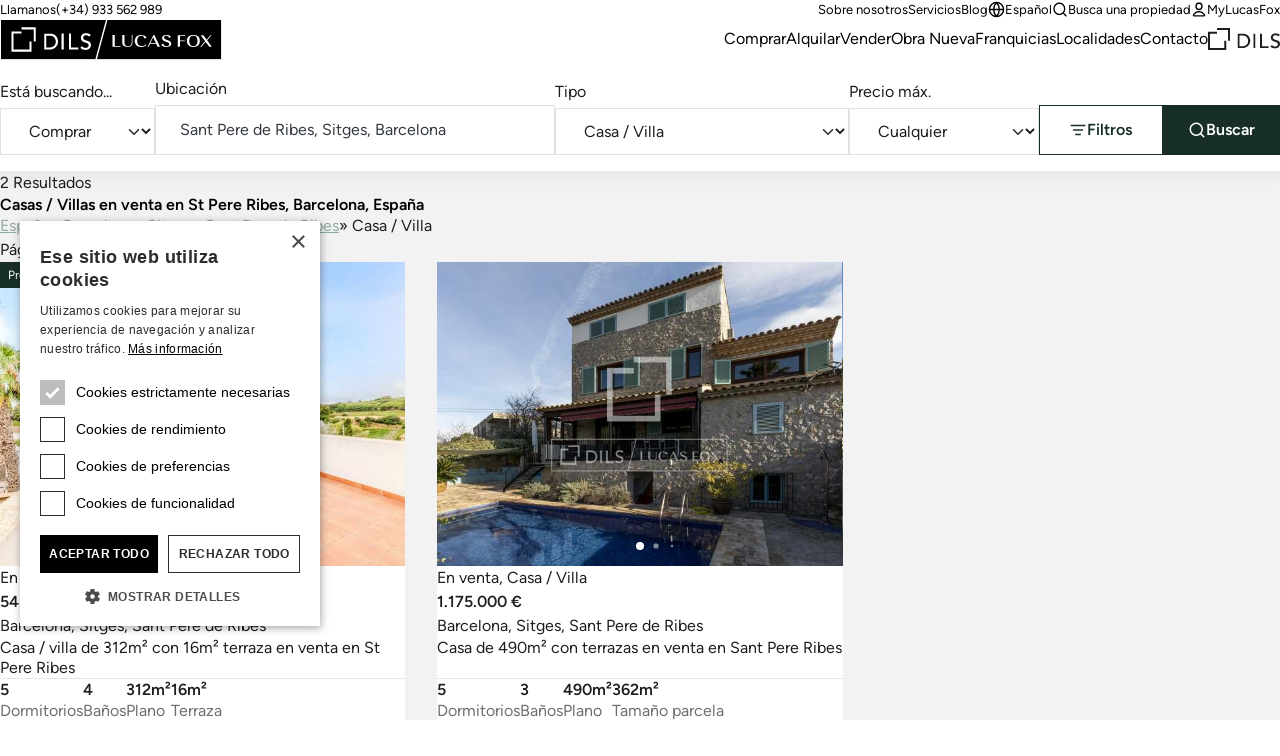

--- FILE ---
content_type: text/html;charset=utf-8
request_url: https://www.lucasfox.es/comprar-vivienda/espana/barcelona/sitges/sant-pere-de-ribes/casa-villa.html
body_size: 18636
content:
<!DOCTYPE html>
<html lang="es" dir="ltr" class="no-js" data-theme="classic">
<head>
	<meta charset="utf-8">
	
	<meta name="viewport" content="width=device-width, initial-scale=1.0">
	<meta http-equiv="cleartype" content="on">
	<meta name="format-detection" content="telephone=no">

	<link rel="preload" as="font" type="font/woff2" href="/assets/webfonts/figtree-v5-latin-regular.woff2" crossorigin>
	<link rel="preload" as="font" type="font/woff2" href="/assets/webfonts/figtree-v5-latin-600.woff2" crossorigin>

	<link rel="preconnect" href="https://www.googletagmanager.com">
	<link rel="preconnect" href="https://www.google-analytics.com">
	<link rel="preconnect" href="https://lucasfoxcustomerportal.api.oneall.com">
	<link rel="preconnect" href="https://connect.facebook.net">
	<link rel="preconnect" href="https://customerportal.lucasfox.com">
	<link rel="preconnect" href="https://images.lucasfox.com">
	
	<link rel="prefetch" href="/assets/js/selectize.min.js">
	


	<link rel="stylesheet" href="/assets/css/styles.css?v=20251218" media="all">

	<!--[if lt IE 9]>
		<script type="text/javascript">
			var arr=['article','aside','footer','header','nav','section','figcaption','figure','main','template'];
			for(var i=0;i<arr.length;i++) document.createElement(arr[i]);
		</script>
	<![endif]-->
	
	<script>if(document.documentElement){document.documentElement.className='js';}</script>

	<!-- Favicons -->
	<link rel="icon" href="/favicon.ico" sizes="any">
	<link rel="icon" href="/favicon.svg" type="image/svg+xml">
	<link rel="apple-touch-icon" href="/apple-touch-icon.png">
	<link rel="manifest" href="/manifest.json">


	
	

	<!-- meta_tags -->	
	<title>Casas &#x2f; Villas en venta en St Pere Ribes, Barcelona, Espa&ntilde;a</title>
	<meta name="description" content="Lucas Fox dispone de las mejores viviendas de lujo, descubre nuestra selecci&oacute;n de Casas &#x2f; Villas en venta en Sant Pere de Ribes, Barcelona, Espa&ntilde;a. &#x2705;&iexcl;Entra ahora&#x21;" >

	<!-- GTMDataLayer_inital -->	<script>dataLayer = [{"page_type":"browselisting","office_reference":"sit","location_path":"spain/barcelona/sitges/sant-pere-de-ribes","property_type":"house-villa","property_class":"res_sale","page_language":"es"}];</script>
	<!-- GTMJS -->	
	<script>(function(w,d,s,l,i){w[l]=w[l]||[];w[l].push({'gtm.start':
	new Date().getTime(),event:'gtm.js'});var f=d.getElementsByTagName(s)[0],
	j=d.createElement(s),dl=l!='dataLayer'?'&l='+l:'';j.async=true;j.src=
	'https://www.googletagmanager.com/gtm.js?id='+i+dl;f.parentNode.insertBefore(j,f);
	})(window,document,'script','dataLayer','GTM-NT2FP6F');</script>

	<!-- CP_Setup -->	
	<script>
		window._P = [];
		window._P.push(["triggers", {"mylucasfox":"my-lucasfox.html","search":"/buscar.html","info":"/solicitar-mas-informacion.html","publicfavourites":"/mycollection/"}]);
		window._P.push(["containerids", {"oneall":"oa_social_login_options","vueapp":"mylucasfox"}]);
		window._P.push(["bodyclasses", {"loggedout":"is-cp_loggedout","loggedin":"is-cp_loggedin"}]);
		window._P.push(["gtmdatalayername", "dataLayer"]);
	</script>

	<!-- meta_robots -->	
	<meta name="robots" content="noindex, follow">

	<!-- canonicalUrl -->	
	<link rel="canonical" href="https://www.lucasfox.es/comprar-vivienda/espana/barcelona/sitges/sant-pere-de-ribes/casa-villa.html">

	<!-- href_alternates -->	
	<link rel="alternate" hreflang="de" href="https://www.lucasfox.de/immobilie-kaufen/spanien/barcelona/sitges/sant-pere-de-ribes/haus-villa.html">
	<link rel="alternate" hreflang="ru" href="https://www.lucasfox.ru/property-for-sale/ispania/barcelona/sitges/sant-pere-de-ribes/house-villa.html">
	<link rel="alternate" hreflang="sv" href="https://www.lucasfox.se/fastigheter-till-salu/spanien/barcelona/sitges/sant-pere-de-ribes/hus-villa.html">
	<link rel="alternate" hreflang="pt" href="https://www.lucasfox.pt/imovel-a-venda/spain/barcelona/sitges/sant-pere-de-ribes/casa-vila.html">
	<link rel="alternate" hreflang="en" href="https://www.lucasfox.com/property-for-sale/spain/barcelona/sitges/sant-pere-de-ribes/house-villa.html">
	<link rel="alternate" hreflang="it" href="https://www.lucasfox.it/immobili-in-vendita/spagna/barcellona/sitges/sant-pere-de-ribes/casa-villa.html">
	<link rel="alternate" hreflang="fr" href="https://www.lucasfox.fr/acheter-propriete/espagne/barcelone/sitges/sant-pere-de-ribes/maison-villa.html">
	<link rel="alternate" hreflang="ca" href="https://www.lucasfox.cat/comprar-propietat/espanya/barcelona/sitges/sant-pere-de-ribes/casa-villa.html">
	<link rel="alternate" hreflang="es" href="https://www.lucasfox.es/comprar-vivienda/espana/barcelona/sitges/sant-pere-de-ribes/casa-villa.html">
	<link rel="alternate" hreflang="nl" href="https://www.lucasfox.co.nl/huizen-te-koop/spanje/barcelona/sitges/sant-pere-de-ribes/huis-villa.html">

	<!-- BreadCrumbList -->	
	<script type="application/ld+json">{"@context":"http://schema.org","itemListElement":[{"position":1.0,"item":{"@id":"https://www.lucasfox.es/","name":"Lucas Fox"},"@type":"ListItem"},{"position":2.0,"item":{"@id":"https://www.lucasfox.es/viviendas/espana.html","name":"España"},"@type":"ListItem"},{"position":3.0,"item":{"@id":"https://www.lucasfox.es/viviendas/espana/barcelona.html","name":"Barcelona"},"@type":"ListItem"},{"position":4.0,"item":{"@id":"https://www.lucasfox.es/viviendas/espana/barcelona/sitges.html","name":"Sitges"},"@type":"ListItem"},{"position":5.0,"item":{"@id":"https://www.lucasfox.es/viviendas/espana/barcelona/sitges/sant-pere-de-ribes.html","name":"Sant Pere de Ribes"},"@type":"ListItem"},{"position":6.0,"item":{"@id":"https://www.lucasfox.es/comprar-vivienda/espana/barcelona/sitges/sant-pere-de-ribes/casa-villa.html","name":"Casa / Villa"},"@type":"ListItem"}],"@type":"BreadcrumbList"}</script>

	<!-- JSONLD_RealEstateListing -->	
	<script type="application/ld+json">{"@context":"http://schema.org","@type":"RealEstateListing","audience":{"audienceType":"Compradores de vivienda","@type":"Audience"},"specialty":{"@type":"Specialty","name":"Inmobiliario"},"author":{"telephone":"+34 935 952 550","priceRange":"120,000 - 3,000,000 EUR","image":"https://images.lucasfox.com/office/4x3_960w/EBEFC5EDFB.jpg","description":"Lucas Fox International Properties ofrece una amplia selección de viviendas de lujo en zonas exclusivas de Sitges. Confíe en el conocimiento de nuestros agentes","hasMap":"https://www.google.com/maps/@41.236197,1.81062,20z","@type":"RealEstateAgent","address":{"postalCode":"08870","@type":"PostalAddress","streetAddress":"Calle Major, 34","addressLocality":"Sitges","addressCountry":"España"},"email":"sitges@lucasfox.com","url":"https://www.lucasfox.es/oficinas/sit.html","name":"Lucas Fox Sitges"},"contentLocation":{"@type":"City","name":"Sant Pere de Ribes"},"mainEntity":{"itemListElement":[{"position":1,"image":"https://images.lucasfox.com/property/4x3_600w/C78FD59331.jpg","additionalType":"House","@type":"ListItem","url":"https://www.lucasfox.es/comprar-vivienda/espana/barcelona/sitges/sant-pere-de-ribes/casa-villa/sit61801.html","name":"Casa de 5 dormitorios con 16m² terraza en venta en St Pere Ribes, Barcelona"},{"position":2,"image":"https://images.lucasfox.com/property/4x3_600w/911E52D187.jpg","additionalType":"House","@type":"ListItem","url":"https://www.lucasfox.es/comprar-vivienda/espana/barcelona/sitges/sant-pere-de-ribes/casa-villa/sit16188.html","name":"Bonita casa de campo en venta en Sant Pere de Ribes, cerca de Sitges"}],"@type":["ItemList"],"url":"https://www.lucasfox.es/comprar-vivienda/espana/barcelona/sitges/sant-pere-de-ribes/casa-villa.html","name":"Casas / Villas en venta en St Pere Ribes, Barcelona, España"}}</script>
</head>
<body class="tpl_property is-classic">


<!-- Google Tag Manager (noscript) -->
<noscript><iframe src="https://www.googletagmanager.com/ns.html?id=GTM-NT2FP6F"
height="0" width="0" style="display:none;visibility:hidden"></iframe></noscript>
<!-- End Google Tag Manager (noscript) -->


<header class="site-header-outer u-temp-margins">
	<div class="wrapper">
		<div class="site-header site-header--es">
			<div class="site-header__logo">
				<a href="/" class="site-logo" aria-label="Lucas Fox">
					<svg xmlns="http://www.w3.org/2000/svg" xml:space="preserve" fill-rule="evenodd" stroke-linejoin="round" stroke-miterlimit="2" clip-rule="evenodd" viewBox="0 0 1401 258">
  <path d="M3 4.6h1393.7V255H3z" class="bg" />
  <path fill="#fff" class="fg" fill-rule="nonzero" d="M761.2 174h-51.7v-72.7h14.2v68h37.5zm44.1 1.4c20.4 0 31.2-9.6 31.2-27.8v-46.3H831v46.3c0 14.7-8.3 22.8-23.5 22.8q-22.2.1-22-22.7v-46.4H771v46.4c0 17.6 12.5 27.7 34.2 27.7m85.4.6a46 46 0 0 0 33.6-12l1.1-1-4.1-3.1-.8.8q-9.2 9.7-26.8 9.7-27.8 0-27.9-32.7c0-20.5 9-32.3 24.5-32.3 12.2 0 18 4.9 20.4 16.9l.3 1.6 14.6-7.2-.8-1.2q-9.2-15-34.5-15c-24.4 0-39.6 14.4-39.6 37.4 0 23.5 15.3 38 40 38m47.6-1.6h-6l36.8-74.1h4.7l36 74.1h-15.5l-8.6-18.3h-38.5zm11.3-23.1h33.8l-14.7-31.5-2-3.8q-.4 1.3-1.4 3.1zm101 20q-14.8 0-20.1-14.8l-.6-1.6-12 8.3 1 1c5.8 7.4 17.6 11.8 31.6 11.8 14.6 0 30.2-5.5 30.2-20.8 0-14-13.6-18.8-25.5-23-10.3-3.7-20-7-20-15.6 0-7 6-11.4 15.4-11.4q12.8 0 16.2 13l.4 1.8 11.8-8.4-.9-1c-5.4-6.4-15.4-10-27.3-10-13.5 0-27.8 5.2-27.8 20 0 13.7 13.2 18.3 25 22.5 10.4 3.7 20.3 7.2 20.3 16.2s-9.5 12-17.7 12m85.6-30.7h29.5v-4.8h-29.5v-29.2h33V102H1122v72.8h14.2zm43.2-2.5c0-23.9 15-37.5 41-37.5s41 13.6 41 37.4c0 23-16 38-41 38-24.9 0-41-14.9-41-38m15.1-.1q0 33 25.9 33t25.9-33.1c0-22.1-8.2-32.4-26-32.4-17.6 0-25.8 10.3-25.8 32.5m76.5 36.7 26.8-30.5 22.7 30.5h16.3l-29.5-39.9 28.4-33h-7l-24.5 28.8-21.3-28.7h-16.5l28.2 38-30.6 34.8zM185.8 192H85.5V91.8h50.1V78.6H72.2v126.8H199V142h-13.2zM135.6 65.3h76.7V142h13.2V52h-89.9zM365.5 132q1 5.5 1 10.2a50 50 0 0 1-14 34.5 51 51 0 0 1-17.2 11.3 62 62 0 0 1-23.7 4.2H279v-100h34.9q10.6 0 18.6 2.3 8 2.4 13.8 6.4 6 4 9.8 9.3a50 50 0 0 1 9.4 21.8m-13.4 10q0-4.8-1.6-11.3a34 34 0 0 0-17.8-22q-7.7-4-19.8-4h-20.4v74.6h17.1q8.6 0 16.4-2.3 7.7-2.4 13.5-7 5.8-4.7 9.1-11.7a37 37 0 0 0 3.5-16.3m36.6 50h13.6V92h-13.6zm60-100H435v100h59.5v-12.7h-46zm112.6 49.2q-5.5-3-12-4.7t-11.8-3.9a29 29 0 0 1-9.1-5.5q-3.7-3.3-3.7-9.7 0-2.3 1-5 .8-2.7 3.1-5a17 17 0 0 1 6-3.8q3.7-1.5 9.4-1.5 6 0 10.6 2.4 4.7 2.4 7.2 6.4l11-10a27 27 0 0 0-13.1-9.3 54 54 0 0 0-15.7-2.2q-9 0-15.5 2.7a33 33 0 0 0-10.5 6.9 26 26 0 0 0-8 18.4q0 9.7 3.8 15.4a29 29 0 0 0 9 9.2q5.6 3.3 12 5.3a172 172 0 0 1 11.8 4 32 32 0 0 1 9.2 5q3.6 3 3.6 8.8 0 4.2-1.8 7.3t-4.7 5.2-6.5 3.2q-3.4 1-7 1-6 0-11.7-2.6t-9.4-8.1l-11.2 9.6a30 30 0 0 0 13.7 10.4 49 49 0 0 0 31.8 1.3q6.5-2.1 11-6a29 29 0 0 0 10.2-22.8 24 24 0 0 0-3.6-14.2 28 28 0 0 0-9.1-8.2M1400.2 0v257.2H.2V.1zM602.3 251 668.7 6.3H6.5V251zM1394 6.3H678.2L611.8 251H1394z"/>
</svg>

				</a>
			</div>
			<div class="site-header__tel">
				<p class="utils-tel">
					<span>Llamanos</span> <a href="tel://(+34) 933 562 989" class="c-utils__tel">(+34) 933 562 989</a>
				</p>
			</div>
			<div class="site-header__utils">
				<ul class="list-unstyled utils-menu">
					<li class="slug_quienes-somos"><a href="/quienes-somos.html" title="Sobre nosotros" >Sobre nosotros</a></li><li class="slug_servicios"><a href="/servicios.html" title="Servicios de Lucas Fox" >Servicios</a></li><li class="slug_urllink-5af955e783"><a href="https://www.lucasfox.es/noticias-y-prensa/" title="Blog" >Blog</a></li>
				</ul>
				<ul class="list-unstyled utils-menu">
					<li>
						<div class="dropdown">
							<button class="icon-link icon-link--sm" type="button" data-bs-toggle="dropdown" aria-expanded="false">
								<svg width="100%" height="100%" viewBox="0 0 24 24" fill="none" xmlns="http://www.w3.org/2000/svg">
 <path d="M2 12H22M2 12C2 17.5228 6.47715 22 12 22M2 12C2 6.47715 6.47715 2 12 2M22 12C22 17.5228 17.5228 22 12 22M22 12C22 6.47715 17.5228 2 12 2M12 2C14.5013 4.73835 15.9228 8.29203 16 12C15.9228 15.708 14.5013 19.2616 12 22M12 2C9.49872 4.73835 8.07725 8.29203 8 12C8.07725 15.708 9.49872 19.2616 12 22" stroke="currentColor" stroke-width="2" stroke-linecap="round" stroke-linejoin="round"/>
 </svg> Español
							</button>
							<div class="dropdown-menu dropdown-menu-end dropdown-langswitch">
								<ul class="list-unstyled langs-menu">
									<li><a href="https://www.lucasfox.com/property-for-sale/spain/barcelona/sitges/sant-pere-de-ribes/house-villa.html" class="dropdown-item flag flag--en">English</a></li><li><a href="https://www.lucasfox.de/immobilie-kaufen/spanien/barcelona/sitges/sant-pere-de-ribes/haus-villa.html" class="dropdown-item flag flag--de">Deutsch</a></li><li><a href="https://www.lucasfox.ru/property-for-sale/ispania/barcelona/sitges/sant-pere-de-ribes/house-villa.html" class="dropdown-item flag flag--ru">Русский</a></li><li><a href="https://www.lucasfox.cat/comprar-propietat/espanya/barcelona/sitges/sant-pere-de-ribes/casa-villa.html" class="dropdown-item flag flag--ca">Català</a></li><li><a href="https://www.lucasfox.fr/acheter-propriete/espagne/barcelone/sitges/sant-pere-de-ribes/maison-villa.html" class="dropdown-item flag flag--fr">Français</a></li><li><a href="https://www.lucasfox.pt/imovel-a-venda/spain/barcelona/sitges/sant-pere-de-ribes/casa-vila.html" class="dropdown-item flag flag--pt">Português</a></li><li><a href="https://www.lucasfox.co.nl/huizen-te-koop/spanje/barcelona/sitges/sant-pere-de-ribes/huis-villa.html" class="dropdown-item flag flag--nl">Nederlands</a></li><li><a href="https://www.lucasfox.se/fastigheter-till-salu/spanien/barcelona/sitges/sant-pere-de-ribes/hus-villa.html" class="dropdown-item flag flag--sv">Svenska</a></li><li><a href="https://www.lucasfox.it/immobili-in-vendita/spagna/barcellona/sitges/sant-pere-de-ribes/casa-villa.html" class="dropdown-item flag flag--it">Italiano</a></li>
								</ul>
							</div>
						</div>
					</li>
					<li>
						<button class="icon-link icon-link--sm" data-bs-toggle="modal" data-bs-target="#search-modal" id="toggle-wide">
							<svg width="100%" height="100%" viewBox="0 0 24 24" fill="none" xmlns="http://www.w3.org/2000/svg">
 <path d="M21 21L16.65 16.65M19 11C19 15.4183 15.4183 19 11 19C6.58172 19 3 15.4183 3 11C3 6.58172 6.58172 3 11 3C15.4183 3 19 6.58172 19 11Z" stroke="currentColor" stroke-width="2" stroke-linecap="round" stroke-linejoin="round"/>
 </svg> Busca una propiedad
						</button>
					</li>
					<li class="cp-go">
						<a href="/my-lucasfox.html"  class="icon-link icon-link--sm" >
							<svg width="100%" height="100%" viewBox="0 0 24 24" fill="none" xmlns="http://www.w3.org/2000/svg">
 <path d="M12 15C8.8299 15 6.01077 16.5306 4.21597 18.906C3.82968 19.4172 3.63653 19.6728 3.64285 20.0183C3.64773 20.2852 3.81533 20.6219 4.02534 20.7867C4.29716 21 4.67384 21 5.4272 21H18.5727C19.3261 21 19.7028 21 19.9746 20.7867C20.1846 20.6219 20.3522 20.2852 20.3571 20.0183C20.3634 19.6728 20.1703 19.4172 19.784 18.906C17.9892 16.5306 15.17 15 12 15Z" stroke="currentColor" stroke-width="2" stroke-linecap="round" stroke-linejoin="round"/>
 <path d="M12 12C14.4853 12 16.5 9.98528 16.5 7.5C16.5 5.01472 14.4853 3 12 3C9.51469 3 7.49997 5.01472 7.49997 7.5C7.49997 9.98528 9.51469 12 12 12Z" stroke="currentColor" stroke-width="2" stroke-linecap="round" stroke-linejoin="round"/>
 </svg> MyLucasFox
						</a>
					</li>
					<li class="cp-sign-out">
						<a href="javascript:window._P.logout();" class="icon-link icon-link--sm">
							<svg width="100%" height="100%" viewBox="0 0 24 24" fill="none" xmlns="http://www.w3.org/2000/svg">
 <path d="M16 17L21 12M21 12L16 7M21 12H9M12 17C12 17.93 12 18.395 11.8978 18.7765C11.6204 19.8117 10.8117 20.6204 9.77646 20.8978C9.39496 21 8.92997 21 8 21H7.5C6.10218 21 5.40326 21 4.85195 20.7716C4.11687 20.4672 3.53284 19.8831 3.22836 19.1481C3 18.5967 3 17.8978 3 16.5V7.5C3 6.10217 3 5.40326 3.22836 4.85195C3.53284 4.11687 4.11687 3.53284 4.85195 3.22836C5.40326 3 6.10218 3 7.5 3H8C8.92997 3 9.39496 3 9.77646 3.10222C10.8117 3.37962 11.6204 4.18827 11.8978 5.22354C12 5.60504 12 6.07003 12 7" stroke="currentColor" stroke-width="2" stroke-linecap="round" stroke-linejoin="round"/>
 </svg> Cerrar sesión
						</a>
					</li>
				</ul>
			</div>
			<nav class="site-header__nav" id="primary-nav">
				<ul class="list-unstyled site-nav">
					<li class="slug_index sel"><a href="/" class="sel" title="Agencia Inmobiliaria de lujo España, Portugal, Francia y Andorra" >Inicio</a></li><li class="slug_propiedades-residenciales"><a href="/propiedades-residenciales.html" title="Casas y pisos de lujo en España, Portugal y Andorra" >Comprar</a></li><li class="slug_alquileres-espana"><a href="/alquileres-espana.html" title="Alquiler de largo plazo" >Alquilar</a></li><li class="slug_urllink-3a2212b065"><a href="https://www.lucasfox.es/vender-propiedad" title="Vender casas y pisos con Lucas Fox" >Vender</a></li><li class="slug_obra-nueva-de-lujo"><a href="/obra-nueva-de-lujo.html" title="Promociones de obra nueva en venta" >Obra Nueva</a></li><li class="slug_franquicias-inmobiliarias"><a href="/franquicias-inmobiliarias.html" title="Nuestro programa de franquicias de lujo" >Franquicias</a></li><li class="slug_lugares"><a href="/lugares.html" title="Localidades" >Localidades</a></li><li class="slug_contactenos"><a href="/contactenos.html" title="Contáctenos" >Contacto</a></li>
				</ul>
			</nav>

			
			<div class="site-header__dils">
				<a href="https://dils.com/en/" class="dils-logo" target="_blank">
					<svg xmlns="http://www.w3.org/2000/svg" xml:space="preserve" fill-rule="evenodd" stroke-linejoin="round" stroke-miterlimit="2" clip-rule="evenodd" viewBox="0 0 620 190">
						<path fill="#231f20" fill-rule="nonzero" d="M0 32.7v156.7h156.6V111h-16.3v62h-124V49h62V32.7H0ZM78.3 0v16.4H173V111h16.4V0h-111Zm177 49.4h43.2a80 80 0 0 1 23 3 62 62 0 0 1 17 7.9c4.9 3.3 9 7.1 12.1 11.4a61.3 61.3 0 0 1 11.6 26.9 62.2 62.2 0 0 1-3.1 35.5 58 58 0 0 1-13 19.8 63.6 63.6 0 0 1-21.2 13.9 76 76 0 0 1-29.2 5.2h-40.4V49.4Zm16.8 107.9h21.1a70 70 0 0 0 20.2-2.9 49 49 0 0 0 16.7-8.6c4.8-3.9 8.5-8.7 11.3-14.5a45.7 45.7 0 0 0 4.2-20.1c0-4-.6-8.6-1.9-14a41.6 41.6 0 0 0-22-27.1c-6.3-3.4-14.4-5-24.4-5H272v92.2ZM390.9 49.4h16.8V173h-16.8zm57.2 0H465v107.9h56.8V173H448V49.4Zm103.1 97.8a28 28 0 0 0 11.6 10 34 34 0 0 0 14.6 3.2 29.7 29.7 0 0 0 16.5-5.2c2.4-1.8 4.3-4 5.8-6.5s2.3-5.5 2.3-8.9c0-4.8-1.5-8.4-4.5-10.9s-6.8-4.6-11.3-6.3c-4.5-1.7-9.4-3.3-14.7-4.9a59.8 59.8 0 0 1-14.6-6.5 35.8 35.8 0 0 1-11.3-11.3 35 35 0 0 1-4.5-19.1 32.2 32.2 0 0 1 9.7-22.7c3.4-3.4 7.7-6.2 13-8.5a48.4 48.4 0 0 1 19.2-3.4c6.7 0 13.2 1 19.4 2.8a33.3 33.3 0 0 1 16.2 11.4L605 72.8c-2.1-3.3-5-6-9-7.9-3.8-2-8.1-3-13-3-4.7 0-8.6.6-11.6 1.9a18 18 0 0 0-12.5 16.9c0 5.3 1.5 9.3 4.5 12.1a36 36 0 0 0 11.3 6.9c4.5 1.7 9.3 3.3 14.6 4.7a62.7 62.7 0 0 1 14.7 5.8c4.5 2.5 8.2 5.9 11.3 10.1 3 4.3 4.5 10.1 4.5 17.6a37 37 0 0 1-12.6 28.1 40.7 40.7 0 0 1-13.6 7.5 60.9 60.9 0 0 1-39.3-1.6 37 37 0 0 1-17-12.9l13.9-11.8Z"/>
					</svg>
				</a>
			</div>
			

			<div class="site-header__burger">
				<button type="button" name="open" class="icon-link icon-link--header-nav" data-bs-toggle="modal" data-bs-target="#site-nav-modal" aria-label="Menu">
					<svg width="100%" height="100%" viewBox="0 0 24 24" fill="none" xmlns="http://www.w3.org/2000/svg">
 <path d="M3 12H21M3 6H21M3 18H21" stroke="currentColor" stroke-width="2" stroke-linecap="round" stroke-linejoin="round"/>
 </svg>
				</button>
			</div>
		</div>
	</div>
</header>

<!-- Site nav modal -->
<div class="modal" data-mobile-only id="site-nav-modal" tabindex="-1" aria-labelledby="site-nav-modal-label" aria-hidden="true">
	<div class="modal-dialog modal-fullscreen">
		<div class="modal-content">
			<div class="modal-header modal-header-mobile-nav">
				<h3 class="modal-title fs-step-0 visuallyhidden" id="site-nav-modal-label">Navegación del sitio web</h3>
				<button type="button" name="close" class="icon-link icon-link--header-nav" data-bs-dismiss="modal" aria-label="Cerrar">
					<svg width="100%" height="100%" viewBox="0 0 24 24" fill="none" xmlns="http://www.w3.org/2000/svg">
 <path d="M18 6L6 18M6 6L18 18" stroke="currentColor" stroke-width="2" stroke-linecap="round" stroke-linejoin="round"/>
 </svg>
				</button>
			</div>
			<div class="modal-body u-temp-margins modal-body-mobile-nav">
				<div>
					<div class="flow flow-space--m">
						<div>
							<div class="flow flow-space--xs">
								<h5 class="modal-body-mobile-nav__heading">Real Estate</h5>
								<ul class="list-unstyled site-nav-mobile">
									<li class="slug_index sel"><a href="/" class="sel" title="Agencia Inmobiliaria de lujo España, Portugal, Francia y Andorra" >Inicio</a></li><li class="slug_propiedades-residenciales"><a href="/propiedades-residenciales.html" title="Casas y pisos de lujo en España, Portugal y Andorra" >Comprar</a></li><li class="slug_alquileres-espana"><a href="/alquileres-espana.html" title="Alquiler de largo plazo" >Alquilar</a></li><li class="slug_urllink-3a2212b065"><a href="https://www.lucasfox.es/vender-propiedad" title="Vender casas y pisos con Lucas Fox" >Vender</a></li><li class="slug_obra-nueva-de-lujo"><a href="/obra-nueva-de-lujo.html" title="Promociones de obra nueva en venta" >Obra Nueva</a></li><li class="slug_franquicias-inmobiliarias"><a href="/franquicias-inmobiliarias.html" title="Nuestro programa de franquicias de lujo" >Franquicias</a></li><li class="slug_lugares"><a href="/lugares.html" title="Localidades" >Localidades</a></li><li class="slug_contactenos"><a href="/contactenos.html" title="Contáctenos" >Contacto</a></li>
								</ul>
							</div>
						</div>
						<div>
							<div class="flow flow-space--xs">
								<h5 class="modal-body-mobile-nav__heading">Compañía</h5>
								<ul class="list-unstyled site-nav-mobile">
									<li class="slug_quienes-somos"><a href="/quienes-somos.html" title="Sobre nosotros" >Sobre nosotros</a></li><li class="slug_servicios"><a href="/servicios.html" title="Servicios de Lucas Fox" >Servicios</a></li><li class="slug_urllink-5af955e783"><a href="https://www.lucasfox.es/noticias-y-prensa/" title="Blog" >Blog</a></li>
								</ul>
							</div>
						</div>
						<div class="modal-body-mobile-nav__utils">
							<ul class="list-unstyled site-nav-mobile">
								<li>
									<button class="icon-link icon-link--sm" type="button" data-bs-target="#langs-modal" data-bs-toggle="modal">
										<svg width="100%" height="100%" viewBox="0 0 24 24" fill="none" xmlns="http://www.w3.org/2000/svg">
 <path d="M2 12H22M2 12C2 17.5228 6.47715 22 12 22M2 12C2 6.47715 6.47715 2 12 2M22 12C22 17.5228 17.5228 22 12 22M22 12C22 6.47715 17.5228 2 12 2M12 2C14.5013 4.73835 15.9228 8.29203 16 12C15.9228 15.708 14.5013 19.2616 12 22M12 2C9.49872 4.73835 8.07725 8.29203 8 12C8.07725 15.708 9.49872 19.2616 12 22" stroke="currentColor" stroke-width="2" stroke-linecap="round" stroke-linejoin="round"/>
 </svg> Español
									</button>
								</li>
								<li>
									<button class="icon-link icon-link--sm" type="button" data-bs-target="#search-modal" data-bs-toggle="modal" id="toggle-mobile">
										<svg width="100%" height="100%" viewBox="0 0 24 24" fill="none" xmlns="http://www.w3.org/2000/svg">
 <path d="M21 21L16.65 16.65M19 11C19 15.4183 15.4183 19 11 19C6.58172 19 3 15.4183 3 11C3 6.58172 6.58172 3 11 3C15.4183 3 19 6.58172 19 11Z" stroke="currentColor" stroke-width="2" stroke-linecap="round" stroke-linejoin="round"/>
 </svg> Busca una propiedad
									</button>
								</li>
								<li>
									<a href="/my-lucasfox.html" class="icon-link icon-link--sm">
										<svg width="100%" height="100%" viewBox="0 0 24 24" fill="none" xmlns="http://www.w3.org/2000/svg">
 <path d="M12 15C8.8299 15 6.01077 16.5306 4.21597 18.906C3.82968 19.4172 3.63653 19.6728 3.64285 20.0183C3.64773 20.2852 3.81533 20.6219 4.02534 20.7867C4.29716 21 4.67384 21 5.4272 21H18.5727C19.3261 21 19.7028 21 19.9746 20.7867C20.1846 20.6219 20.3522 20.2852 20.3571 20.0183C20.3634 19.6728 20.1703 19.4172 19.784 18.906C17.9892 16.5306 15.17 15 12 15Z" stroke="currentColor" stroke-width="2" stroke-linecap="round" stroke-linejoin="round"/>
 <path d="M12 12C14.4853 12 16.5 9.98528 16.5 7.5C16.5 5.01472 14.4853 3 12 3C9.51469 3 7.49997 5.01472 7.49997 7.5C7.49997 9.98528 9.51469 12 12 12Z" stroke="currentColor" stroke-width="2" stroke-linecap="round" stroke-linejoin="round"/>
 </svg> MyLucasFox
									</a>
								</li>
								<li class="cp-sign-out">
									<a href="javascript:window._P.logout();" class="icon-link icon-link--sm">
										<svg width="100%" height="100%" viewBox="0 0 24 24" fill="none" xmlns="http://www.w3.org/2000/svg">
 <path d="M16 17L21 12M21 12L16 7M21 12H9M12 17C12 17.93 12 18.395 11.8978 18.7765C11.6204 19.8117 10.8117 20.6204 9.77646 20.8978C9.39496 21 8.92997 21 8 21H7.5C6.10218 21 5.40326 21 4.85195 20.7716C4.11687 20.4672 3.53284 19.8831 3.22836 19.1481C3 18.5967 3 17.8978 3 16.5V7.5C3 6.10217 3 5.40326 3.22836 4.85195C3.53284 4.11687 4.11687 3.53284 4.85195 3.22836C5.40326 3 6.10218 3 7.5 3H8C8.92997 3 9.39496 3 9.77646 3.10222C10.8117 3.37962 11.6204 4.18827 11.8978 5.22354C12 5.60504 12 6.07003 12 7" stroke="currentColor" stroke-width="2" stroke-linecap="round" stroke-linejoin="round"/>
 </svg> Cerrar sesión
									</a>
								</li>
							</ul>
						</div>
						<div>
							<div class="site-nav-mobile">
								<a href="https://dils.com/en/" class="dils-logo" target="_blank">
									<svg xmlns="http://www.w3.org/2000/svg" xml:space="preserve" fill-rule="evenodd" stroke-linejoin="round" stroke-miterlimit="2" clip-rule="evenodd" viewBox="0 0 620 190">
										<path fill="#231f20" fill-rule="nonzero" d="M0 32.7v156.7h156.6V111h-16.3v62h-124V49h62V32.7H0ZM78.3 0v16.4H173V111h16.4V0h-111Zm177 49.4h43.2a80 80 0 0 1 23 3 62 62 0 0 1 17 7.9c4.9 3.3 9 7.1 12.1 11.4a61.3 61.3 0 0 1 11.6 26.9 62.2 62.2 0 0 1-3.1 35.5 58 58 0 0 1-13 19.8 63.6 63.6 0 0 1-21.2 13.9 76 76 0 0 1-29.2 5.2h-40.4V49.4Zm16.8 107.9h21.1a70 70 0 0 0 20.2-2.9 49 49 0 0 0 16.7-8.6c4.8-3.9 8.5-8.7 11.3-14.5a45.7 45.7 0 0 0 4.2-20.1c0-4-.6-8.6-1.9-14a41.6 41.6 0 0 0-22-27.1c-6.3-3.4-14.4-5-24.4-5H272v92.2ZM390.9 49.4h16.8V173h-16.8zm57.2 0H465v107.9h56.8V173H448V49.4Zm103.1 97.8a28 28 0 0 0 11.6 10 34 34 0 0 0 14.6 3.2 29.7 29.7 0 0 0 16.5-5.2c2.4-1.8 4.3-4 5.8-6.5s2.3-5.5 2.3-8.9c0-4.8-1.5-8.4-4.5-10.9s-6.8-4.6-11.3-6.3c-4.5-1.7-9.4-3.3-14.7-4.9a59.8 59.8 0 0 1-14.6-6.5 35.8 35.8 0 0 1-11.3-11.3 35 35 0 0 1-4.5-19.1 32.2 32.2 0 0 1 9.7-22.7c3.4-3.4 7.7-6.2 13-8.5a48.4 48.4 0 0 1 19.2-3.4c6.7 0 13.2 1 19.4 2.8a33.3 33.3 0 0 1 16.2 11.4L605 72.8c-2.1-3.3-5-6-9-7.9-3.8-2-8.1-3-13-3-4.7 0-8.6.6-11.6 1.9a18 18 0 0 0-12.5 16.9c0 5.3 1.5 9.3 4.5 12.1a36 36 0 0 0 11.3 6.9c4.5 1.7 9.3 3.3 14.6 4.7a62.7 62.7 0 0 1 14.7 5.8c4.5 2.5 8.2 5.9 11.3 10.1 3 4.3 4.5 10.1 4.5 17.6a37 37 0 0 1-12.6 28.1 40.7 40.7 0 0 1-13.6 7.5 60.9 60.9 0 0 1-39.3-1.6 37 37 0 0 1-17-12.9l13.9-11.8Z"/>
									</svg>
								</a>
							</div>
						</div>
					</div>
				</div>
			</div>
		</div>
	</div>
</div>


<!-- Site nav languages modal -->

<div class="modal" data-mobile-only id="langs-modal" tabindex="-1" aria-labelledby="langs-modal-label" aria-hidden="true">
	<div class="modal-dialog modal-fullscreen">
		<div class="modal-content">
			<div class="modal-header modal-header-mobile-nav modal-header-mobile-nav--toggles">
				<h3 class="modal-title fs-step-0 visuallyhidden" id="langs-modal-label">Busca una propiedad</h3>
				<button class="icon-link fs-step--1 modal-header-mobile-nav__back" data-bs-target="#site-nav-modal" data-bs-toggle="modal">
					<svg width="100%" height="100%" viewBox="0 0 24 24" fill="none" xmlns="http://www.w3.org/2000/svg">
 <path d="M15 18L9 12L15 6" stroke="currentColor" stroke-width="2" stroke-linecap="round" stroke-linejoin="round"/>
 </svg> Atrás
				</button>
				<button type="button" name="close" class="icon-link icon-link--header-nav" data-bs-dismiss="modal" aria-label="Cerrar">
					<svg width="100%" height="100%" viewBox="0 0 24 24" fill="none" xmlns="http://www.w3.org/2000/svg">
 <path d="M18 6L6 18M6 6L18 18" stroke="currentColor" stroke-width="2" stroke-linecap="round" stroke-linejoin="round"/>
 </svg> 
				</button>
			</div>
			<div class="modal-body u-temp-margins">
				<ul class="list-unstyled modal-body-langs-menu">
					<li><a href="https://www.lucasfox.com/property-for-sale/spain/barcelona/sitges/sant-pere-de-ribes/house-villa.html" class="dropdown-item flag flag--en">English</a></li><li><a href="https://www.lucasfox.de/immobilie-kaufen/spanien/barcelona/sitges/sant-pere-de-ribes/haus-villa.html" class="dropdown-item flag flag--de">Deutsch</a></li><li><a href="https://www.lucasfox.ru/property-for-sale/ispania/barcelona/sitges/sant-pere-de-ribes/house-villa.html" class="dropdown-item flag flag--ru">Русский</a></li><li><a href="https://www.lucasfox.cat/comprar-propietat/espanya/barcelona/sitges/sant-pere-de-ribes/casa-villa.html" class="dropdown-item flag flag--ca">Català</a></li><li><a href="https://www.lucasfox.fr/acheter-propriete/espagne/barcelone/sitges/sant-pere-de-ribes/maison-villa.html" class="dropdown-item flag flag--fr">Français</a></li><li><a href="https://www.lucasfox.pt/imovel-a-venda/spain/barcelona/sitges/sant-pere-de-ribes/casa-vila.html" class="dropdown-item flag flag--pt">Português</a></li><li><a href="https://www.lucasfox.co.nl/huizen-te-koop/spanje/barcelona/sitges/sant-pere-de-ribes/huis-villa.html" class="dropdown-item flag flag--nl">Nederlands</a></li><li><a href="https://www.lucasfox.se/fastigheter-till-salu/spanien/barcelona/sitges/sant-pere-de-ribes/hus-villa.html" class="dropdown-item flag flag--sv">Svenska</a></li><li><a href="https://www.lucasfox.it/immobili-in-vendita/spagna/barcellona/sitges/sant-pere-de-ribes/casa-villa.html" class="dropdown-item flag flag--it">Italiano</a></li>
				</ul>
			</div>
		</div>
	</div>
</div>

<main>
	
	<div class="c-section-listing">
		<div class="c-listing-search">
				<button class="c-listing-search-opener" data-search-opener>
					<svg id="icon-equalizer" viewBox="0 0 32 32">
						<path d="M14 4v-0.5c0-0.825-0.675-1.5-1.5-1.5h-5c-0.825 0-1.5 0.675-1.5 1.5v0.5h-6v4h6v0.5c0 0.825 0.675 1.5 1.5 1.5h5c0.825 0 1.5-0.675 1.5-1.5v-0.5h18v-4h-18zM8 8v-4h4v4h-4zM26 13.5c0-0.825-0.675-1.5-1.5-1.5h-5c-0.825 0-1.5 0.675-1.5 1.5v0.5h-18v4h18v0.5c0 0.825 0.675 1.5 1.5 1.5h5c0.825 0 1.5-0.675 1.5-1.5v-0.5h6v-4h-6v-0.5zM20 18v-4h4v4h-4zM14 23.5c0-0.825-0.675-1.5-1.5-1.5h-5c-0.825 0-1.5 0.675-1.5 1.5v0.5h-6v4h6v0.5c0 0.825 0.675 1.5 1.5 1.5h5c0.825 0 1.5-0.675 1.5-1.5v-0.5h18v-4h-18v-0.5zM8 28v-4h4v4h-4z"></path>
					</svg>
					Filtrar los resultados o buscar de nuevo
				</button>
				<div class="c-listing-search-body">
					<div class="wrapper">
						
			<div id="search-bar" data-searchbar data-displaymode="listing">
				
<form name="property-search" class="c-search-form" action="/buscar.html" method="get">
	<div class="c-search-form-header">
		<p class="c-search-form-header__title">Filtrar los resultados o buscar de nuevo</p>
		<button type="button" class="c-search-form-header__btn" data-search-closer>
			<svg version="1.1" xmlns="http://www.w3.org/2000/svg" width="32px" height="32px" viewBox="0 0 32 32" aria-hidden="true">
    <path d="M26.799,22.674L26.799,22.674L20.125,16l6.674-6.674l0,0c0.072-0.072,0.124-0.156,0.158-0.246
        c0.091-0.245,0.039-0.53-0.158-0.727l-3.152-3.153c-0.197-0.197-0.483-0.248-0.728-0.157c-0.089,0.033-0.173,0.085-0.245,0.157l0,0
        L16,11.875L9.326,5.201l0,0C9.254,5.129,9.17,5.077,9.081,5.044c-0.245-0.091-0.53-0.04-0.727,0.157L5.201,8.354
        C5.004,8.551,4.953,8.836,5.044,9.081C5.077,9.17,5.129,9.254,5.201,9.326l0,0L11.875,16l-6.674,6.674l0,0
        c-0.071,0.072-0.124,0.156-0.157,0.245c-0.091,0.244-0.04,0.53,0.157,0.728l3.153,3.152c0.197,0.197,0.482,0.248,0.727,0.158
        c0.089-0.034,0.173-0.086,0.246-0.158l0,0L16,20.125l6.674,6.674l0,0c0.072,0.072,0.156,0.124,0.245,0.158
        c0.245,0.091,0.53,0.039,0.728-0.158l3.152-3.152c0.197-0.197,0.249-0.483,0.158-0.728C26.923,22.83,26.871,22.746,26.799,22.674z"></path>
</svg> Close
		</button>
	</div>

	

	<div class="c-search-form__core">
		<div class="c-search-form__item">
			<label class="form-label" for="search-bar_classid">Está buscando...</label>
			<select name="classid" id="search-bar_classid" class="form-select">
				<option value="res_sale" selected>Comprar</option><option value="res_rent" >Alquiler</option><option value="prime_sale" >Prime</option>
			</select>
		</div>
		<div class="c-search-form__item c-search-form__item--location">
			<label class="form-label" for="search-bar_locationid">Ubicación</label>
			<select class="form-select" name="locationid" id="search-bar_locationid" placeholder="Indica una ubicación" data-data="C095C23D67">
				<option value="">Seleccionar /  Escoger una localidad/un lugar</option><option value="939EF49950">Barcelona</option><option value="3025DF6154">Costa Blanca</option><option value="93A1DD0750">Costa Brava</option><option value="C4FA897862">Costa del Sol</option><option value="A7B28E6D7E">Costa Dorada</option><option value="D3983C6E7A">Galicia</option><option value="EC8F6F4D19">Girona</option><option value="16072A01FF">Granada</option><option value="18F81E58C7">Islas Baleares</option><option value="0C7A06F1AA">La Cerdanya</option><option value="821FAC05F2">Madrid</option><option value="02BFE16581">País Vasco</option><option value="521964AD1C">Valencia</option><option value="285ECDA6C4">Andorra</option><option value="FE543F6CE4">Francia</option><option value="CA3301F730">Portugal</option>
			</select>
		</div>
		<div class="c-search-form__item">
			<label class="form-label" for="search-bar_typeid">Tipo</label>
			<select class="form-select" name="typeid" id="search-bar_typeid" data-data="A074A6CF72">
				
			<option value="" class="d">Cualquier tipo</option>
			<option value="74B1920785" >Piso</option><option value="0053BE9BFF" >Casa rural</option><option value="A074A6CF72"  selected >Casa / Villa</option><option value="88D6CB38FF" >Ático</option><option value="A643527F8F" >Parcela</option><option value="92A83AF750" >Bodega</option><option value="6B34D377FF" >Propiedad en campo de golf</option><option value="00593659FF" >Castillo / Palacio</option><option value="DF2B4C4716" >Cortijo</option><option value="CF67E4C730" >Edificio</option><option value="005858BFFF" >Hotel</option><option value="DFDA667C8F" >Coto de Caza</option><option value="57D53735E2" >Loft</option><option value="DF0E8E597A" >Masia</option><option value="B61FA6F3FF" >Oficina</option><option value="DC0497AA0A" >Pazo</option><option value="9755FBDDFF" >Propiedad de lujo</option><option value="9FC67192FF" >Propiedad ecuestre</option><option value="C43DE41BFF" >Finca Rústica / Deportiva</option><option value="3BD6375615" >Tienda</option><option value="69A6770EFF" >Viñedos</option> 
			</select>
		</div>
		<div class="c-search-form__item" data-search-element="priceto">
			<label class="form-label" for="search-bar_priceto">Precio máx.</label>
			<select class="form-select" name="priceto" id="search-bar_priceto">
				<option value="" selected>Cualquier</option> <option value="500">€500</option> <option value="1000">€1.000</option> <option value="1500">€1.500</option> <option value="2000">€2.000</option> <option value="2500">€2.500</option> <option value="3000">€3.000</option> <option value="4000">€4.000</option> <option value="5000">€5.000</option> <option value="10000">€10.000</option> <option value="15000">€15.000</option> <option value="20000">€20.000</option> <option value="200000">€200.000</option> <option value="300000">€300.000</option> <option value="400000">€400.000</option> <option value="500000">€500.000</option> <option value="750000">€750.000</option> <option value="1000000">€1.000.000</option> <option value="1500000">€1.500.000</option> <option value="2000000">€2.000.000</option> <option value="2500000">€2.500.000</option> <option value="5000000">€5.000.000</option> <option value="10000000">€10.000.000</option> <option value="20000000">€20.000.000</option> <option value="30000000">€30.000.000</option> <option value="40000000">€40.000.000</option> 
			</select>
		</div>
		<div class="c-search-form__item">
			<button class="btn btn-icon btn-outline-color-primary-dark-green btn--search-filters" type="button" data-filters-button data-count="0">
				<svg width="100%" height="100%" viewBox="0 0 24 24" fill="none" xmlns="http://www.w3.org/2000/svg">
 <path d="M6 12H18M3 6H21M9 18H15" stroke="currentColor" stroke-width="2" stroke-linecap="round" stroke-linejoin="round"/>
 </svg> Filtros
			</button>
			<div class="c-search-form__extras" data-filters-panel>
				<div class="c-search-form__extras__body">
					<fieldset class="c-search-form-extras__newdev" data-search-element="newdev">
						<legend>Muéstrame</legend>
						<ul class="c-search-filter-groups">
							
			<li>
				<div class="form-check">
					<input id="newdev_all" class="form-check-input" type="radio" value="" name="newdev" checked>
					<label for="newdev_all">All</label>
				</div>
			</li>
			
			<li>
				<div class="form-check">
					<input id="newdev_true" class="form-check-input" type="radio" value="true" name="newdev" >
					<label for="newdev_true">Obra nueva</label>
				</div>
			</li>
			
			<li>
				<div class="form-check">
					<input id="newdev_false" class="form-check-input" type="radio" value="false" name="newdev" >
					<label for="newdev_false">2ª mano</label>
				</div>
			</li>
			
						</ul>
					</fieldset>
					<fieldset class="c-search-form-extras__furnished" data-search-element="furnished">
						<legend>Amueblado / No amueblado</legend>
						<ul class="c-search-filter-groups">
							
			<li>
				<div class="form-check">
					<input id="furnished_all" class="form-check-input" type="radio" value="" name="furnished" checked>
					<label for="furnished_all">Cualquiera</label>
				</div>
			</li>
			
			<li>
				<div class="form-check">
					<input id="furnished_true" class="form-check-input" type="radio" value="true" name="furnished" >
					<label for="furnished_true">Amueblado</label>
				</div>
			</li>
			
			<li>
				<div class="form-check">
					<input id="furnished_false" class="form-check-input" type="radio" value="false" name="furnished" >
					<label for="furnished_false">No amueblado</label>
				</div>
			</li>
			
						</ul>
					</fieldset>
					<fieldset class="c-search-form-extras__bedrooms" data-search-element="bedrooms">
						<legend>Dormitorios</legend>
						<ul class="c-search-filter-groups">
							
			<li>
				<div class="form-check">
					<input id="beds_all" class="form-check-input" type="radio" value="" name="beds" checked>
					<label for="beds_all">Cualquier</label>
				</div>
			</li>
			
			<li>
				<div class="form-check">
					<input id="beds_1-2" class="form-check-input" type="radio" value="1-2" name="beds" >
					<label for="beds_1-2">1-2</label>
				</div>
			</li>
			
			<li>
				<div class="form-check">
					<input id="beds_3-4" class="form-check-input" type="radio" value="3-4" name="beds" >
					<label for="beds_3-4">3-4</label>
				</div>
			</li>
			
			<li>
				<div class="form-check">
					<input id="beds_5-6" class="form-check-input" type="radio" value="5-6" name="beds" >
					<label for="beds_5-6">5-6</label>
				</div>
			</li>
			
			<li>
				<div class="form-check">
					<input id="beds_6+" class="form-check-input" type="radio" value="6+" name="beds" >
					<label for="beds_6+">6+</label>
				</div>
			</li>
			
						</ul>
					</fieldset>
					<fieldset class="c-search-form-extras__people" data-search-element="people">
						<legend>Personas</legend>
						<ul class="c-search-filter-groups">
							
			<li>
				<div class="form-check">
					<input id="people_all" class="form-check-input" type="radio" value="" name="people" checked>
					<label for="people_all">Cualquier número</label>
				</div>	
			</li>
			
			<li>
				<div class="form-check">
					<input id="people_1-2" class="form-check-input" type="radio" value="1-2" name="people" >
					<label for="people_1-2">1-2</label>
				</div>
			</li>
			
			<li>
				<div class="form-check">
					<input id="people_3-4" class="form-check-input" type="radio" value="3-4" name="people" >
					<label for="people_3-4">3-4</label>
				</div>
			</li>
			
			<li>
				<div class="form-check">
					<input id="people_5-6" class="form-check-input" type="radio" value="5-6" name="people" >
					<label for="people_5-6">5-6</label>
				</div>
			</li>
			
			<li>
				<div class="form-check">
					<input id="people_6+" class="form-check-input" type="radio" value="6+" name="people" >
					<label for="people_6+">6+</label>
				</div>
			</li>
			
						</ul>
					</fieldset>
					<fieldset class="c-search-form-extras__bathrooms" data-search-element="bathrooms">
						<legend>Baños</legend>
						<ul class="c-search-filter-groups">
							
			<li>
				<div class="form-check">
					<input id="baths_all" class="form-check-input"  type="radio" value="" name="baths" checked>
					<label for="beds_all">Cualquier</label>
				</div>
			</li>
			
			<li>
				<div class="form-check">
					<input id="baths_1-2" class="form-check-input" type="radio" value="1-2" name="baths" >
					<label for="baths_1-2">1-2</label>
				</div>
			</li>
			
			<li>
				<div class="form-check">
					<input id="baths_3-4" class="form-check-input" type="radio" value="3-4" name="baths" >
					<label for="baths_3-4">3-4</label>
				</div>
			</li>
			
			<li>
				<div class="form-check">
					<input id="baths_5-6" class="form-check-input" type="radio" value="5-6" name="baths" >
					<label for="baths_5-6">5-6</label>
				</div>
			</li>
			
			<li>
				<div class="form-check">
					<input id="baths_6+" class="form-check-input" type="radio" value="6+" name="baths" >
					<label for="baths_6+">6+</label>
				</div>
			</li>
			
						</ul>
					</fieldset>
					<fieldset class="c-search-form-extras__features" data-search-element="features">
						<legend>Características de la propiedad</legend>
						<ul class="c-search-filter-groups">
							
				<li class="feature-pool">
					<div class="form-check">
						<input id="pool" class="form-check-input" type="checkbox" value="pool" name="features" >
						<label for="pool">Piscina</label>
					</div>
				</li>
			
				<li class="feature-parking">
					<div class="form-check">
						<input id="parking" class="form-check-input" type="checkbox" value="parking" name="features" >
						<label for="parking">Parking</label>
					</div>
				</li>
			
				<li class="feature-terrace">
					<div class="form-check">
						<input id="terrace" class="form-check-input" type="checkbox" value="terrace" name="features" >
						<label for="terrace">Terraza</label>
					</div>
				</li>
			
				<li class="feature-elevator">
					<div class="form-check">
						<input id="elevator" class="form-check-input" type="checkbox" value="elevator" name="features" >
						<label for="elevator">Ascensor</label>
					</div>
				</li>
			
				<li class="feature-garden">
					<div class="form-check">
						<input id="garden" class="form-check-input" type="checkbox" value="garden" name="features" >
						<label for="garden">Jardín</label>
					</div>
				</li>
			
				<li class="feature-seaview">
					<div class="form-check">
						<input id="seaview" class="form-check-input" type="checkbox" value="seaview" name="features" >
						<label for="seaview">Vistas al mar</label>
					</div>
				</li>
			
				<li class="feature-waterfront">
					<div class="form-check">
						<input id="waterfront" class="form-check-input" type="checkbox" value="waterfront" name="features" >
						<label for="waterfront">En primera línea de mar</label>
					</div>
				</li>
			
				<li class="feature-newbuild">
					<div class="form-check">
						<input id="newbuild" class="form-check-input" type="checkbox" value="newbuild" name="features" >
						<label for="newbuild">Obra nueva</label>
					</div>
				</li>
			
				<li class="feature-rentallicence">
					<div class="form-check">
						<input id="rentallicence" class="form-check-input" type="checkbox" value="rentallicence" name="features" >
						<label for="rentallicence">Licencia de alquiler</label>
					</div>
				</li>
			
						</ul>
					</fieldset>
				</div>
				<div class="c-search-form__extras__action">
					<button class="btn btn-color-primary-dark-green btn-icon" type="submit">
						<svg width="100%" height="100%" viewBox="0 0 24 24" fill="none" xmlns="http://www.w3.org/2000/svg">
 <path d="M21 21L16.65 16.65M19 11C19 15.4183 15.4183 19 11 19C6.58172 19 3 15.4183 3 11C3 6.58172 6.58172 3 11 3C15.4183 3 19 6.58172 19 11Z" stroke="currentColor" stroke-width="2" stroke-linecap="round" stroke-linejoin="round"/>
 </svg> Buscar
					</button>
				</div>
			</div>
		</div>
	</div>
	
	<div class="c-search-form__item c-search-form__submit">
		<button class="btn btn-color-primary-dark-green btn-icon" type="submit">
			<svg width="100%" height="100%" viewBox="0 0 24 24" fill="none" xmlns="http://www.w3.org/2000/svg">
 <path d="M21 21L16.65 16.65M19 11C19 15.4183 15.4183 19 11 19C6.58172 19 3 15.4183 3 11C3 6.58172 6.58172 3 11 3C15.4183 3 19 6.58172 19 11Z" stroke="currentColor" stroke-width="2" stroke-linecap="round" stroke-linejoin="round"/>
 </svg> Buscar
		</button>
	</div>
</form>

			</div>
		
					</div>
				</div>
			</div>
		
				<section class="listings-outer">
					<div class="wrapper">
						<div class="flow flow-space--m">
							<div>
								<div class="listing-summary flow flow-space--s">
									<div>
										<div class="listing-summary-results-wrapper" data-searchparams="" >
											<span>
												2 Resultados
											</span>
										</div>
										<h1 class="h4">Casas / Villas en venta en St Pere Ribes, Barcelona, España</h1> 
		<ul class="list-unstyled crumb">
			<li><a href="/comprar-vivienda/espana/casa-villa.html" title="España">España</a></li><li><a href="/comprar-vivienda/espana/barcelona/casa-villa.html" title="Barcelona">Barcelona</a></li><li><a href="/comprar-vivienda/espana/barcelona/sitges/casa-villa.html" title="Sitges">Sitges</a></li><li><a href="/comprar-vivienda/espana/barcelona/sitges/sant-pere-de-ribes/casa-villa.html" title="Sant Pere de Ribes">Sant Pere de Ribes</a></li><li>Casa / Villa</li>
		</ul>

									</div>
									<div class="constrain constrain--4 fs-step--1">
										
									</div>
								</div>
							</div>
							<div class="listing-controls listing-controls--header fs-step--1">
								<div class="listing-pagination"> <span class="listing-pagination__status">Página <strong>1</strong> de 1</span> </div> 
							</div>
							<ul id="template_default" class="list-unstyled property-card-grid"> 

<li id="p2A50F5DFCB">
	<div class="property-card-outer" data-reference="sit61801">
		<a class="property-card" href="/comprar-vivienda/espana/barcelona/sitges/sant-pere-de-ribes/casa-villa/sit61801.html" aria-labelledby="propCardTitle-p2A50F5DFCB">
			<div class="property-card__header">
				<div class="property-card__utils" >
					<span class="sash reduction">Precio reducido</span>
				</div>
				
				<div class="swiper swiper-property-card">
					<div class="swiper-wrapper">
						<div class="swiper-slide"><img src="https://images.lucasfox.com/property/4x3_600w/C78FD59331.jpg" alt="" width="640" height="480" loading="lazy"></div>
<div class="swiper-slide"><img src="https://images.lucasfox.com/property/4x3_600w/586E110F44.jpg" alt="" width="640" height="480" loading="lazy"></div>
<div class="swiper-slide"><img src="https://images.lucasfox.com/property/4x3_600w/3ADE300266.jpg" alt="" width="640" height="480" loading="lazy"></div>
<div class="swiper-slide"><img src="https://images.lucasfox.com/property/4x3_600w/C75435FE9E.jpg" alt="" width="640" height="480" loading="lazy"></div>
<div class="swiper-slide"><img src="https://images.lucasfox.com/property/4x3_600w/5D74A877FA.jpg" alt="" width="640" height="480" loading="lazy"></div>
<div class="swiper-slide"><img src="https://images.lucasfox.com/property/4x3_600w/417DADFA79.jpg" alt="" width="640" height="480" loading="lazy"></div>
<div class="swiper-slide"><img src="https://images.lucasfox.com/property/4x3_600w/D9FCAB3531.jpg" alt="" width="640" height="480" loading="lazy"></div>
<div class="swiper-slide"><img src="https://images.lucasfox.com/property/4x3_600w/C7F554C8EA.jpg" alt="" width="640" height="480" loading="lazy"></div>
<div class="swiper-slide"><img src="https://images.lucasfox.com/property/4x3_600w/E39062AE0B.jpg" alt="" width="640" height="480" loading="lazy"></div>
<div class="swiper-slide"><img src="https://images.lucasfox.com/property/4x3_600w/0DFAC49B00.jpg" alt="" width="640" height="480" loading="lazy"></div>
<div class="swiper-slide"><img src="https://images.lucasfox.com/property/4x3_600w/07998C87C9.jpg" alt="" width="640" height="480" loading="lazy"></div>
<div class="swiper-slide"><img src="https://images.lucasfox.com/property/4x3_600w/84875FD6B3.jpg" alt="" width="640" height="480" loading="lazy"></div>
<div class="swiper-slide"><img src="https://images.lucasfox.com/property/4x3_600w/4313BE9D04.jpg" alt="" width="640" height="480" loading="lazy"></div>
<div class="swiper-slide"><img src="https://images.lucasfox.com/property/4x3_600w/2B3626E7ED.jpg" alt="" width="640" height="480" loading="lazy"></div>
<div class="swiper-slide"><img src="https://images.lucasfox.com/property/4x3_600w/EB9B4FF399.jpg" alt="" width="640" height="480" loading="lazy"></div>
<div class="swiper-slide"><img src="https://images.lucasfox.com/property/4x3_600w/F778C16457.jpg" alt="" width="640" height="480" loading="lazy"></div>
<div class="swiper-slide"><img src="https://images.lucasfox.com/property/4x3_600w/3E93CA7C15.jpg" alt="" width="640" height="480" loading="lazy"></div>
<div class="swiper-slide"><img src="https://images.lucasfox.com/property/4x3_600w/EB18AB0B87.jpg" alt="" width="640" height="480" loading="lazy"></div>
<div class="swiper-slide"><img src="https://images.lucasfox.com/property/4x3_600w/FC3F17566C.jpg" alt="" width="640" height="480" loading="lazy"></div>
<div class="swiper-slide"><img src="https://images.lucasfox.com/property/4x3_600w/9E8ADAE5D6.jpg" alt="" width="640" height="480" loading="lazy"></div>
<div class="swiper-slide"><img src="https://images.lucasfox.com/property/4x3_600w/39F392D306.jpg" alt="" width="640" height="480" loading="lazy"></div>
<div class="swiper-slide"><img src="https://images.lucasfox.com/property/4x3_600w/5DF4455C18.jpg" alt="" width="640" height="480" loading="lazy"></div>
<div class="swiper-slide"><img src="https://images.lucasfox.com/property/4x3_600w/C9EB7D3087.jpg" alt="" width="640" height="480" loading="lazy"></div>
<div class="swiper-slide"><img src="https://images.lucasfox.com/property/4x3_600w/0A5E6E2CCC.jpg" alt="" width="640" height="480" loading="lazy"></div>
<div class="swiper-slide"><img src="https://images.lucasfox.com/property/4x3_600w/61A93FB471.jpg" alt="" width="640" height="480" loading="lazy"></div>
<div class="swiper-slide"><img src="https://images.lucasfox.com/property/4x3_600w/E2A946FBF0.jpg" alt="" width="640" height="480" loading="lazy"></div>
<div class="swiper-slide"><img src="https://images.lucasfox.com/property/4x3_600w/0B893482DA.jpg" alt="" width="640" height="480" loading="lazy"></div>
<div class="swiper-slide"><img src="https://images.lucasfox.com/property/4x3_600w/7C91281C02.jpg" alt="" width="640" height="480" loading="lazy"></div>
<div class="swiper-slide"><img src="https://images.lucasfox.com/property/4x3_600w/093FD1FF76.jpg" alt="" width="640" height="480" loading="lazy"></div>
<div class="swiper-slide"><img src="https://images.lucasfox.com/property/4x3_600w/35659C70BE.jpg" alt="" width="640" height="480" loading="lazy"></div>
<div class="swiper-slide"><img src="https://images.lucasfox.com/property/4x3_600w/B0683E8C3A.jpg" alt="" width="640" height="480" loading="lazy"></div>
<div class="swiper-slide"><img src="https://images.lucasfox.com/property/4x3_600w/0A730D0F81.jpg" alt="" width="640" height="480" loading="lazy"></div>
					</div>
					<div class="swiper-button-prev"></div>
					<div class="swiper-button-next"></div>
					<div class="swiper-pagination"></div>
				</div>
				
			</div>
			<div class="property-card__body">
				<div>
					<span class="property-card__meta">En venta, Casa / Villa</span>
					
					<span class="property-card__price">545.000 €</span>
				</div>
				<div>
					<span class="property-card__meta">Barcelona, Sitges, Sant Pere de Ribes</span>
					<p class="property-card__title" id="propCardTitle-p2A50F5DFCB">
						Casa &#x2f; villa de 312m&sup2; con 16m&sup2; terraza en venta en St Pere Ribes
					</p>
				</div>
				<div class="property-card__facts">
					<ul class="key-facts key-facts--cards list-unstyled">
						
							<li class="key-facts__item">
								<span class="key-facts__key">Dormitorios</span>
								<span class="key-facts__value">5</span>
							</li>
						
							<li class="key-facts__item">
								<span class="key-facts__key">Baños</span>
								<span class="key-facts__value">4</span>
							</li>
						
							<li class="key-facts__item">
								<span class="key-facts__key">Plano</span>
								<span class="key-facts__value">312m²</span>
							</li>
						
							<li class="key-facts__item">
								<span class="key-facts__key">Terraza</span>
								<span class="key-facts__value">16m²</span>
							</li>
						
					</ul>
				</div>
			</div>
		</a>
		<button class="c-save-btn-logged-out" data-bs-toggle="modal" data-bs-target="#mylucasfox-modal" aria-label="Añadir">
			<svg xmlns="http://www.w3.org/2000/svg" viewBox="0 0 24 24" fill="currentColor"><path d="M12.001 4.52853C14.35 2.42 17.98 2.49 20.2426 4.75736C22.5053 7.02472 22.583 10.637 20.4786 12.993L11.9999 21.485L3.52138 12.993C1.41705 10.637 1.49571 7.01901 3.75736 4.75736C6.02157 2.49315 9.64519 2.41687 12.001 4.52853ZM18.827 6.1701C17.3279 4.66794 14.9076 4.60701 13.337 6.01687L12.0019 7.21524L10.6661 6.01781C9.09098 4.60597 6.67506 4.66808 5.17157 6.17157C3.68183 7.66131 3.60704 10.0473 4.97993 11.6232L11.9999 18.6543L19.0201 11.6232C20.3935 10.0467 20.319 7.66525 18.827 6.1701Z"></path></svg>
		</button>
	</div>
</li>


<li id="pAC8C2B66B7">
	<div class="property-card-outer" data-reference="sit16188">
		<a class="property-card" href="/comprar-vivienda/espana/barcelona/sitges/sant-pere-de-ribes/casa-villa/sit16188.html" aria-labelledby="propCardTitle-pAC8C2B66B7">
			<div class="property-card__header">
				<div class="property-card__utils" >
					
				</div>
				
				<div class="swiper swiper-property-card">
					<div class="swiper-wrapper">
						<div class="swiper-slide"><img src="https://images.lucasfox.com/property/4x3_600w/911E52D187.jpg" alt="" width="640" height="480" loading="lazy"></div>
<div class="swiper-slide"><img src="https://images.lucasfox.com/property/4x3_600w/DAFE5EB517.jpg" alt="" width="640" height="480" loading="lazy"></div>
<div class="swiper-slide"><img src="https://images.lucasfox.com/property/4x3_600w/14971D1F41.jpg" alt="" width="640" height="480" loading="lazy"></div>
<div class="swiper-slide"><img src="https://images.lucasfox.com/property/4x3_600w/529443045A.jpg" alt="" width="640" height="480" loading="lazy"></div>
<div class="swiper-slide"><img src="https://images.lucasfox.com/property/4x3_600w/22A3223AAA.jpg" alt="" width="640" height="480" loading="lazy"></div>
<div class="swiper-slide"><img src="https://images.lucasfox.com/property/4x3_600w/4C7DE0A44B.jpg" alt="" width="640" height="480" loading="lazy"></div>
<div class="swiper-slide"><img src="https://images.lucasfox.com/property/4x3_600w/D1981EFAA8.jpg" alt="" width="640" height="480" loading="lazy"></div>
<div class="swiper-slide"><img src="https://images.lucasfox.com/property/4x3_600w/0FB9629B10.jpg" alt="" width="640" height="480" loading="lazy"></div>
<div class="swiper-slide"><img src="https://images.lucasfox.com/property/4x3_600w/490AA033DF.jpg" alt="" width="640" height="480" loading="lazy"></div>
<div class="swiper-slide"><img src="https://images.lucasfox.com/property/4x3_600w/F6E95DE224.jpg" alt="" width="640" height="480" loading="lazy"></div>
<div class="swiper-slide"><img src="https://images.lucasfox.com/property/4x3_600w/7CC5953AA1.jpg" alt="" width="640" height="480" loading="lazy"></div>
<div class="swiper-slide"><img src="https://images.lucasfox.com/property/4x3_600w/F7998BE906.jpg" alt="" width="640" height="480" loading="lazy"></div>
<div class="swiper-slide"><img src="https://images.lucasfox.com/property/4x3_600w/EB5D016C27.jpg" alt="" width="640" height="480" loading="lazy"></div>
<div class="swiper-slide"><img src="https://images.lucasfox.com/property/4x3_600w/4EA69C02F2.jpg" alt="" width="640" height="480" loading="lazy"></div>
<div class="swiper-slide"><img src="https://images.lucasfox.com/property/4x3_600w/CDB8219EA0.jpg" alt="" width="640" height="480" loading="lazy"></div>
<div class="swiper-slide"><img src="https://images.lucasfox.com/property/4x3_600w/3DB9A68B0D.jpg" alt="" width="640" height="480" loading="lazy"></div>
<div class="swiper-slide"><img src="https://images.lucasfox.com/property/4x3_600w/F7B2CA6044.jpg" alt="" width="640" height="480" loading="lazy"></div>
<div class="swiper-slide"><img src="https://images.lucasfox.com/property/4x3_600w/1ECE3E417C.jpg" alt="" width="640" height="480" loading="lazy"></div>
<div class="swiper-slide"><img src="https://images.lucasfox.com/property/4x3_600w/A758EFDEAE.jpg" alt="" width="640" height="480" loading="lazy"></div>
<div class="swiper-slide"><img src="https://images.lucasfox.com/property/4x3_600w/652EB2009E.jpg" alt="" width="640" height="480" loading="lazy"></div>
<div class="swiper-slide"><img src="https://images.lucasfox.com/property/4x3_600w/438A6981CB.jpg" alt="" width="640" height="480" loading="lazy"></div>
<div class="swiper-slide"><img src="https://images.lucasfox.com/property/4x3_600w/029E7E17EF.jpg" alt="" width="640" height="480" loading="lazy"></div>
<div class="swiper-slide"><img src="https://images.lucasfox.com/property/4x3_600w/6BDE5B8585.jpg" alt="" width="640" height="480" loading="lazy"></div>
<div class="swiper-slide"><img src="https://images.lucasfox.com/property/4x3_600w/9591C1E701.jpg" alt="" width="640" height="480" loading="lazy"></div>
<div class="swiper-slide"><img src="https://images.lucasfox.com/property/4x3_600w/D11BCA7428.jpg" alt="" width="640" height="480" loading="lazy"></div>
<div class="swiper-slide"><img src="https://images.lucasfox.com/property/4x3_600w/F32F8BBD50.jpg" alt="" width="640" height="480" loading="lazy"></div>
<div class="swiper-slide"><img src="https://images.lucasfox.com/property/4x3_600w/0783CF8736.jpg" alt="" width="640" height="480" loading="lazy"></div>
<div class="swiper-slide"><img src="https://images.lucasfox.com/property/4x3_600w/4263D07E5D.jpg" alt="" width="640" height="480" loading="lazy"></div>
<div class="swiper-slide"><img src="https://images.lucasfox.com/property/4x3_600w/D060DFED3B.jpg" alt="" width="640" height="480" loading="lazy"></div>
<div class="swiper-slide"><img src="https://images.lucasfox.com/property/4x3_600w/19E602EECC.jpg" alt="" width="640" height="480" loading="lazy"></div>
<div class="swiper-slide"><img src="https://images.lucasfox.com/property/4x3_600w/B426A8A64C.jpg" alt="" width="640" height="480" loading="lazy"></div>
<div class="swiper-slide"><img src="https://images.lucasfox.com/property/4x3_600w/E5DCB03703.jpg" alt="" width="640" height="480" loading="lazy"></div>
<div class="swiper-slide"><img src="https://images.lucasfox.com/property/4x3_600w/39C5301A4D.jpg" alt="" width="640" height="480" loading="lazy"></div>
<div class="swiper-slide"><img src="https://images.lucasfox.com/property/4x3_600w/B93331454D.jpg" alt="" width="640" height="480" loading="lazy"></div>
<div class="swiper-slide"><img src="https://images.lucasfox.com/property/4x3_600w/B09831FEC8.jpg" alt="" width="640" height="480" loading="lazy"></div>
<div class="swiper-slide"><img src="https://images.lucasfox.com/property/4x3_600w/265FEB8108.jpg" alt="" width="640" height="480" loading="lazy"></div>
<div class="swiper-slide"><img src="https://images.lucasfox.com/property/4x3_600w/6C8A33B3AC.jpg" alt="" width="640" height="480" loading="lazy"></div>
<div class="swiper-slide"><img src="https://images.lucasfox.com/property/4x3_600w/92BE6B0A55.jpg" alt="" width="640" height="480" loading="lazy"></div>
<div class="swiper-slide"><img src="https://images.lucasfox.com/property/4x3_600w/E686D2DC6E.jpg" alt="" width="640" height="480" loading="lazy"></div>
<div class="swiper-slide"><img src="https://images.lucasfox.com/property/4x3_600w/129BDE143E.jpg" alt="" width="640" height="480" loading="lazy"></div>
<div class="swiper-slide"><img src="https://images.lucasfox.com/property/4x3_600w/4893F7935E.jpg" alt="" width="640" height="480" loading="lazy"></div>
<div class="swiper-slide"><img src="https://images.lucasfox.com/property/4x3_600w/652BF83E35.jpg" alt="" width="640" height="480" loading="lazy"></div>
<div class="swiper-slide"><img src="https://images.lucasfox.com/property/4x3_600w/41735643A9.jpg" alt="" width="640" height="480" loading="lazy"></div>
<div class="swiper-slide"><img src="https://images.lucasfox.com/property/4x3_600w/4160527F55.jpg" alt="" width="640" height="480" loading="lazy"></div>
<div class="swiper-slide"><img src="https://images.lucasfox.com/property/4x3_600w/B15F00F26A.jpg" alt="" width="640" height="480" loading="lazy"></div>
<div class="swiper-slide"><img src="https://images.lucasfox.com/property/4x3_600w/832C3833F5.jpg" alt="" width="640" height="480" loading="lazy"></div>
<div class="swiper-slide"><img src="https://images.lucasfox.com/property/4x3_600w/6FC0BAC291.jpg" alt="" width="640" height="480" loading="lazy"></div>
<div class="swiper-slide"><img src="https://images.lucasfox.com/property/4x3_600w/929FF9765C.jpg" alt="" width="640" height="480" loading="lazy"></div>
<div class="swiper-slide"><img src="https://images.lucasfox.com/property/4x3_600w/B6290027A2.jpg" alt="" width="640" height="480" loading="lazy"></div>
<div class="swiper-slide"><img src="https://images.lucasfox.com/property/4x3_600w/796D90E9C7.jpg" alt="" width="640" height="480" loading="lazy"></div>
					</div>
					<div class="swiper-button-prev"></div>
					<div class="swiper-button-next"></div>
					<div class="swiper-pagination"></div>
				</div>
				
			</div>
			<div class="property-card__body">
				<div>
					<span class="property-card__meta">En venta, Casa / Villa</span>
					
					<span class="property-card__price">1.175.000 €</span>
				</div>
				<div>
					<span class="property-card__meta">Barcelona, Sitges, Sant Pere de Ribes</span>
					<p class="property-card__title" id="propCardTitle-pAC8C2B66B7">
						Casa de 490m&sup2; con terrazas en venta en Sant Pere Ribes
					</p>
				</div>
				<div class="property-card__facts">
					<ul class="key-facts key-facts--cards list-unstyled">
						
							<li class="key-facts__item">
								<span class="key-facts__key">Dormitorios</span>
								<span class="key-facts__value">5</span>
							</li>
						
							<li class="key-facts__item">
								<span class="key-facts__key">Baños</span>
								<span class="key-facts__value">3</span>
							</li>
						
							<li class="key-facts__item">
								<span class="key-facts__key">Plano</span>
								<span class="key-facts__value">490m²</span>
							</li>
						
							<li class="key-facts__item">
								<span class="key-facts__key">Tamaño parcela</span>
								<span class="key-facts__value">362m²</span>
							</li>
						
					</ul>
				</div>
			</div>
		</a>
		<button class="c-save-btn-logged-out" data-bs-toggle="modal" data-bs-target="#mylucasfox-modal" aria-label="Añadir">
			<svg xmlns="http://www.w3.org/2000/svg" viewBox="0 0 24 24" fill="currentColor"><path d="M12.001 4.52853C14.35 2.42 17.98 2.49 20.2426 4.75736C22.5053 7.02472 22.583 10.637 20.4786 12.993L11.9999 21.485L3.52138 12.993C1.41705 10.637 1.49571 7.01901 3.75736 4.75736C6.02157 2.49315 9.64519 2.41687 12.001 4.52853ZM18.827 6.1701C17.3279 4.66794 14.9076 4.60701 13.337 6.01687L12.0019 7.21524L10.6661 6.01781C9.09098 4.60597 6.67506 4.66808 5.17157 6.17157C3.68183 7.66131 3.60704 10.0473 4.97993 11.6232L11.9999 18.6543L19.0201 11.6232C20.3935 10.0467 20.319 7.66525 18.827 6.1701Z"></path></svg>
		</button>
	</div>
</li>
</ul> 
							<div class="listing-controls listing-controls--footer">
								<div class="listing-pagination"> <span class="listing-pagination__status">Página <strong>1</strong> de 1</span> </div> 
							</div>
							
						</div>		
					</div>
				</section>
			
	</div>
	<div id="RecentlyViewedProperty"></div>

<script>
	if(window.fetch){
		document.addEventListener('DOMContentLoaded', function(){
			fetch("/recentlyViewed/", {headers: { "X-Requested-With": "fetch" }})
			.then(function(data) {
				return data.ok?data.text():Promise.reject('Could not retrieve recently viewed');
			})
			.then(function(html) {
				document.getElementById("RecentlyViewedProperty").innerHTML = html;
			})
			.catch(function(err){});
		});
	};
</script> 
<div class="c-section-padded">
	<div class="wrapper">
		<div class="constrain constrain--center constrain--3 text-center flow flow-space--xl">
			<div>
				<h3>Mantente al día con nuestro Informe del Mercado Inmobiliario 2026, con información y análisis de nuestros profesionales expertos.</h3>
				<a href="https://www.lucasfox.es/noticias-y-prensa/articulos/dils-lucas-fox-2026-informe-de-mercado" class="btn btn-outline-color-primary-dark-green">Descárgatelo aquí</a>
			</div>
			<div>
				<a href="https://www.lucasfox.es/noticias-y-prensa/articulos/dils-lucas-fox-2026-informe-de-mercado" aria-label="Descárgatelo aquí">
					<img 
						src="/assets/images/promos/test-mkt-report.png"
						alt="Descárgatelo aquí"
						loading="lazy"
						width="771"
						height="479"
					>
				</a>
			</div>
		</div>
	</div>
</div>

</main>
 

<footer>
	<div class="site-footer u-temp-margins">
		<div class="wrapper">
			<div class="flow flow-space--2xl">
				<ul class="list-unstyled site-footer-links accordion accordion-footer" id="footer-accordion" data-mode="dark">
					
						<li class="site-footer-links__item accordion-item">
							<h5 class="accordion-header">
			                    <button class="accordion-button collapsed" type="button" data-bs-toggle="collapse" data-bs-target="#footer-group-1" aria-expanded="true" aria-controls="footer-group-1">
									Sobre nosotros
								</button>
			                </h5>
			                <div id="footer-group-1" class="accordion-collapse collapse">
      							<div class="accordion-body">
									<h5 class="site-footer-links__title">Sobre nosotros</h5>
									<ul class="list-unstyled site-footer-link-group">
										<li class="slug_crossref-103bab2c80"><a href="/trabajar-en-lucas-fox.html" title="Trabajar en Lucas Fox" >Trabajar en Lucas Fox</a></li><li class="slug_urllink-cc9d137249"><a href="https://www.lucasfoxfranchise.com/es" title="Lucas Fox Affiliate Programme" >Franquicias Inmobiliarias</a></li><li class="slug_crossref-06f1175eb5"><a href="/quienes-somos.html" title="¿Quiénes somos?" >¿Quiénes somos?</a></li><li class="slug_urllink-0435c76fbf"><a href="https://resources.lucasfox.com/publications/Lucas%20Fox%20Company%20Overview_ES_2025.pdf" title="Presentación de la empresa" >Presentación de la empresa</a></li><li class="slug_urllink-c3d8c62d77"><a href="https://online.flippingbook.com/view/1002311020/" title="Property Collection - Lucas Fox International Properties" >Property Collection</a></li><li class="slug_urllink-922ddaa27f"><a href="https://www.lucasfox.es/noticias-y-prensa/" title="Noticias y Prensa" >Noticias y Prensa</a></li><li class="slug_crossref-b86a298654"><a href="/oficinas.html" title="Oficinas" >Oficinas</a></li>
									</ul>
								</div>
							</div>
						</li>
					
						<li class="site-footer-links__item accordion-item">
							<h5 class="accordion-header">
			                    <button class="accordion-button collapsed" type="button" data-bs-toggle="collapse" data-bs-target="#footer-group-2" aria-expanded="true" aria-controls="footer-group-2">
									Servicios
								</button>
			                </h5>
			                <div id="footer-group-2" class="accordion-collapse collapse">
			                	<div class="accordion-body">
									<h5 class="site-footer-links__title">Servicios</h5>
									<ul class="list-unstyled site-footer-link-group">
										<li class="slug_crossref-5c02403f06"><a href="/venta-de-viviendas.html" title="Venta de viviendas" >Venta de viviendas</a></li><li class="slug_crossref-5ce2bbec7a"><a href="/alquiler-viviendas-espana.html" title="Alquiler de viviendas" >Alquiler de viviendas</a></li><li class="slug_urllink-ec8d89eb11"><a href="https://www.lucasfox.es/noticias-y-prensa/articulos/dils-lucas-fox-2026-informe-de-mercado" title="Estudio de mercado" >Estudio de mercado</a></li><li class="slug_crossref-abfeb4c280"><a href="/hipotecas-en-espana.html" title="Hipotecas en España" >Hipotecas en España</a></li><li class="slug_crossref-12d39ab68b"><a href="/marketing-inmobiliario.html" title="Marketing Inmobiliario" >Marketing Inmobiliario</a></li><li class="slug_crossref-1dcc594565"><a href="/residir-en-espana.html" title="Residir en España" >Residir en España</a></li>
									</ul>
								</div>
							</div>
						</li>
					
						<li class="site-footer-links__item accordion-item">
							<h5 class="accordion-header">
			                    <button class="accordion-button collapsed" type="button" data-bs-toggle="collapse" data-bs-target="#footer-group-3" aria-expanded="true" aria-controls="footer-group-3">
									Localidades
								</button>
			                </h5>
			                <div id="footer-group-3" class="accordion-collapse collapse">
			                	<div class="accordion-body">
									<h5 class="site-footer-links__title">Localidades</h5>
									<ul class="list-unstyled site-footer-link-group">
										<li class="slug_urllink-dadaa67b08"><a href="/viviendas/espana/barcelona/barcelona-ciudad.html" title="Barcelona Ciudad" >Barcelona Ciudad</a></li><li class="slug_urllink-e4aa64d77f"><a href="/viviendas/espana/costa-brava.html" title="Costa Brava" >Costa Brava</a></li><li class="slug_urllink-0457c44c41"><a href="/viviendas/espana/madrid.html" title="Madrid" >Madrid</a></li><li class="slug_urllink-6d6ac45c10"><a href="/viviendas/espana/islas-baleares/mallorca.html" title="Mallorca" >Mallorca</a></li><li class="slug_urllink-4e0bc8f192"><a href="/viviendas/espana/maresme.html" title="Maresme" >Maresme</a></li><li class="slug_urllink-b14f66a557"><a href="/viviendas/espana/valencia.html" title="Valencia" >Valencia</a></li><li class="slug_urllink-21be99f374"><a href="/viviendas/andorra.html" title="Andorra" >Andorra</a></li><li class="slug_urllink-3562482a7a"><a href="/viviendas/espana/andalucia/costa-del-sol/marbella.html" title="Costa del Sol & Marbella" >Costa del Sol & Marbella</a></li><li class="slug_urllink-138b77251e"><a href="/viviendas/espana/sitges.html" title="Sitges" >Sitges</a></li><li class="slug_urllink-047f5476c9"><a href="/viviendas/espana/tarragona.html" title="Tarragona" >Tarragona</a></li><li class="slug_urllink-41a7dcc601"><a href="https://www.lucasfox.es/viviendas/espana/vilanova.html" title="Vilanova" >Vilanova</a></li><li class="slug_urllink-f73e019cd3"><a href="https://www.lucasfox.es/viviendas/espana/alicante.html" title="Alicante" >Alicante</a></li><li class="slug_urllink-1247bf172f"><a href="https://www.lucasfox.es/viviendas/espana/costa-blanca.html" title="Costa Blanca" >Costa Blanca</a></li><li class="slug_crossref-1fd11b55e9"><a href="/lugares.html" title="Otras localidades" >Otras localidades</a></li>
									</ul>
								</div>
							</div>
						</li>
					
						<li class="site-footer-links__item accordion-item">
							<h5 class="accordion-header">
			                    <button class="accordion-button collapsed" type="button" data-bs-toggle="collapse" data-bs-target="#footer-group-4" aria-expanded="true" aria-controls="footer-group-4">
									Obra Nueva
								</button>
			                </h5>
			                <div id="footer-group-4" class="accordion-collapse collapse">
			                	<div class="accordion-body">
									<h5 class="site-footer-links__title">Obra Nueva</h5>
									<ul class="list-unstyled site-footer-link-group">
										<li class="slug_crossref-2e8ef43645"><a href="/obra-nueva-en-barcelona.html" title="Obra nueva en Barcelona" >Obra nueva en Barcelona</a></li><li class="slug_crossref-05467ded91"><a href="/obra-nueva-en-costa-brava.html" title="Obra nueva en Costa Brava" >Obra nueva en Costa Brava</a></li><li class="slug_urllink-b2821ba41e"><a href="https://www.lucasfox.es/obra-nueva-en-tarragona.html" title="Obra nueva en Tarragona" >Obra nueva en Tarragona</a></li><li class="slug_crossref-682590b647"><a href="/obra-nueva-en-madrid.html" title="Obra nueva en Madrid" >Obra nueva en Madrid</a></li><li class="slug_crossref-a9cd70e824"><a href="/obra-nueva-en-ibiza.html" title="Obra nueva en Ibiza" >Obra nueva en Ibiza</a></li><li class="slug_crossref-ba6427c70a"><a href="/obra-nueva-en-costa-blanca.html" title="Obra nueva en Costa Blanca" >Obra nueva en Costa Blanca</a></li><li class="slug_crossref-6e49b19e51"><a href="/obra-nueva-de-lujo.html" title="Obra nueva en España y Portugal" >Obra nueva en España y Portugal</a></li><li class="slug_urllink-e3db5fc53f"><a href="/obra-nueva-en-andorra.html" title="Obra nueva en Andorra" >Obra nueva en Andorra</a></li>
									</ul>
								</div>
							</div>
						</li>
					
				</ul>
				<div>
					<div class="flow flow-space--m">
						<ul class="list-unstyled" style="display: flex; flex-wrap: wrap; gap: .5rem;">
							
								<li>
									<a href="https://www.facebook.com/lucasfoxbarcelona" data-destination="facebook" aria-label="Facebook" class="icon-circle">
										<svg xmlns="http://www.w3.org/2000/svg" viewBox="0 0 24 24" fill="currentColor"><path d="M13 9H17.5L17 11H13V20H11V11H7V9H11V7.12777C11 5.34473 11.1857 4.69816 11.5343 4.04631C11.8829 3.39446 12.3945 2.88288 13.0463 2.53427C13.6982 2.18565 14.3447 2 16.1278 2C16.6498 2 17.1072 2.05 17.5 2.15V4H16.1278C14.8041 4 14.401 4.07784 13.9895 4.29789C13.6862 4.46011 13.4601 4.68619 13.2979 4.98951C13.0778 5.40096 13 5.80407 13 7.12777V9Z"></path></svg> 
									</a>
								</li>
							
								<li>
									<a href="https://www.linkedin.com/company/lucas-fox" data-destination="linkedin" aria-label="LinkedIn" class="icon-circle">
										<svg xmlns="http://www.w3.org/2000/svg" viewBox="0 0 24 24" fill="currentColor"><path d="M12.001 9.55005C12.9181 8.61327 14.1121 8 15.501 8C18.5385 8 21.001 10.4624 21.001 13.5V21H19.001V13.5C19.001 11.567 17.434 10 15.501 10C13.568 10 12.001 11.567 12.001 13.5V21H10.001V8.5H12.001V9.55005ZM5.00098 6.5C4.17255 6.5 3.50098 5.82843 3.50098 5C3.50098 4.17157 4.17255 3.5 5.00098 3.5C5.8294 3.5 6.50098 4.17157 6.50098 5C6.50098 5.82843 5.8294 6.5 5.00098 6.5ZM4.00098 8.5H6.00098V21H4.00098V8.5Z"></path></svg>
									</a>
								</li>
							
								<li>
									<a href="https://www.instagram.com/lucasfoxofficial" data-destination="instagram" aria-label="Instagram" class="icon-circle">
										<svg xmlns="http://www.w3.org/2000/svg" viewBox="0 0 24 24" fill="currentColor"><path d="M12.001 9C10.3436 9 9.00098 10.3431 9.00098 12C9.00098 13.6573 10.3441 15 12.001 15C13.6583 15 15.001 13.6569 15.001 12C15.001 10.3427 13.6579 9 12.001 9ZM12.001 7C14.7614 7 17.001 9.2371 17.001 12C17.001 14.7605 14.7639 17 12.001 17C9.24051 17 7.00098 14.7629 7.00098 12C7.00098 9.23953 9.23808 7 12.001 7ZM18.501 6.74915C18.501 7.43926 17.9402 7.99917 17.251 7.99917C16.5609 7.99917 16.001 7.4384 16.001 6.74915C16.001 6.0599 16.5617 5.5 17.251 5.5C17.9393 5.49913 18.501 6.0599 18.501 6.74915ZM12.001 4C9.5265 4 9.12318 4.00655 7.97227 4.0578C7.18815 4.09461 6.66253 4.20007 6.17416 4.38967C5.74016 4.55799 5.42709 4.75898 5.09352 5.09255C4.75867 5.4274 4.55804 5.73963 4.3904 6.17383C4.20036 6.66332 4.09493 7.18811 4.05878 7.97115C4.00703 9.0752 4.00098 9.46105 4.00098 12C4.00098 14.4745 4.00753 14.8778 4.05877 16.0286C4.0956 16.8124 4.2012 17.3388 4.39034 17.826C4.5591 18.2606 4.7605 18.5744 5.09246 18.9064C5.42863 19.2421 5.74179 19.4434 6.17187 19.6094C6.66619 19.8005 7.19148 19.9061 7.97212 19.9422C9.07618 19.9939 9.46203 20 12.001 20C14.4755 20 14.8788 19.9934 16.0296 19.9422C16.8117 19.9055 17.3385 19.7996 17.827 19.6106C18.2604 19.4423 18.5752 19.2402 18.9074 18.9085C19.2436 18.5718 19.4445 18.2594 19.6107 17.8283C19.8013 17.3358 19.9071 16.8098 19.9432 16.0289C19.9949 14.9248 20.001 14.5389 20.001 12C20.001 9.52552 19.9944 9.12221 19.9432 7.97137C19.9064 7.18906 19.8005 6.66149 19.6113 6.17318C19.4434 5.74038 19.2417 5.42635 18.9084 5.09255C18.573 4.75715 18.2616 4.55693 17.8271 4.38942C17.338 4.19954 16.8124 4.09396 16.0298 4.05781C14.9258 4.00605 14.5399 4 12.001 4ZM12.001 2C14.7176 2 15.0568 2.01 16.1235 2.06C17.1876 2.10917 17.9135 2.2775 18.551 2.525C19.2101 2.77917 19.7668 3.1225 20.3226 3.67833C20.8776 4.23417 21.221 4.7925 21.476 5.45C21.7226 6.08667 21.891 6.81333 21.941 7.8775C21.9885 8.94417 22.001 9.28333 22.001 12C22.001 14.7167 21.991 15.0558 21.941 16.1225C21.8918 17.1867 21.7226 17.9125 21.476 18.55C21.2218 19.2092 20.8776 19.7658 20.3226 20.3217C19.7668 20.8767 19.2076 21.22 18.551 21.475C17.9135 21.7217 17.1876 21.89 16.1235 21.94C15.0568 21.9875 14.7176 22 12.001 22C9.28431 22 8.94514 21.99 7.87848 21.94C6.81431 21.8908 6.08931 21.7217 5.45098 21.475C4.79264 21.2208 4.23514 20.8767 3.67931 20.3217C3.12348 19.7658 2.78098 19.2067 2.52598 18.55C2.27848 17.9125 2.11098 17.1867 2.06098 16.1225C2.01348 15.0558 2.00098 14.7167 2.00098 12C2.00098 9.28333 2.01098 8.94417 2.06098 7.8775C2.11014 6.8125 2.27848 6.0875 2.52598 5.45C2.78014 4.79167 3.12348 4.23417 3.67931 3.67833C4.23514 3.1225 4.79348 2.78 5.45098 2.525C6.08848 2.2775 6.81348 2.11 7.87848 2.06C8.94514 2.0125 9.28431 2 12.001 2Z"></path></svg>
									</a>
								</li>
							
								<li>
									<a href="https://www.youtube.com/user/lucasfoxspain" data-destination="youtube" aria-label="YouTube" class="icon-circle">
										<svg xmlns="http://www.w3.org/2000/svg" viewBox="0 0 24 24" fill="currentColor"><path d="M19.6069 6.99482C19.5307 6.69695 19.3152 6.47221 19.0684 6.40288C18.6299 6.28062 16.501 6 12.001 6C7.50098 6 5.37252 6.28073 4.93225 6.40323C4.68776 6.47123 4.4723 6.69593 4.3951 6.99482C4.2863 7.41923 4.00098 9.19595 4.00098 12C4.00098 14.804 4.2863 16.5808 4.3954 17.0064C4.47126 17.3031 4.68676 17.5278 4.93251 17.5968C5.37252 17.7193 7.50098 18 12.001 18C16.501 18 18.6299 17.7194 19.0697 17.5968C19.3142 17.5288 19.5297 17.3041 19.6069 17.0052C19.7157 16.5808 20.001 14.8 20.001 12C20.001 9.2 19.7157 7.41923 19.6069 6.99482ZM21.5442 6.49818C22.001 8.28 22.001 12 22.001 12C22.001 12 22.001 15.72 21.5442 17.5018C21.2897 18.4873 20.547 19.2618 19.6056 19.5236C17.8971 20 12.001 20 12.001 20C12.001 20 6.10837 20 4.39637 19.5236C3.45146 19.2582 2.70879 18.4836 2.45774 17.5018C2.00098 15.72 2.00098 12 2.00098 12C2.00098 12 2.00098 8.28 2.45774 6.49818C2.71227 5.51273 3.45495 4.73818 4.39637 4.47636C6.10837 4 12.001 4 12.001 4C12.001 4 17.8971 4 19.6056 4.47636C20.5505 4.74182 21.2932 5.51636 21.5442 6.49818ZM10.001 15.5V8.5L16.001 12L10.001 15.5Z"></path></svg>
									</a>
								</li>
							
						</ul>
						
						<p class="site-footer-vcard" itemscope itemtype="http://schema.org/Organization"><span itemprop="name"><strong>Lucas Fox Head Office</strong></span><br>tel. <span itemprop="telephone">(+34) 933 562 989</span><br>fax <span itemprop="faxNumber">(+34) 933 041 848</span><br><a href="/cdn-cgi/l/email-protection#11787f777e517d64727062777e693f727e7c" itemprop="email"><span class="__cf_email__" data-cfemail="80e9eee6efc0ecf5e3e1f3e6eff8aee3efed">[email&#160;protected]</span></a><br><a href="/contactenos.html#lf-offices">Información sobre las oficinas regionales</a></p>
						
						<ul class="list-unstyled site-footer-legals">
							<li class="slug_politica-de-privacidad"><a href="/politica-de-privacidad.html" title="Aviso Legal y Politica de Privacidad" >Aviso Legal y Politica de Privacidad</a></li><li class="slug_terminos-y-condiciones"><a href="/terminos-y-condiciones.html" title="Términos y Condiciones" >Términos y Condiciones</a></li><li class="slug_urllink-d8ce296ff7"><a href="https://resources.lucasfox.com/publications/LUCAS%20FOX%20-%20C%C3%B3digoetico_Octubre23.pdf" title="Código Ético" >Código Ético</a></li><li class="slug_politica-de-cookies"><a href="/politica-de-cookies.html" title="Política de Cookies" >Política de Cookies</a></li><li class="slug_urllink-60c3912d38"><a href="https://sistemadeinformacion.es/formulario-lucasfox" title="Sistema de información" >Sistema de información</a></li>
							<li><a href="javascript:void(0)" class="csconsentlink">Preferencias de cookies</a></li>
						</ul>
						<small>Copyright 2022 © Lucas Fox<br>Registro de Agentes Inmobiliarios de Cataluña: AICAT 3265</small>
					</div>	
				</div>
			</div>
		</div>
	</div>
	<div class="site-footer-credits">
		<div class="wrapper">
			<small>Web design &amp; development by <a href="https://www.digitalhappy.com" rel="nofollow">DigitalHappy</a></small>
		</div>
	</div>
</footer><!-- end footer -->


<!-- Search modal -->

<div class="modal" data-mobile-only id="search-modal" tabindex="-1" aria-labelledby="search-modal-label" aria-hidden="true">
	<div class="modal-dialog modal-fullscreen">
		<div class="modal-content">
			<div class="modal-header modal-header-mobile-nav modal-header-mobile-nav--toggles">
				<h3 class="modal-title fs-step-0 visuallyhidden" id="search-modal-label">Busca una propiedad</h3>
				<button class="icon-link fs-step--1 modal-header-mobile-nav__back" data-bs-target="#site-nav-modal" data-bs-toggle="modal">
					<svg width="100%" height="100%" viewBox="0 0 24 24" fill="none" xmlns="http://www.w3.org/2000/svg">
 <path d="M15 18L9 12L15 6" stroke="currentColor" stroke-width="2" stroke-linecap="round" stroke-linejoin="round"/>
 </svg> Atrás
				</button>
				<button type="button" name="close" class="icon-link icon-link--header-nav" data-bs-dismiss="modal" aria-label="Cerrar">
					<svg width="100%" height="100%" viewBox="0 0 24 24" fill="none" xmlns="http://www.w3.org/2000/svg">
 <path d="M18 6L6 18M6 6L18 18" stroke="currentColor" stroke-width="2" stroke-linecap="round" stroke-linejoin="round"/>
 </svg> 
				</button>
			</div>
			<div class="modal-body">
				<div class="constrain constrain--1 constrain--center">
					
			<div id="searchbar-modal" data-searchbar data-displaymode="modal">
				
<div class="flow flow-space--s">
	<h3 class="text-center modal-search-title">Viviendas excepcionales en España, Andorra, Francia y Portugal</h3>
	<ul class="list-unstyled nav nav-tabs nav-tabs-search nav-tabs-search--modal" role="tablist">
		<li class="nav-item" role="presentation">
			<button class="nav-link active" id="property-tab-modal" data-bs-toggle="tab" data-bs-target="#property-search-tab-pane-modal" type="button" role="tab" aria-controls="property-search-tab-pane-modal" aria-selected="true">Viviendas</button>
		  </li>
		  <li class="nav-item" role="presentation">
			<button class="nav-link" id="ref-tab-modal" data-bs-toggle="tab" data-bs-target="#ref-search-tab-pane-modal" type="button" role="tab" aria-controls="ref-search-tab-pane-modal" aria-selected="false">Referencia</button>
		  </li>
	</ul>

	<div class="tab-content">
		<div class="tab-pane show active" id="property-search-tab-pane-modal" role="tabpanel" aria-labelledby="property-tab-modal" tabindex="0">
			<div id="modal-finder">
				<form name="property-search" class="flow flow-space-s" action="/buscar.html" method="get">
					
					<div class="form-elem">
						<label class="form-label" for="searchbar-modal_classid">Está buscando...</label>
						<select class="form-select" name="classid" id="searchbar-modal_classid">
							<option value="res_sale" selected>Comprar</option><option value="res_rent" >Alquiler</option><option value="prime_sale" >Prime</option>
						</select>
					</div>
					<div class="">
						<label class="form-label"  for="searchbar-modal_locationid">Ubicación</label>
						<select class="form-select" name="locationid" id="searchbar-modal_locationid" placeholder="Indica una ubicación" data-data="C095C23D67">
							<option value="">Seleccionar /  Escoger una localidad/un lugar</option><option value="939EF49950">Barcelona</option><option value="3025DF6154">Costa Blanca</option><option value="93A1DD0750">Costa Brava</option><option value="C4FA897862">Costa del Sol</option><option value="A7B28E6D7E">Costa Dorada</option><option value="D3983C6E7A">Galicia</option><option value="EC8F6F4D19">Girona</option><option value="16072A01FF">Granada</option><option value="18F81E58C7">Islas Baleares</option><option value="0C7A06F1AA">La Cerdanya</option><option value="821FAC05F2">Madrid</option><option value="02BFE16581">País Vasco</option><option value="521964AD1C">Valencia</option><option value="285ECDA6C4">Andorra</option><option value="FE543F6CE4">Francia</option><option value="CA3301F730">Portugal</option>
						</select>
					</div>
					<div class="">
						<label class="form-label" for="searchbar-modal_typeid">Tipo</label>
						<select class="form-select" name="typeid" id="searchbar-modal_typeid" data-data="A074A6CF72">
							
			<option value="" class="d">Cualquier tipo</option>
			<option value="74B1920785" >Piso</option><option value="0053BE9BFF" >Casa rural</option><option value="A074A6CF72"  selected >Casa / Villa</option><option value="88D6CB38FF" >Ático</option><option value="A643527F8F" >Parcela</option><option value="92A83AF750" >Bodega</option><option value="6B34D377FF" >Propiedad en campo de golf</option><option value="00593659FF" >Castillo / Palacio</option><option value="DF2B4C4716" >Cortijo</option><option value="CF67E4C730" >Edificio</option><option value="005858BFFF" >Hotel</option><option value="DFDA667C8F" >Coto de Caza</option><option value="57D53735E2" >Loft</option><option value="DF0E8E597A" >Masia</option><option value="B61FA6F3FF" >Oficina</option><option value="DC0497AA0A" >Pazo</option><option value="9755FBDDFF" >Propiedad de lujo</option><option value="9FC67192FF" >Propiedad ecuestre</option><option value="C43DE41BFF" >Finca Rústica / Deportiva</option><option value="3BD6375615" >Tienda</option><option value="69A6770EFF" >Viñedos</option> 
						</select>
					</div>
					<div class="" data-search-element="priceto">
						<label class="form-label" for="searchbar-modal_priceto">Precio máx.</label>
						<select class="form-select" name="priceto" id="searchbar-modal_priceto">
							<option value="" selected>Cualquier</option> <option value="500">€500</option> <option value="1000">€1.000</option> <option value="1500">€1.500</option> <option value="2000">€2.000</option> <option value="2500">€2.500</option> <option value="3000">€3.000</option> <option value="4000">€4.000</option> <option value="5000">€5.000</option> <option value="10000">€10.000</option> <option value="15000">€15.000</option> <option value="20000">€20.000</option> <option value="200000">€200.000</option> <option value="300000">€300.000</option> <option value="400000">€400.000</option> <option value="500000">€500.000</option> <option value="750000">€750.000</option> <option value="1000000">€1.000.000</option> <option value="1500000">€1.500.000</option> <option value="2000000">€2.000.000</option> <option value="2500000">€2.500.000</option> <option value="5000000">€5.000.000</option> <option value="10000000">€10.000.000</option> <option value="20000000">€20.000.000</option> <option value="30000000">€30.000.000</option> <option value="40000000">€40.000.000</option> 
						</select>
					</div>
					<div class="">
						<button class="btn btn-color-primary-dark-green btn-icon" type="submit" style="width:100%;">
							<svg width="100%" height="100%" viewBox="0 0 24 24" fill="none" xmlns="http://www.w3.org/2000/svg">
 <path d="M21 21L16.65 16.65M19 11C19 15.4183 15.4183 19 11 19C6.58172 19 3 15.4183 3 11C3 6.58172 6.58172 3 11 3C15.4183 3 19 6.58172 19 11Z" stroke="currentColor" stroke-width="2" stroke-linecap="round" stroke-linejoin="round"/>
 </svg> Buscar
						</button>
					</div>
				</form>
			</div>
		</div>
		<div class="tab-pane" id="ref-search-tab-pane-modal" role="tabpanel" aria-labelledby="ref-tab-modal" tabindex="0">
			<div id="modal-search">
				<form name="property-search" class="flow flow-space-s" action="/buscar.html" method="get">
					<div class="">
						<label class="form-label"  for="searchbar-modal_reference">Número de ref.</label>
						<input class="form-control" type="text" placeholder="p. ej. LFS1234" name="reference" id="searchbar-modal_reference" value="">
					</div>
					<div class="">
						<button class="btn btn-color-primary-dark-green btn-icon" type="submit" style="width:100%;">
							<svg width="100%" height="100%" viewBox="0 0 24 24" fill="none" xmlns="http://www.w3.org/2000/svg">
 <path d="M21 21L16.65 16.65M19 11C19 15.4183 15.4183 19 11 19C6.58172 19 3 15.4183 3 11C3 6.58172 6.58172 3 11 3C15.4183 3 19 6.58172 19 11Z" stroke="currentColor" stroke-width="2" stroke-linecap="round" stroke-linejoin="round"/>
 </svg> Buscar
						</button>
					</div>
				</form>
			</div>
		</div>
	</div>
	<div>
		<div class="flow flow-space--3xs text-center fs-step--1 u-temp-margins">
			<p>¿Quieres vender o alquilar tu vivienda?</p>
			<p><a href="/tasacion-de-propiedad.html">Solicita una valoración gratuita</a></p>
		</div>
	</div>
</div>

			</div>
		
				</div>
			</div>
		</div>
	</div>
</div>

<!-- MyLucasFox Modal -->
<div class="modal fade" id="mylucasfox-modal" tabindex="-1" aria-labelledby="mylucasfox-modal-label" aria-hidden="true">
	<div class="modal-dialog modal-dialog-centered modal-lg">
		<div class="modal-content">
			<div class="modal-header">
				<button type="button" class="btn-close" data-bs-dismiss="modal" aria-label="Cerrar"></button>
			</div>
			<div class="modal-body u-temp-margins">
				<div class="constrain constrain--1 constrain--center flow flow-space--s">
					<h3 id="mylucasfox-modal-label">Iniciar sesión en MyLucasFox para búsqueda avanzada</h3>
					<p>Puedes guardar tus búsquedas y viviendas favoritas, compartir tus enlaces con familiares y amigos y solicitar fácilmente información sobre tus viviendas guardadas.</p>
					<a href="/my-lucasfox.html" class="btn btn-color-primary-dark-green">Ir a MyLucasFox</a>
				</div>
			</div>
		</div>
	</div>
</div>


<script data-cfasync="false" src="/cdn-cgi/scripts/5c5dd728/cloudflare-static/email-decode.min.js"></script><script src="/assets/js/bs/bootstrap.bundle.min.js"></script>
<script src="/assets/js/build/snippets.js?v=20250625"></script>
<script src="/assets/js/jquery-3.4.1.min.js"></script>

<script src="/assets/intl-tel-input/intlTelInput.min.js"></script>






<script>
	if (document.querySelectorAll) {
		tabSelectors = document.querySelectorAll('[data-tabs]');
		for(i=0;i<tabSelectors.length;i++) {
			tabSelectors[i].setAttribute('data-tabs-'+i,'');
			new Tabby('[data-tabs-'+i+']');
		}
	}
</script>

<script>jQuery.noConflict();</script>

	<script src="/assets/js/selectize.min.js"></script>

	<script src="/assets/js/search.js"></script> 

<script>
	function initIntlTel(country_code = "US"){
		if(
			!document.querySelector
			|| !window.intlTelInput
		){ return; }

		const input = document.querySelector('[name="phone"][type="tel"]');
		if(!input){ return; }
		
		input.name = "phone_raw";

		window.intlTelInput(input, {
			utilsScript: "/assets/intl-tel-input/utils.js",
			initialCountry: country_code,
			preferredCountries:  ["es","gb","us","fr","de","nl","ch"],
			
			hiddenInput: "phone",
		});
	}

	document.addEventListener('DOMContentLoaded', initIntlTel());
</script>


<!--[if lte IE 9]>
<script src="/assets/js/placeholder-help-oldie-search-form.js"></script>
<![endif]-->


	<script src="//lucasfoxcustomerportal.api.oneall.com/socialize/library.js"></script>
	<script src="https://customerportal.lucasfox.com/assets/app.js?v=20240515" async defer></script> 

<script src="/assets/js/swiper-bundle.min.js"></script>
<script src="/assets/js/build/foot.js?v=20250625"></script>


<script>
	var swiper = new Swiper(".swiper-property-card", {
	pagination: {
		el: ".swiper-pagination",
		dynamicBullets: true,
	},
	navigation: {
		nextEl: ".swiper-button-next",
		prevEl: ".swiper-button-prev",
	},
	});
</script>


	<!-- property_FOOT -->	
	<script>
	jQuery(document).ready(function($) {
	 	// Code that uses jQuerys $ can follow here.
	
	$('#search-bar form').submit(function() {
	$(':input:not(button)', this).each(function() {
	this.disabled = !($(this).val());
	});
	});
	
	});
	</script> 


</body>
</html> 

--- FILE ---
content_type: text/javascript;charset=utf-8
request_url: https://www.lucasfox.es/assets/js/search.js
body_size: 12689
content:
//Generated 2026-02-01 02:25:38. Domain:www.lucasfox.es Lang:es
	jQuery.noConflict(); //Play nice with prototype.js
	jQuery(document).ready(function($){
		// Code that uses jQuerys $ can follow here.
		
		$.extend({
			repeat: function(str, i) {
				if (isNaN(i) || i == 0) return "";
				return str + $.repeat(str, i-1);
			}
		})
		
		// Search dataset 
		var dataset = {"locationnames":{"CA3301F730":["Portugal"],"C3B9FE32CE":["Salou"],"EEFA27A5FF":["El Raval"],"C0FBB1FAF7":["Alicante"],"7DBD9F9F98":["Escaldes"],"3C5DE471FF":["Suroeste Mallorca"],"98B022193D":["S'Agaró","SAgaró"],"81C07FF1B0":["Llanca"],"5BEF998021":["Montmar"],"B47D44B1FF":["Sant Gervasi - La Bonanova"],"A1BFB1E389":["Calvià"],"0404D960E8":["Eixample de Girona"],"59D960B9FF":["Sant Vicenç de Montalt"],"20437F6683":["Mirasierra"],"2515B9075D":["Santa Gertrudis"],"EE0C91459E":["Urb. Roca Lisa"],"FC09B188AD":["Sotogrande"],"3B86D9FD06":["Llafranc / Calella / Tamariu"],"5E939506FF":["Cabrils"],"BF4D11AD35":["Arganzuela"],"5DDFAC7ACD":["Begur Centro"],"F4509B1D32":["Sitges Town / Sant Sebastian / Aiguadolç"],"1C3B91B478":["Fort Pienc, Barcelona","Pienc"],"158DA4961F":["Sant Pere Pescador"],"D8AB1CD6BF":["Bellas Vistas"],"33B8827850":["Genova, Palma","Genova"],"72E72EF47D":["Volpelleres"],"D9489A762E":["Miami"],"0BC0D84F62":["Sant Andreu"],"AD3D147257":["Sant Feliu de Llobregat"],"B3CF5F57A2":["Ibiza"],"D92AC0E9BC":["Guindalera"],"C920997FA6":["Alicante ciudad"],"4A3B1443C7":["Calella de Palafrugell"],"17AF50E120":["Finca Cortesín"],"23B4C49DBC":["El Encinar de los Reyes"],"03A61C4CE3":["Casares"],"501145E2DF":["Extramurs"],"DF5404C80D":["Alicante Golf"],"01631E6CA0":["La Floresta"],"25E15F8992":["Atalaya"],"F26967DD02":["La Resina"],"C595800FA4":["Esporles"],"1726617F36":["Montseny"],"5354035B49":["Pedregalejo - Cerrado de Calderón"],"37657044F4":["Carme - Vistalegre"],"EBEBF194FF":["Sierra Blanca"],"D044DA5817":["Santanyí"],"51A38AB321":["Pont Major - Pedret"],"F3D260EAAF":["Arenys de Mar"],"5819E3381A":["La Cañada"],"9BF555FC45":["Girona Centro"],"6D00CB6D57":["Arenys de Munt"],"4B428037B2":["El Putxet"],"2ED40ADC30":["Vila Olímpica"],"DB42690B39":["Moncloa"],"C0207087EC":["Patacona / Alboraya"],"EFCDBC8AFF":["El Born"],"0A3DAF5F64":["Benimussa"],"1CE40567BC":["Fuencarral"],"C3DC9BAE06":["Ibiza"],"C4C338720C":["Fornells de la selva"],"815EDD9C2A":["Lluminetes"],"AD649E1B16":["Montecarmelo"],"66D7407811":["Norte de Mallorca"],"55F46393FF":["Sant Pol de Mar"],"B2379666CF":["El Mercat"],"93E54CFB6A":["Font de la Guatlla"],"30CCA3AF18":["Benissa"],"FD06C411FF":["Mijas"],"D0410A1A1E":["Olivella / Canyelles"],"A8DFD8102B":["Montpellier"],"38999CB0CE":["Bellamar"],"BDAE42D35E":["Valdeacederas"],"5717A19DFF":["Alella"],"8244AA50FF":["Nueva Andalucía"],"0F412E206F":["Lavapies - Embajadores"],"939EBDE988":["Maresme Interior"],"EC8F6F4D19":["Girona"],"3F0AD15A05":["Bahía de Rosas"],"F99D5EB4BC":["Lista"],"8E963E8587":["Gaztambide"],"B3D88CD6DD":["Begues"],"329B25ED82":["Sant Just Desvern"],"FF65CC9E09":["San Pedro de Alcántara"],"4FDCFDBF83":["Hostafrancs"],"1FDC50E319":["Ses Salines"],"56935EC6C4":["Las Rozas"],"C546047BFF":["Vallromanes"],"56D1FA70C4":["Chamberí"],"C1587B2397":["Santo Domingo"],"4E8CF2A04F":["Taialà"],"A7B28E6D7E":["Costa Dorada"],"11E49FCE02":["Vallpineda / Santa Barbara"],"094A417B38":["Costa del sol oriental - Axarquia"],"96D37F0478":["Pla de l'Estany","lEstany"],"E20DEF51DD":["Castelldefels"],"1789102EF1":["Granada ciudad y alrededores"],"251D4730AC":["Son Vida"],"BCE25A60DE":["Alt Empordà"],"9D3E62D9E2":["Fuente de Fresno"],"2ED447B030":["Poblenou"],"BAC253D5CA":["Oeste de Mallorca"],"90891D6A61":["Levantina / Montgavina / Quint Mar"],"97B44323F1":["Sants - Montjuïc"],"C75BDB9023":["Urbanitzacions de Llevant"],"9EBEA4BE7E":["Argüelles"],"EFE45116FF":["Gótico"],"EE15557F76":["Alicante Region"],"17E12F9EE7":["Monte Picayo"],"4FE0C8692F":["Mas d'en Serra / Els Cards","den"],"F0F549E6FF":["Ribera del Duero"],"78A183662D":["Matosinhos"],"EDF18458BE":["Santa Ines"],"83FBC38DFC":["Jesús Pobre"],"77DAA0AF2B":["Centro Histórico Soho"],"8EC1353D0E":["Montgat"],"6ACDF0A22F":["Quatre Carreres"],"4DB3793485":["El Clot"],"4B7DB4F72C":["Tossa de Mar"],"ED79CEDA17":["Estepona Puerto"],"61E08F131C":["Bunyola"],"C1E5DD4CCF":["Ruzafa"],"6B2D5DCCCD":["Región de Mallorca"],"AE6A8B597B":["San Juan"],"AC6C3F485E":["Rat - Penat"],"CC6B1FD557":["Majadahonda"],"EA63F013F6":["Tamariu"],"C095C23D67":["Sant Pere de Ribes"],"3BEDFDA39F":["Playa de Sagunto"],"CA758C2192":["Noreste de Mallorca"],"3C6762405E":["La Maternidad y San Ramón"],"45A9D15F49":["Encamp"],"22B985FF0D":["Tres Torres"],"821FAC05F2":["Madrid"],"9F5B59D3AE":["Vilassar de Mar"],"F97A17DEBC":["El Viso"],"1D08D367BC":["Torrelodones"],"E572AD123E":["Sant Boi de Llobregat"],"3C2F7EBBA8":["Internacional"],"D3978B092C":["La Latina"],"2ED489B930":["Diagonal Mar"],"939EF49950":["Barcelona"],"A08ECA7217":["Centro de Mallorca"],"AF579FB5B2":["Playa d'en Bossa","den"],"B306C71846":["Santa Cristina d'Aro","dAro"],"B484FC23FF":["Galvany"],"2D070E35F0":["Fuentelarreina"],"F40F734A38":["Castelldefels Centro"],"1001303AEF":["Matadepera"],"FA07F9D2BC":["Cortes / Huertas"],"281F8CB802":["Málaga Oeste"],"833DC24A76":["Valldoreix"],"A105EEDC2F":["Devesa"],"76649DD4EF":["Torredembarra"],"2CC0515E5F":["Porto"],"0EBC18F0F4":["Malasaña"],"8BA18A9EF4":["La Nucia"],"55CA3BE9FF":["Eixample Derecho"],"6BDB100A5C":["Palomas"],"8BE09C6F44":["Cambrils"],"F10D1FB1E6":["Manacor"],"A666169C39":["Sant Elm"],"E95DE01B0F":["Sant Feliu de Guíxols"],"D49FE595E9":["Santa Ponsa"],"AD9754C3C9":["Ventilla - Almenara"],"07E2BEAAA6":["Hortaleza"],"F319513E6B":["Benahavís"],"2C0331B49A":["Pozuelo"],"5D53C03DFF":["Premià de Dalt"],"751763CB4F":["Calonge"],"940FD57751":["La Moraleja Urbanización"],"556EFA64FF":["Vilassar de Dalt"],"EE69C4D7E5":["Urb. Can Furnet"],"4CF9F4E366":["Golf - Can Trabal"],"B274FC5CA0":["Sant Francesc"],"38DE9E0C2A":["Tarragona Ciudad"],"E96B3D3BF3":["Puerta de Hierro"],"6456173030":["Cascaes y Estoril"],"8956B92E01":["Can Girona / Terramar / Vinyet / Can Pei"],"AABD4D6EB6":["La Pineda"],"BF36B76BFF":["Formentera"],"841D74DFBB":["Arturo Soria"],"70493488EE":["Altea"],"FA2410D7BC":["Justicia"],"9094D82578":["Albufereta"],"26ADFB7424":["Gran Alacant"],"B496D780FF":["Vallvidrera / Tibidabo"],"13412AB8F0":["Andratx"],"DDE329E6F8":["Jávea"],"9D6CC255C4":["Berruguete"],"C7E91397BC":["Palacio de Congresos"],"D276D78161":["Santa Eulalia"],"6DCE12F81E":["Sant Antoni"],"C081D437D4":["El Vedat - Torrente"],"23739BB5D4":["Finestrat / Sierra Cortina"],"712B07EDBE":["La Saïdia"],"451CF87766":["Bellaterra"],"6B6CA28509":["Penedès"],"B2697224E0":["La Xerea"],"48AF43272B":["Ciudad Universitaria, Madrid","Universitaria"],"1200D6FC30":["Algarve"],"2ED3DCB330":["Eixample"],"88EC5D246D":["Cuatro Caminos"],"F9FB1201BC":["Sol"],"4F962DAF87":["Ciudad de Madrid"],"A544DCA850":["Baix Empordà"],"E074C6F90E":["Viladecans"],"2358A2E55B":["El Port de la Selva"],"7F82C141D3":["Calafell"],"8DD3940460":["San Juan Alicante"],"5BD9338B94":["Prosperidad"],"9718B3B837":["San Sebastián"],"4039D493F8":["Algaida"],"F6B26C27DF":["El Paraiso"],"3709A4B600":["Begur"],"84600C2808":["Málaga"],"77C2C4B402":["Benicasim"],"FA9B23ABB6":["Este Marbella"],"5B78C6C2EC":["Menorca"],"155AFD84FF":["Migdia Casernes"],"981179C496":["Ciutat Diagonal"],"38A6E3CB7F":["Sagrada Família"],"5F8488FAFF":["Tiana"],"8BF1EE5D10":["Sitges"],"D576AF956D":["L'Escala","LEscala"],"BDAF8E0F45":["Peñagrande"],"B3261DEA5A":["Valencia Region"],"98A82A871B":["La Paz"],"AEF48F1268":["Mataró"],"8F281CF89A":["Sureste de Mallorca"],"C6F560534C":["Pedralbes"],"6455D30130":["Lisboa"],"56AD96D40D":["Sant Cugat centro"],"07869F854C":["Sintra y Costa da Prata"],"C4AACE784A":["Platja d'Aro","dAro"],"823FE48DFF":["Puerto Banús"],"B257A15CC8":["La Seu"],"54D99A17FF":["Premià de Mar"],"D70D18976F":["Ourense"],"F9BA5E06BC":["Goya"],"55A842C5FF":["Eixample Izquierdo"],"376394B309":["Montpellier Region"],"BFE1A7FC92":["El Puig / Puebla Farnals"],"D3484890C7":["Cubelles"],"34C250D4F4":["Sur de Mallorca"],"9D5CF7B2C3":["La Selva"],"399FE68E95":["Ciudalcampo"],"B151B50DFF":["Aiguablava"],"E44C35E2BC":["Sant Daniel"],"6CEF86051D":["El Escorial"],"F98A45CBBC":["Castellana"],"C48B3A0D96":["Garraf"],"16072A01FF":["Granada"],"C0963310C5":["Turó Park"],"521964AD1C":["Valencia"],"939F97AE50":["Maresme"],"4BB227EF9F":["Higuerón"],"CC2D16BFFF":["Caldes d'Estrac","dEstrac"],"5630D2BFFF":["Teià"],"E3EE2A0A21":["Portocolom"],"D1412FC2E5":["Sóller"],"B88B2FB6F7":["Valdezarza"],"B249FE69C9":["El Pilar"],"0D333CC0FC":["Albir"],"203D0D97AA":["Sant Lluis"],"92F58A85B5":["Alaró"],"1F9AFFBD97":["Ferreries"],"756BA3F29A":["Fuente del Berro"],"E8CBDEA41E":["Playa de San Juan"],"C4BF1CEC6C":["Mirasol"],"7D18C138D4":["Cadaqués"],"ECFB1BE957":["Conde de Orgaz y Piovera"],"974C7827DC":["Playa Muchavista"],"BF9FC8EBAF":["Canet / Almarda"],"D35E417C03":["Pollença"],"9508605A99":["El Madroñal"],"C4FA897862":["Costa del Sol"],"C0311552A6":["Sant Antoni"],"D030AB4C76":["Dénia"],"31F0783FBC":["Niño Jesús"],"6F0D3D094E":["Es Migjorn Gran"],"56B3DB68CE":["Chamartín"],"F9B07DE966":["Palamós"],"3025DF6154":["Costa Blanca"],"83C76E61F3":["Santa Maria del Cami"],"F6F9E87F63":["Montuïri"],"B71B0AFC98":["La Gaspara"],"F18FF21048":["El Poal"],"EAB898CC0C":["St Julián de Loria"],"15F1EAC637":["Gavà Mar"],"3D1BD5DFCC":["Canillo"],"B250DB0739":["Sa Tuna"],"A1234B5678":["España"],"76D5D08FDB":["Tetuán"],"B86166A763":["Establiments"],"04C9E5C392":["Horta - Guinardó"],"631AB5B1AA":["Sants - Badal"],"4D05D095CD":["Sur de Francia"],"666F95E0C9":["San José"],"96B8AF43B9":["Vigo"],"6D45AEF848":["Cunit"],"814FCD31FF":["New Golden Mile"],"DC6DDE4663":["Los Monasterios"],"6AFD57C402":["Boadilla del Monte"],"087456B7FF":["Les Corts"],"C0E6B4849C":["Puzol"],"93A1DD0750":["Costa Brava"],"BCE534F501":["Barri Vell"],"C0CEC4ACAE":["La Eliana"],"8BF703068F":["En Corts"],"99AAEA55FF":["Guadalmina"],"458527A128":["Montjuic"],"BFC5B95ABC":["Cullera"],"C0471249ED":["Bétera"],"C69053C9C5":["Valdebebas"],"D56E1DAC61":["Palau"],"A800707EC9":["Tarragona"],"F8EDECF1BC":["Ríos Rosas"],"FC4484CDCD":["Felanitx"],"C0AB06B3DF":["Godella / Rocafort"],"32E6141A30":["Sant Cugat"],"B2C9515209":["Playa Malvarrosa / Cabanyal"],"25E22E7E4B":["La Sagrera"],"18F81E58C7":["Islas Baleares"],"0ABFE25BF4":["L'Estartit","LEstartit"],"D3983C6E7A":["Galicia"],"69CA6C6330":["Costa Azul"],"B54F35C70E":["San Lorenzo"],"C1A1D8AAA0":["Gran Vía"],"F9C7438CBC":["Recoletos"],"285ECDA6C4":["Andorra"],"79DD4FEF8F":["Montpellier Seaside"],"E165DBB988":["Salamanca"],"D6439BBFF0":["Llucmajor"],"C1F1A1D6F7":["Ciudad de las Ciencias"],"2FE4A0B08F":["Esplugues de Llobregat"],"92714E437A":["El Soto de la Moraleja"],"2EDDC8EA30":["Poble Sec"],"3E42E7CF52":["San Antonio de Benagéber"],"FA5828B524":["Es Castell"],"F90B2D38BC":["Trafalgar"],"7955A9D5FF":["La Zagaleta"],"E874AE9894":["Costa Tropical"],"PRPRTY5DB1":[""],"CFBEC387FA":["El Gironés"],"632AFF5852":["Huerta - Sur"],"F9551AF0BC":["Nueva España"],"820000D00E":["l'Arxiu","lArxiu"],"56BC5932B5":["Retiro"],"0C7A06F1AA":["La Cerdanya"],"0E1BEB1D0E":["Montpellier Centre"],"2ED4DDF230":["Zona Alta"],"63240D5377":["Colonia de Sant Jordi"],"7C2B629B1F":["La Massana"],"C9FDCAEC94":["Estación Esqui Grandvalira"],"B28D42CC9E":["El Pla del Real"],"1CB1066C2D":["Alfinach"],"CCA3628AFF":["Argentona"],"18550DAE21":["Cabo de las Huertas"],"F91DEC5ABC":["Almagro"],"2EEA20CF30":["Gràcia"],"F9678A7BBC":["Hispanoamérica"],"865DA0FA6A":["Sarrià"],"AEB6092709":["Cala San Vicente"],"818AFBF3FF":["Milla de Oro"],"8B04A4A97F":["Fuente el Saz de Jarama"],"C52AEC4571":["Sagunto"],"E1BFFC2C28":["Ciudad Jardín"],"90DCA77764":["Punta Brava, Sant Feliu","Brava"],"F8A375B639":["Mallorca"],"661219E1FF":["Cabrera de Mar"],"0651ACD697":["La Moraleja"],"C003512BA6":["El Saler / Perellonet"],"F9398FC1BC":["Jerónimos"],"89E20750DC":["Casa de Campo"],"82A6A39EAB":["Es Mercadal"],"2DEC1DDABB":["Maó"],"9A4749FD8D":["Ordino"],"7F23F6641A":["Estepona Centro"],"1A44A51316":["Valldemossa"],"12A0D277FF":["Priorat"],"178DC13606":["Fontajau - Domeny"],"02BFE16581":["País Vasco"],"04339EA12B":["Sant Gervasi - Galvany"],"66509201BC":["Vilanova i la Geltrú"],"B7AAA27B31":["Pacífico"],"CBC165C3F2":["Pinares de San Antón - El Candado"],"9C43410DE5":["Valencia ciudad"],"995D054A65":["Bendinat"],"4EB664BDB3":["Empuriabrava"],"46FA802BDE":["Tarragona Inland"],"95CE2891A2":["Alentejo"],"0DA9FFC2AF":["Marbella"],"3A24C22C4A":["Pontevedra"],"5BAEBF42FF":["Sant Andreu de Llavaneres"],"FD7A4B4502":["Alcudia"],"33E9B87FAC":["Benidorm Poniente"],"812CC33877":["La Bordeta, Barcelona","Bordeta"],"B1F4CFCBC2":["El Carmen"],"F9EE85ECBC":["Universidad"],"FE8A8363B5":["Vila Nova de Gaia"],"FB0F17CBA7":["Arapiles"],"2D0AE6010D":["Aravaca"],"7C309058B0":["Altos de Estepona"],"C9F70F5B06":["Altea Town"],"F81122C6BC":["Andorra La Vieja"],"4C0D20427F":["Camiral Golf Resort"],"44523FC602":["Calpe"],"C4534F1CA4":["Llafranc"],"32FDF50CDE":["Cala d'Or","dOr"],"62D0CF8CCD":["Ciutadella de Menorca"],"84BFF69D65":["Nagüeles"],"B98E3DA085":["Sanchinarro"],"87294DAFFF":["El Masnou"],"45E9FD2310":["Barcelona Ciudad"],"A6B3F5C370":["Sa Riera"],"CF4E01A74B":["Cuzco, Madrid","Cuzco"],"3FCA429183":["Mutxamel"],"1F38F6E113":["Madrid Río"],"E7EC52DC7F":["Marratxí"],"C06DBF3AB0":["El Bosque / Chiva"],"86D969498E":["La Garrotxa"],"8B06361EF3":["Foz do Douro"],"AC6FBAB2F9":["La Quinta"],"FA13EA50BC":["Palacio"],"9ACE604492":["Montilivi"],"C1DADC6CA8":["El Pla del Remei"],"41F9753E64":["La Sella"],"91023C1BFF":["Moraira"],"AF767845B8":["Girona Ciudad"],"FE543F6CE4":["Francia"],"E85E5CEE7B":["Lloret de Mar"],"BAD9D11DE6":["Mas Alba"],"53A5F417FF":["Blanes"],"802204B323":["El Campello | Villajoyosa"],"BB67924AC0":["Alaior"],"EEE00DD8FF":["Barceloneta"],"F341DFF9DB":["Canet de Mar"],"491EDE05D1":["Ibiza Ciudad"],"8292B156FF":["Benahavís interior"],"2A15A221CD":["San Antonio"],"66B13E960D":["Badalona"],"3FBD5FF1FF":["Estepona"],"8E622A41BC":["Palma de Mallorca"],"549D868160":["Cumbre del Sol"],"C3E2DB2CA3":["Malagueta - El Limonar"],"D3A213E5FA":["Alt Urgell"],"BB618729D2":["Porto Baixa"]},"texts":{"label":["País","Provincia / Región","Ciudad","?[es : search_label_cat4] ","?[es : search_label_cat5] "],"any":["Cualquier país","Cualquier región","Cualquier zona","Cualquier zona","Cualquier zona"]},"classData":{"prime_sale":{"locations":{"c":[{"c":[{"id":"7DBD9F9F98"},{"id":"F81122C6BC"},{"id":"7C2B629B1F"}],"id":"285ECDA6C4"},{"c":[{"c":[{"id":"8B06361EF3"}],"id":"2CC0515E5F"}],"id":"CA3301F730"},{"c":[{"c":[{"c":[{"id":"9094D82578"},{"id":"DF5404C80D"},{"id":"EE15557F76"},{"id":"3FCA429183"},{"id":"18550DAE21"}],"id":"C0FBB1FAF7"},{"id":"DDE329E6F8"}],"id":"3025DF6154"},{"c":[{"id":"C4AACE784A"},{"c":[{"id":"5DDFAC7ACD"},{"id":"A6B3F5C370"},{"id":"B151B50DFF"}],"id":"3709A4B600"},{"id":"4B7DB4F72C"},{"id":"53A5F417FF"},{"id":"751763CB4F"},{"id":"7D18C138D4"},{"id":"98B022193D"},{"id":"E85E5CEE7B"},{"id":"E95DE01B0F"},{"id":"2358A2E55B"},{"c":[{"id":"C4534F1CA4"},{"id":"EA63F013F6"},{"id":"4A3B1443C7"}],"id":"3B86D9FD06"}],"id":"93A1DD0750"},{"c":[{"c":[{"id":"2DEC1DDABB"},{"id":"62D0CF8CCD"},{"id":"BB67924AC0"}],"id":"5B78C6C2EC"}],"id":"18F81E58C7"},{"c":[{"id":"BFC5B95ABC"},{"id":"C0AB06B3DF"}],"id":"521964AD1C"},{"c":[{"id":"6AFD57C402"},{"c":[{"id":"940FD57751"}],"id":"0651ACD697"},{"c":[{"c":[{"id":"F91DEC5ABC"}],"id":"56D1FA70C4"}],"id":"4F962DAF87"}],"id":"821FAC05F2"},{"c":[{"id":"7F82C141D3"},{"c":[{"id":"8BE09C6F44"}],"id":"A800707EC9"}],"id":"A7B28E6D7E"},{"c":[{"id":"329B25ED82"},{"c":[{"id":"6B6CA28509"},{"id":"8956B92E01"}],"id":"8BF1EE5D10"},{"c":[{"id":"56AD96D40D"}],"id":"32E6141A30"},{"c":[{"id":"2ED447B030"},{"id":"C6F560534C"},{"id":"EFCDBC8AFF"}],"id":"45E9FD2310"},{"c":[{"id":"5630D2BFFF"},{"id":"5717A19DFF"},{"id":"5BAEBF42FF"},{"id":"5D53C03DFF"},{"id":"87294DAFFF"},{"id":"F3D260EAAF"}],"id":"939F97AE50"}],"id":"939EF49950"},{"c":[{"id":"FC09B188AD"},{"c":[{"id":"17AF50E120"},{"id":"F6B26C27DF"},{"id":"03A61C4CE3"}],"id":"3FBD5FF1FF"}],"id":"C4FA897862"},{"c":[{"id":"3A24C22C4A"}],"id":"D3983C6E7A"},{"c":[{"id":"4C0D20427F"},{"id":"9D5CF7B2C3"},{"id":"A544DCA850"},{"id":"BCE25A60DE"},{"c":[{"id":"BCE534F501"}],"id":"AF767845B8"}],"id":"EC8F6F4D19"}],"id":"A1234B5678"}],"id":"PRPRTY5DB1"},"type":["74B1920785","0053BE9BFF","A074A6CF72","88D6CB38FF","A643527F8F","6B34D377FF","00593659FF","005858BFFF","DF0E8E597A","9755FBDDFF","9FC67192FF","C43DE41BFF"],"range":[0,2500000,5000000,10000000,20000000,30000000,40000000]},"res_sale":{"locations":{"c":[{"c":[{"id":"C9FDCAEC94"},{"id":"7DBD9F9F98"},{"id":"F81122C6BC"},{"id":"3D1BD5DFCC"},{"id":"9A4749FD8D"},{"id":"45A9D15F49"},{"id":"7C2B629B1F"},{"id":"D3A213E5FA"},{"id":"EAB898CC0C"}],"id":"285ECDA6C4"},{"c":[{"c":[{"id":"8B06361EF3"},{"id":"BB618729D2"},{"id":"78A183662D"},{"id":"FE8A8363B5"}],"id":"2CC0515E5F"},{"id":"6455D30130"},{"id":"95CE2891A2"}],"id":"CA3301F730"},{"c":[{"c":[{"c":[{"id":"9094D82578"},{"id":"DF5404C80D"},{"id":"EE15557F76"},{"id":"3FCA429183"},{"id":"18550DAE21"},{"id":"26ADFB7424"},{"id":"802204B323"},{"id":"8DD3940460"},{"id":"974C7827DC"},{"id":"C920997FA6"},{"id":"E8CBDEA41E"}],"id":"C0FBB1FAF7"},{"id":"DDE329E6F8"},{"c":[{"id":"C9F70F5B06"},{"id":"0D333CC0FC"},{"id":"44523FC602"}],"id":"70493488EE"},{"id":"23739BB5D4"},{"id":"30CCA3AF18"},{"id":"33E9B87FAC"},{"id":"41F9753E64"},{"id":"549D868160"},{"id":"83FBC38DFC"},{"id":"8BA18A9EF4"},{"id":"91023C1BFF"},{"id":"D030AB4C76"}],"id":"3025DF6154"},{"c":[{"id":"C4AACE784A"},{"c":[{"id":"5DDFAC7ACD"},{"id":"A6B3F5C370"},{"id":"B151B50DFF"},{"id":"B250DB0739"}],"id":"3709A4B600"},{"id":"4B7DB4F72C"},{"id":"53A5F417FF"},{"id":"751763CB4F"},{"id":"7D18C138D4"},{"id":"98B022193D"},{"id":"E85E5CEE7B"},{"id":"E95DE01B0F"},{"id":"2358A2E55B"},{"c":[{"id":"C4534F1CA4"},{"id":"EA63F013F6"},{"id":"4A3B1443C7"}],"id":"3B86D9FD06"},{"id":"3F0AD15A05"},{"id":"4EB664BDB3"},{"id":"81C07FF1B0"},{"id":"B306C71846"},{"id":"D576AF956D"},{"id":"F9B07DE966"}],"id":"93A1DD0750"},{"c":[{"id":"9718B3B837"}],"id":"02BFE16581"},{"c":[{"c":[{"id":"2DEC1DDABB"},{"id":"62D0CF8CCD"},{"id":"82A6A39EAB"},{"id":"BB67924AC0"},{"id":"1F9AFFBD97"},{"id":"203D0D97AA"},{"id":"FA5828B524"}],"id":"5B78C6C2EC"},{"c":[{"id":"2515B9075D"},{"id":"2A15A221CD"},{"id":"491EDE05D1"},{"id":"666F95E0C9"},{"id":"AE6A8B597B"},{"id":"BF36B76BFF"},{"id":"D276D78161"}],"id":"C3DC9BAE06"},{"c":[{"id":"8E622A41BC"},{"id":"13412AB8F0"},{"id":"1FDC50E319"},{"id":"251D4730AC"},{"id":"32FDF50CDE"},{"id":"33B8827850"},{"id":"3C5DE471FF"},{"id":"4039D493F8"},{"id":"61E08F131C"},{"id":"63240D5377"},{"id":"66D7407811"},{"id":"6B2D5DCCCD"},{"id":"83C76E61F3"},{"id":"8F281CF89A"},{"id":"92F58A85B5"},{"id":"995D054A65"},{"id":"A08ECA7217"},{"id":"A1BFB1E389"},{"id":"B86166A763"},{"id":"BAC253D5CA"},{"id":"C595800FA4"},{"id":"CA758C2192"},{"id":"D044DA5817"},{"id":"D1412FC2E5"},{"id":"D35E417C03"},{"id":"D49FE595E9"},{"id":"D6439BBFF0"},{"id":"E3EE2A0A21"},{"id":"E7EC52DC7F"},{"id":"F10D1FB1E6"},{"id":"F6F9E87F63"},{"id":"FC4484CDCD"}],"id":"F8A375B639"}],"id":"18F81E58C7"},{"c":[{"id":"BFC5B95ABC"},{"id":"C0AB06B3DF"},{"c":[{"id":"501145E2DF"},{"id":"B2379666CF"},{"id":"B274FC5CA0"},{"id":"C0207087EC"},{"id":"C1A1D8AAA0"},{"id":"C1E5DD4CCF"},{"id":"C1F1A1D6F7"},{"id":"C7E91397BC"},{"id":"B249FE69C9"},{"id":"B257A15CC8"},{"id":"B2697224E0"},{"id":"B28D42CC9E"},{"id":"B2C9515209"},{"id":"C1DADC6CA8"}],"id":"9C43410DE5"},{"id":"C0471249ED"},{"id":"C06DBF3AB0"},{"id":"C0CEC4ACAE"},{"id":"DC6DDE4663"},{"id":"17E12F9EE7"},{"id":"1CB1066C2D"},{"id":"3E42E7CF52"},{"id":"5819E3381A"},{"id":"77C2C4B402"},{"id":"B3261DEA5A"},{"id":"BF9FC8EBAF"},{"c":[{"id":"BFE1A7FC92"}],"id":"C52AEC4571"}],"id":"521964AD1C"},{"c":[{"id":"6AFD57C402"},{"c":[{"id":"940FD57751"},{"id":"23B4C49DBC"},{"id":"92714E437A"}],"id":"0651ACD697"},{"id":"2C0331B49A"},{"c":[{"c":[{"id":"F91DEC5ABC"},{"id":"8E963E8587"},{"id":"F8EDECF1BC"},{"id":"F90B2D38BC"},{"id":"FB0F17CBA7"}],"id":"56D1FA70C4"},{"c":[{"id":"F9551AF0BC"},{"id":"F9678A7BBC"},{"id":"F97A17DEBC"}],"id":"56B3DB68CE"},{"id":"FA07F9D2BC"},{"id":"FA2410D7BC"},{"c":[{"id":"C69053C9C5"},{"id":"ECFB1BE957"}],"id":"07E2BEAAA6"},{"id":"0EBC18F0F4"},{"c":[{"id":"B3CF5F57A2"},{"id":"B7AAA27B31"},{"id":"F9398FC1BC"}],"id":"56BC5932B5"},{"c":[{"id":"88EC5D246D"},{"id":"AD9754C3C9"},{"id":"CF4E01A74B"}],"id":"76D5D08FDB"},{"id":"841D74DFBB"},{"id":"BF4D11AD35"},{"c":[{"id":"48AF43272B"},{"id":"9EBEA4BE7E"}],"id":"DB42690B39"},{"c":[{"id":"F99D5EB4BC"},{"id":"F9C7438CBC"},{"id":"756BA3F29A"},{"id":"D92AC0E9BC"},{"id":"F98A45CBBC"},{"id":"F9BA5E06BC"}],"id":"E165DBB988"},{"id":"F9EE85ECBC"},{"id":"F9FB1201BC"},{"id":"FA13EA50BC"}],"id":"4F962DAF87"},{"id":"1D08D367BC"},{"id":"2D0AE6010D"},{"id":"399FE68E95"},{"id":"56935EC6C4"},{"id":"8B04A4A97F"},{"id":"98A82A871B"},{"id":"9D3E62D9E2"},{"id":"C1587B2397"},{"id":"CC6B1FD557"}],"id":"821FAC05F2"},{"c":[{"id":"7F82C141D3"},{"id":"6D45AEF848"},{"c":[{"id":"8BE09C6F44"},{"id":"12A0D277FF"},{"id":"38DE9E0C2A"},{"id":"46FA802BDE"},{"id":"76649DD4EF"},{"id":"C3B9FE32CE"},{"id":"C75BDB9023"}],"id":"A800707EC9"}],"id":"A7B28E6D7E"},{"id":"0C7A06F1AA"},{"c":[{"id":"1789102EF1"},{"id":"E874AE9894"}],"id":"16072A01FF"},{"c":[{"id":"329B25ED82"},{"c":[{"id":"6B6CA28509"},{"id":"8956B92E01"},{"id":"11E49FCE02"},{"id":"4FE0C8692F"},{"id":"90891D6A61"},{"id":"BAD9D11DE6"},{"id":"C095C23D67"},{"id":"D0410A1A1E"},{"id":"F4509B1D32"}],"id":"8BF1EE5D10"},{"id":"2FE4A0B08F"},{"c":[{"id":"01631E6CA0"},{"id":"4CF9F4E366"},{"id":"56AD96D40D"},{"id":"833DC24A76"},{"id":"820000D00E"},{"id":"C4BF1CEC6C"}],"id":"32E6141A30"},{"id":"66509201BC"},{"c":[{"id":"38999CB0CE"},{"id":"AABD4D6EB6"},{"id":"F18FF21048"},{"id":"5BEF998021"},{"id":"815EDD9C2A"},{"id":"AC6C3F485E"}],"id":"E20DEF51DD"},{"id":"1001303AEF"},{"id":"15F1EAC637"},{"id":"1726617F36"},{"id":"451CF87766"},{"c":[{"id":"2ED447B030"},{"id":"C6F560534C"},{"id":"EFCDBC8AFF"},{"id":"04339EA12B"},{"id":"22B985FF0D"},{"id":"2EEA20CF30"},{"id":"55A842C5FF"},{"id":"55CA3BE9FF"},{"id":"865DA0FA6A"},{"id":"EEE00DD8FF"},{"id":"EFE45116FF"},{"id":"04C9E5C392"},{"id":"087456B7FF"},{"c":[{"id":"25E22E7E4B"}],"id":"0BC0D84F62"},{"c":[{"id":"38A6E3CB7F"}],"id":"2ED3DCB330"},{"id":"2ED40ADC30"},{"id":"2ED489B930"},{"id":"2EDDC8EA30"},{"id":"4B428037B2"},{"id":"4DB3793485"},{"id":"6DCE12F81E"},{"c":[{"id":"631AB5B1AA"}],"id":"97B44323F1"},{"id":"B47D44B1FF"},{"id":"B496D780FF"},{"id":"C0963310C5"},{"id":"EEFA27A5FF"}],"id":"45E9FD2310"},{"c":[{"id":"5630D2BFFF"},{"id":"5717A19DFF"},{"id":"5BAEBF42FF"},{"id":"5D53C03DFF"},{"id":"87294DAFFF"},{"id":"54D99A17FF"},{"id":"556EFA64FF"},{"id":"55F46393FF"},{"id":"59D960B9FF"},{"id":"5E939506FF"},{"id":"5F8488FAFF"},{"id":"661219E1FF"},{"id":"6D00CB6D57"},{"id":"8EC1353D0E"},{"id":"9F5B59D3AE"},{"id":"C546047BFF"},{"id":"CC2D16BFFF"},{"id":"CCA3628AFF"},{"id":"F3D260EAAF"}],"id":"939F97AE50"},{"id":"D3484890C7"},{"id":"E074C6F90E"},{"id":"E572AD123E"}],"id":"939EF49950"},{"c":[{"id":"FC09B188AD"},{"c":[{"id":"C3E2DB2CA3"},{"id":"094A417B38"},{"id":"281F8CB802"},{"id":"4BB227EF9F"},{"id":"5354035B49"},{"id":"77DAA0AF2B"},{"id":"CBC165C3F2"}],"id":"84600C2808"},{"c":[{"id":"818AFBF3FF"},{"id":"8244AA50FF"},{"id":"99AAEA55FF"},{"id":"FA9B23ABB6"},{"id":"FF65CC9E09"}],"id":"0DA9FFC2AF"},{"c":[{"id":"17AF50E120"},{"id":"F6B26C27DF"},{"id":"03A61C4CE3"},{"id":"25E15F8992"},{"id":"7C309058B0"},{"id":"7F23F6641A"},{"id":"814FCD31FF"},{"id":"B71B0AFC98"},{"id":"ED79CEDA17"}],"id":"3FBD5FF1FF"},{"c":[{"id":"7955A9D5FF"},{"id":"9508605A99"},{"id":"AC6FBAB2F9"},{"id":"F319513E6B"}],"id":"8292B156FF"},{"id":"FD06C411FF"}],"id":"C4FA897862"},{"c":[{"id":"3A24C22C4A"},{"id":"96B8AF43B9"},{"id":"D70D18976F"}],"id":"D3983C6E7A"},{"c":[{"id":"4C0D20427F"},{"id":"9D5CF7B2C3"},{"id":"A544DCA850"},{"id":"BCE25A60DE"},{"id":"86D969498E"},{"id":"96D37F0478"},{"c":[{"id":"9BF555FC45"},{"id":"BCE534F501"},{"id":"C4C338720C"},{"id":"D56E1DAC61"}],"id":"AF767845B8"},{"id":"CFBEC387FA"}],"id":"EC8F6F4D19"}],"id":"A1234B5678"},{"c":[{"id":"4D05D095CD"},{"c":[{"id":"0E1BEB1D0E"},{"id":"376394B309"},{"id":"79DD4FEF8F"}],"id":"A8DFD8102B"}],"id":"FE543F6CE4"}],"id":"PRPRTY5DB1"},"type":["74B1920785","0053BE9BFF","A074A6CF72","88D6CB38FF","A643527F8F","92A83AF750","6B34D377FF","00593659FF","CF67E4C730","005858BFFF","57D53735E2","9755FBDDFF","9FC67192FF","C43DE41BFF","69A6770EFF"],"range":[0,200000,300000,400000,500000,750000,1000000,1500000,2000000,5000000,10000000,20000000,40000000]},"basic_sale":{"locations":{"c":[{"c":[{"id":"C9FDCAEC94"}],"id":"285ECDA6C4"},{"c":[{"c":[{"id":"C4AACE784A"}],"id":"93A1DD0750"},{"c":[{"c":[{"id":"62D0CF8CCD"}],"id":"5B78C6C2EC"}],"id":"18F81E58C7"}],"id":"A1234B5678"}],"id":"PRPRTY5DB1"},"type":["74B1920785","A074A6CF72","CF67E4C730"],"range":[0,200000,300000,400000,500000,750000,1000000,1500000,2000000,5000000,10000000,20000000,40000000]},"res_rent":{"locations":{"c":[{"c":[{"id":"7DBD9F9F98"},{"id":"F81122C6BC"},{"id":"3D1BD5DFCC"},{"id":"9A4749FD8D"},{"id":"EAB898CC0C"}],"id":"285ECDA6C4"},{"c":[{"c":[{"id":"8B06361EF3"},{"id":"BB618729D2"}],"id":"2CC0515E5F"}],"id":"CA3301F730"},{"c":[{"c":[{"c":[{"id":"9094D82578"},{"id":"3FCA429183"}],"id":"C0FBB1FAF7"},{"c":[{"id":"C9F70F5B06"}],"id":"70493488EE"}],"id":"3025DF6154"},{"c":[{"id":"C4AACE784A"},{"id":"90DCA77764"}],"id":"93A1DD0750"},{"c":[{"id":"9718B3B837"}],"id":"02BFE16581"},{"c":[{"c":[{"id":"62D0CF8CCD"},{"id":"82A6A39EAB"},{"id":"BB67924AC0"}],"id":"5B78C6C2EC"},{"c":[{"id":"8E622A41BC"}],"id":"F8A375B639"}],"id":"18F81E58C7"},{"c":[{"c":[{"id":"501145E2DF"},{"c":[{"id":"8BF703068F"}],"id":"6ACDF0A22F"},{"id":"B1F4CFCBC2"},{"id":"B2379666CF"},{"id":"B274FC5CA0"},{"id":"C0207087EC"},{"id":"C1A1D8AAA0"},{"id":"C1E5DD4CCF"},{"id":"C1F1A1D6F7"},{"id":"C7E91397BC"},{"id":"B28D42CC9E"},{"id":"C1DADC6CA8"}],"id":"9C43410DE5"},{"id":"C0471249ED"},{"id":"C06DBF3AB0"},{"id":"C0CEC4ACAE"},{"id":"DC6DDE4663"}],"id":"521964AD1C"},{"c":[{"c":[{"id":"940FD57751"},{"id":"92714E437A"}],"id":"0651ACD697"},{"id":"2C0331B49A"},{"c":[{"id":"1F38F6E113"},{"c":[{"id":"5BD9338B94"},{"id":"E1BFFC2C28"},{"id":"F9551AF0BC"},{"id":"F9678A7BBC"}],"id":"56B3DB68CE"},{"id":"D3978B092C"},{"id":"FA07F9D2BC"},{"id":"FA2410D7BC"},{"c":[{"id":"B98E3DA085"},{"id":"ECFB1BE957"}],"id":"07E2BEAAA6"},{"c":[{"id":"9D6CC255C4"},{"id":"88EC5D246D"}],"id":"76D5D08FDB"},{"c":[{"id":"F99D5EB4BC"},{"id":"F9C7438CBC"}],"id":"E165DBB988"}],"id":"4F962DAF87"}],"id":"821FAC05F2"},{"c":[{"id":"7F82C141D3"}],"id":"A7B28E6D7E"},{"c":[{"id":"2FE4A0B08F"},{"c":[{"id":"01631E6CA0"},{"id":"4CF9F4E366"},{"id":"56AD96D40D"},{"id":"833DC24A76"}],"id":"32E6141A30"},{"id":"66509201BC"},{"c":[{"id":"38999CB0CE"},{"id":"AABD4D6EB6"},{"id":"F18FF21048"}],"id":"E20DEF51DD"},{"id":"15F1EAC637"},{"c":[{"id":"2ED447B030"},{"id":"C6F560534C"},{"id":"EFCDBC8AFF"},{"id":"04339EA12B"},{"id":"22B985FF0D"},{"id":"2EEA20CF30"},{"id":"55A842C5FF"},{"id":"55CA3BE9FF"},{"id":"865DA0FA6A"},{"id":"EEE00DD8FF"},{"id":"EFE45116FF"},{"id":"C0963310C5"}],"id":"45E9FD2310"},{"c":[{"id":"9F5B59D3AE"}],"id":"939F97AE50"}],"id":"939EF49950"},{"c":[{"c":[{"id":"C3E2DB2CA3"}],"id":"84600C2808"}],"id":"C4FA897862"},{"c":[{"id":"3A24C22C4A"},{"id":"96B8AF43B9"}],"id":"D3983C6E7A"}],"id":"A1234B5678"}],"id":"PRPRTY5DB1"},"type":["74B1920785","0053BE9BFF","A074A6CF72","88D6CB38FF","6B34D377FF","57D53735E2","9755FBDDFF"],"range":[0,1500,2000,2500,3000,4000,5000,10000,15000,20000]}}} 
	// This is included into ../search.js which provides the outer {} closure
	// This plug-in and functions supports the new "Free text" location search form
	// Uses Selectize for all devices

	/*
		Generate an array of locations (in order) for each of the classes.
		Convert the class location data from a tree into a simple array.
		The tree is a more compact way to express the data but the 
		array is faster/simpler to use in the selects
	*/
	for(classid in dataset.classData){
		var opts_array = process_location_data(dataset.classData[classid].locations);
		// Replace the tree data with the array
		dataset.classData[classid].locations = opts_array;
	}

	$.fn.lf_searchbar_new = function() {
		var className = "searchBar";
		// Build an object to pass around to different forms separate
		var instance = {
			selected_classid: "",
			elem: this,
			selects: {
				classid: this.find('select[name="classid"]'),
				locationid: this.find('select[name="locationid"]'),
			},
			master_options: {}
		};
		// Confirm we found the core selects
		for(var sel in instance.selects){
			if(!instance.selects[sel].length) return;
		}
		// ASSERT: we have the core selects
		// Optional selects (only in inner pages)
		jQuery.each(['typeid','priceto'], function(idx, key){
			instance.selects[key] = instance.elem.find('select[name="' + key + '"]');
		});

		// Clear the <select> options
		instance.selects.locationid.empty();

		//Store a copy of the complete set of price and type options in a temp array
		instance.master_options = getMasterOptions(instance.selects);


		setup_location_selectize(instance.selects);

		// Add a listener to the classid. The selected class determins the location, type and price options.
		instance.selects.classid.on("change", {instance:instance}, updateClassFields);
		//trigger 1st setup of the form
		instance.selects.classid.change();
		return this;
	};


	/*
	 * Private functions
	 */

	function getMasterOptions(selects){
		var master = {priceto:[],typeid:[],locationid:[]};
		for(key in master){
			master[key] = selects[key].children().map(function(){
				return {value:this.value, text:this.text};
			}).get();
		}
		return master;
	}

	// Returns an array of select option data for selectize
	function process_location_data(node, depthy, pathy, result){
		var depth = depthy || 0;
		var path = pathy || [];
		if(!node.id) return;
		if(!result){
			var returning = true;
			result = [];
		}

		// We expect an array. [title,keyword] keyword is optional
		var loc = dataset.locationnames[node.id] || ['Unknown location'];

		if(depth){
			depth = path.push(loc);
			var slicedepth = depth<2?1:(depth<4?2:3);
			// We only want to display a part of the full path
			var display_path = path.slice(-slicedepth);
			result.push({
				id      : node.id,
				// Path is what we present to the user
				path    : display_path.map((loc) => loc[0]).join(", "),
				// Keyword is included in the search. it's created from the title without punctuation
				keyword : display_path.reduce((rtn, loc) => {if(loc[1]){rtn.push(loc[1]);} return rtn;}, []).join(" "),
				ord     : result.length,
				depth   : depth,
			});
		}else{
			depth = 1;
		}

		if(node.c){
			for(var idx=0; idx < node.c.length; idx++){
				process_location_data(node.c[idx], depth, path, result);
			}
		}	
		path.pop();
		if(returning){
			return result;
		}
	}


	/*
	 * Handles setting up values and visibility for the
	 * various form field based on the currently selected 
	 * property class
	 */
	function updateClassFields(ev){
		var instance = ev.data.instance;
		//Hide/show various form elements
		switch(this.value){
			case "res_sale":
			case "res_coow":
			case "prime_sale":{
				var inputs = {
					priceto:   true,
					bedrooms:  true,
					bathrooms: true,
					furnished: false,
					newdev:    true,
					people:    false,
					features:  true,
				};
				break;
			}
			case "res_rent":{
				var inputs = {
					priceto:   true,
					bedrooms:  true,
					bathrooms: true,
					furnished: true,
					newdev:    false,
					people:    false,
					features:  true,
				};
				break;
			}
			case "res_short":{
				var inputs = {
					priceto:   false,
					bedrooms:  true,
					bathrooms: true,
					furnished: false,
					newdev:    false,
					people:    true,
					features:  false,
				};
				break;
			}
			case "com_sale":
			case "com_rent":{
				var inputs = {
					priceto:   true,
					bedrooms:  false,
					bathrooms: false,
					furnished: false,
					newdev:    false,
					people:    false,
					features:  false,
				};
				break;
			}
		}
		// Hide/show the form elements as required
		for(var input in inputs){
			var el = instance.elem.find('[data-search-element="' + input + '"]');
			if(inputs[input]){
				el.show();
			}else{
				el.hide();
			}
		}

		instance.selected_classid = this.value;
		// push this as a class into the searchbar
		instance.elem.attr("data-propclass", instance.selected_classid);

		/*
		 * Set the price and type values
		 * They share the same master_options array
		 */ 
		update_select_from_master(instance, "typeid");
		update_select_from_master(instance, "priceto");
		update_locationid(instance);
	};

	function update_locationid(instance){
		var class_data = getClassData(instance.selected_classid, "locationid");
		var $select = instance.selects.locationid[0].selectize;
		$select.clearOptions();
		for(var idx=0; idx < class_data.length; idx++){
			var data = class_data[idx];
			$select.addOption(data);
		}

		// get the current value out of a data attribute
		var current_id = instance.selects.locationid.data("data");
		if(current_id){
			$select.addItem(current_id);
		}
	};

	function update_select_from_master(instance, name){
		if(!instance.selects[name].length){
			// Skip elements that don't exist in this version of the form
			return;
		}
		var class_data = getClassData(instance.selected_classid, name);
		var $select = $(instance.selects[name][0]);
		var current = $select.find(":selected").val();
		$select.empty();
			
		for(var idx=0; idx < instance.master_options[name].length; idx++){
			var data = instance.master_options[name][idx];
			var value = (name === 'priceto')?parseInt(data.value):data.value;
			if($.inArray(value, class_data) >= 0 || data.value == ''){
				var selected = (data.value == current?true:false);
				$select.append(
					$('<option/>', {
						  text: data.text
						, value: data.value
						, ord: idx
						, selected: selected
					})
				);
			}
		};
	};

	function getClassData(classid, name){
		switch(name){
			case "priceto":{    return dataset.classData[classid].range; }
			case "typeid":{     return dataset.classData[classid].type; }
			case "locationid":{ return dataset.classData[classid].locations; }
		}
		return null;
	}


	/*
		*	Configure selectize for the locationid select
	*/
	function setup_location_selectize(selects){
		selects.locationid.selectize({
			maxItems    : 1,
			valueField  : "id",
			searchField : ["path","keyword"],
			sortField   : [{field: "$score", direction: "asc"},{field: "ord", direction: "asc"}],
			create      : false,
			selectOnTab : true,
			diacritics  : true,
			openOnFocus : false,
			render      : {
					item: function(data, escape) {
						var title = (data.path)?data.path.split(",").reverse().join(", "):"";
						return '<div class="item">' + escape(title) + '</div>';
					}
				, option: function(data, escape) {
						return '<div class="option" data-value="' 
							+ escape(data.id) + '">' 
							+ escape(data.path) 
							+ '</div>';
				}
			},
			score: function(search) {
				// I want to keep the results in the same order as they 
				// appear in the dataset to maintain the hierarchy
				// NOTE: ord is zero based so we add 1
				var score = this.getScoreFunction(search);
				return function(item) {
					if(score(item)){
						return item.ord + 1
					}
					return 0;
				};
			},
		});
	}

		$("[data-searchbar]").each(function(idx, elm){
			$(elm).lf_searchbar_new();
		});
	});
	

--- FILE ---
content_type: application/javascript
request_url: https://customerportal.lucasfox.com/assets/app.js?v=20240515
body_size: 49697
content:
!function(e){function t(r){if(n[r])return n[r].exports;var i=n[r]={i:r,l:!1,exports:{}};return e[r].call(i.exports,i,i.exports,t),i.l=!0,i.exports}var n={};t.m=e,t.c=n,t.d=function(e,n,r){t.o(e,n)||Object.defineProperty(e,n,{configurable:!1,enumerable:!0,get:r})},t.n=function(e){var n=e&&e.__esModule?function(){return e.default}:function(){return e};return t.d(n,"a",n),n},t.o=function(e,t){return Object.prototype.hasOwnProperty.call(e,t)},t.p="/",t(t.s=9)}([function(e,t){e.exports=function(e,t,n,r,i,a){var o,s=e=e||{},c=typeof e.default;"object"!==c&&"function"!==c||(o=e,s=e.default);var l="function"==typeof s?s.options:s;t&&(l.render=t.render,l.staticRenderFns=t.staticRenderFns,l._compiled=!0),n&&(l.functional=!0),i&&(l._scopeId=i);var u;if(a?(u=function(e){(e=e||this.$vnode&&this.$vnode.ssrContext||this.parent&&this.parent.$vnode&&this.parent.$vnode.ssrContext)||"undefined"==typeof __VUE_SSR_CONTEXT__||(e=__VUE_SSR_CONTEXT__),r&&r.call(this,e),e&&e._registeredComponents&&e._registeredComponents.add(a)},l._ssrRegister=u):r&&(u=r),u){var f=l.functional,d=f?l.render:l.beforeCreate;f?(l._injectStyles=u,l.render=function(e,t){return u.call(t),d(e,t)}):l.beforeCreate=d?[].concat(d,u):[u]}return{esModule:o,exports:s,options:l}}},function(e,t){e.exports=jQuery},function(e,t,n){"use strict";function r(){if(function(){var e=h.get("session_token");if(void 0!==e){e.length&&function(e){var t=(new Date).getTime()+x;v.set("token",e,t)}(e);h.remove("session_token",{path:"/",domain:document.location.hostname});f("login","")}w=v.get("token");var t=v.get("__storejs_expire_mixin_token");if(void 0!==t&&void 0!==w)new Date(t)}(),!w)return i(),o(),c(),void s();i(),o(),function(){var e=h.get("portal_token");if(void 0===e||!e.length)return;y.ajax({url:C+"link",method:"POST",dataType:"JSON",contentType:"application/json; charset=utf-8",headers:{Authorization:w},data:p()({portal_token:e})}).done(function(e,t,n){l()}).fail(function(e,t,n){}).always(function(){h.remove("portal_token",{path:"/",domain:document.location.hostname})})}();var e=v.get("dataset");e&&!function(){var e=h.get("portal_refresh");if(void 0===e||!e.length)return!1;h.remove("portal_refresh",{path:"/",domain:document.location.hostname});return!0}()?(b.classList.add(E.loggedin),b.classList.remove(E.loggedout),P.customername=e.customername,P.customeremail=e.customeremail,P.stronglylinked=e.stronglylinked,P.customerthumbnail=e.customerthumbnail,P.publicfavourite_token=e.publicfavourite_token,P.langid=e.langid,P.ok=!0,P.tabidx=e.tabidx||0,m.setData(e.favourites),g.setData(e.searches),_.setData(e.recents),i(),O&&(window[O]=window[O]||[],window[O].push({customerportaluser:!0}))):l()}function i(){if(Array.isArray($)&&$.length){var e=$;$=[],e.forEach(function(e){a(e)})}}function a(e){if(Array.isArray(e)&&2==e.length)switch(e[0]){case"gtmdatalayername":return void(e[1].length&&(O=e[1]));case"recentlyviewed":return _.add(e[1]||""),void(P.ok||$.push(e));case"triggers":for(var t in A)e[1][t]&&e[1][t].length&&(A[t]=e[1][t]);return;case"bodyclasses":for(var t in E)e[1][t]&&e[1][t].length&&(E[t]=e[1][t]);return;case"containerids":for(var t in T)e[1][t]&&e[1][t].length&&(T[t]=e[1][t]);return;default:if(!P.ok)return void $.push(e);var n=e[1]||{};switch(e[0]){case"fillform":["customername","customeremail"].forEach(function(e){if(P[e].length&&n[e]&&n[e].length){var t=y("#"+n[e]);t.length&&!t.val().length&&t.val(P[e])}})}}}function o(){b=document.querySelector("body")}function s(){P.ok=!1,P.customername="",P.stronglylinked=!1,P.customerthumbnail="",P.langid="",P.tabidx=0,m.clearData(),g.clearData()}function c(){b.classList.add(E.loggedout),b.classList.remove(E.loggedin),_oneall.push(["social_login","do_render_ui","oa_social_login_options"])}function l(){y.ajax({url:C+"dataset",method:"GET",dataType:"JSON",headers:{Authorization:w}}).done(function(e,t,n){u(e),r()}).fail(function(e,t,n){s(),c(),v.remove("token"),w=null,i()})}function u(e){e.recents.forEach(function(e){e.isfav=m.isFav(e.reference)});var t=(new Date).getTime()+S;v.set("dataset",e,t)}function f(e,t){O&&(window[O]=window[O]||[],window[O].push({event:"customerportal",eventAction:e,eventLabel:t}))}var d=n(3),p=n.n(d),h=n(6),v=n(29),m=n(33).default,g=n(34).default,_=n(35).default,y=n(1);window.Store=v;var b,w,k,C="",x=2592e5,S=6e4,$=[],A={search:"",info:"",publicfavourites:"",mylucasfox:""},T={vueapp:"",oneall:""},E={loggedin:"cp-logged-in",loggedout:"cp-logged-out"},O=null,P={ok:!1,tabidx:1,langid:"en",modal:{open:!1,title:"",body:"",code:""},publicfavourite_token:"",customername:"",customeremail:"",customerthumbnail:"",stronglylinked:!1,favourites:[],searches:[],recents:[]};t.a={init:function(e,t){C=function(){for(var e=document.getElementsByTagName("script"),t=/customerportal\.lucasfox/i,n=/\/assets\/.*/i,r=0;r<e.length;r++)if(t.test(e[r].getAttribute("src")))return e[r].getAttribute("src").replace(n,"/api/");return""}(),k=e,$=t,m.init(this),g.init(this),_.init(this),P.favourites=m.data,P.searches=g.data,P.recents=_.data,r()},dataset:P,logout:function(){y.ajax({url:C+"social",method:"DELETE",dataType:"JSON",headers:{Authorization:w},contentType:"application/json; charset=utf-8"}).done(function(e,t,n){}).fail(function(e,t,n){}).always(function(){s(),c(),f("logout","")})},$t:function(){return k.t.apply(k,arguments)},gaevent:f,Favs:m,Searches:g,Recents:_,push:a,endpoint:function(e){return C+e},langid:function(){return P.langid},token:function(){return w},save:function(){P.ok?u(P):v.clearAll()},recentlyviewed:function(e){_.add(e)},trigger:function(e){return A[e]&&A[e].length?window.location.origin+A[e]:null},containerid:function(e){return T[e]||""},containerids:function(){return T}}},function(e,t,n){e.exports={default:n(27),__esModule:!0}},function(e,t,n){"use strict";var r=n(37),i=n(38),a=n(0)(r.a,i.a,!1,null,null,null);t.a=a.exports},function(e,t){var n;n=function(){return this}();try{n=n||Function("return this")()||(0,eval)("this")}catch(e){"object"==typeof window&&(n=window)}e.exports=n},function(e,t,n){var r,i;!function(a){if(void 0===(i="function"==typeof(r=a)?r.call(t,n,t,e):r)||(e.exports=i),!0,e.exports=a(),!!0){var o=window.Cookies,s=window.Cookies=a();s.noConflict=function(){return window.Cookies=o,s}}}(function(){function e(){for(var e=0,t={};e<arguments.length;e++){var n=arguments[e];for(var r in n)t[r]=n[r]}return t}function t(n){function r(t,i,a){var o;if("undefined"!=typeof document){if(arguments.length>1){if("number"==typeof(a=e({path:"/"},r.defaults,a)).expires){var s=new Date;s.setMilliseconds(s.getMilliseconds()+864e5*a.expires),a.expires=s}a.expires=a.expires?a.expires.toUTCString():"";try{o=JSON.stringify(i),/^[\{\[]/.test(o)&&(i=o)}catch(e){}i=n.write?n.write(i,t):encodeURIComponent(String(i)).replace(/%(23|24|26|2B|3A|3C|3E|3D|2F|3F|40|5B|5D|5E|60|7B|7D|7C)/g,decodeURIComponent),t=(t=(t=encodeURIComponent(String(t))).replace(/%(23|24|26|2B|5E|60|7C)/g,decodeURIComponent)).replace(/[\(\)]/g,escape);var c="";for(var l in a)a[l]&&(c+="; "+l,!0!==a[l]&&(c+="="+a[l]));return document.cookie=t+"="+i+c}t||(o={});for(var u=document.cookie?document.cookie.split("; "):[],f=/(%[0-9A-Z]{2})+/g,d=0;d<u.length;d++){var p=u[d].split("="),h=p.slice(1).join("=");'"'===h.charAt(0)&&(h=h.slice(1,-1));try{var v=p[0].replace(f,decodeURIComponent);if(h=n.read?n.read(h,v):n(h,v)||h.replace(f,decodeURIComponent),this.json)try{h=JSON.parse(h)}catch(e){}if(t===v){o=h;break}t||(o[v]=h)}catch(e){}}return o}}return r.set=r,r.get=function(e){return r.call(r,e)},r.getJSON=function(){return r.apply({json:!0},[].slice.call(arguments))},r.defaults={},r.remove=function(t,n){r(t,"",e(n,{expires:-1}))},r.withConverter=t,r}return t(function(){})})},function(e,t,n){(function(t){function n(e,t){return Array.prototype.slice.call(e,t||0)}function r(e,t){i(e,function(e,n){return t(e,n),!1})}function i(e,t){if(a(e)){for(var n=0;n<e.length;n++)if(t(e[n],n))return e[n]}else for(var r in e)if(e.hasOwnProperty(r)&&t(e[r],r))return e[r]}function a(e){return null!=e&&"function"!=typeof e&&"number"==typeof e.length}var o=Object.assign?Object.assign:function(e,t,n,i){for(var a=1;a<arguments.length;a++)r(Object(arguments[a]),function(t,n){e[n]=t});return e},s=function(){if(Object.create)return function(e,t,r,i){var a=n(arguments,1);return o.apply(this,[Object.create(e)].concat(a))};{function e(){}return function(t,r,i,a){var s=n(arguments,1);return e.prototype=t,o.apply(this,[new e].concat(s))}}}(),c=String.prototype.trim?function(e){return String.prototype.trim.call(e)}:function(e){return e.replace(/^[\s\uFEFF\xA0]+|[\s\uFEFF\xA0]+$/g,"")},l="undefined"!=typeof window?window:t;e.exports={assign:o,create:s,trim:c,bind:function(e,t){return function(){return t.apply(e,Array.prototype.slice.call(arguments,0))}},slice:n,each:r,map:function(e,t){var n=a(e)?[]:{};return i(e,function(e,r){return n[r]=t(e,r),!1}),n},pluck:i,isList:a,isFunction:function(e){return e&&"[object Function]"==={}.toString.call(e)},isObject:function(e){return e&&"[object Object]"==={}.toString.call(e)},Global:l}}).call(t,n(5))},function(e,t,n){"use strict";var r=n(36),i=n(39),a=n(0)(r.a,i.a,!1,null,null,null);t.a=a.exports},function(e,t,n){n(10),e.exports=n(11)},function(e,t){Array.prototype.findIndex||Object.defineProperty(Array.prototype,"findIndex",{value:function(e){if(null==this)throw new TypeError('"this" is null or not defined');var t=Object(this),n=t.length>>>0;if("function"!=typeof e)throw new TypeError("predicate must be a function");for(var r=arguments[1],i=0;i<n;){var a=t[i];if(e.call(r,a,i,t))return i;i++}return-1}})},function(e,t,n){"use strict";Object.defineProperty(t,"__esModule",{value:!0});var r=n(1),i=n.n(r),a=n(12),o=n.n(a),s=n(13),c=n(14),l=n.n(c),u=n(23),f=n(58),d=n(2),p=n(59),h=n(60),v=n.n(h);i()(document).ready(function(e){s.a.use(f.a),s.a.use(l.a),s.a.use(v.a);var t=new f.a({locale:d.a.dataset.langid,messages:p.a,fallbackLocale:"en",numberFormats:{en:{currency:{style:"currency",currency:"EUR",currencyDisplay:"symbol",minimumFractionDigits:0}}},silentTranslationWarn:!0});d.a.init(t,window._P||[]);var n="#"+d.a.containerid("vueapp"),r=!1;1==e(n).length&&(r=!0);new s.a({i18n:t,el:r?n:null,render:function(e){return e(u.a)},data:d.a.dataset}).$mount();o.a.push(["social_login","set_providers",["google","facebook","linkedin","twitter"]]),o.a.push(["social_login","set_callback_uri",document.location.origin+"/oneallcallback/?current_page="+encodeURIComponent(document.location.href)]),o.a.push(["social_login","do_render_ui","oa_social_login_options"]),window._P=d.a})},function(e,t){e.exports=_oneall},function(e,t,n){"use strict";(function(e){function n(e){return void 0===e||null===e}function r(e){return void 0!==e&&null!==e}function i(e){return!0===e}function a(e){return"string"==typeof e||"number"==typeof e||"boolean"==typeof e}function o(e){return null!==e&&"object"==typeof e}function s(e){return"[object Object]"===qt.call(e)}function c(e){return"[object RegExp]"===qt.call(e)}function l(e){var t=parseFloat(String(e));return t>=0&&Math.floor(t)===t&&isFinite(e)}function u(e){return null==e?"":"object"==typeof e?JSON.stringify(e,null,2):String(e)}function f(e){var t=parseFloat(e);return isNaN(t)?e:t}function d(e,t){for(var n=Object.create(null),r=e.split(","),i=0;i<r.length;i++)n[r[i]]=!0;return t?function(e){return n[e.toLowerCase()]}:function(e){return n[e]}}function p(e,t){if(e.length){var n=e.indexOf(t);if(n>-1)return e.splice(n,1)}}function h(e,t){return Ut.call(e,t)}function v(e){var t=Object.create(null);return function(n){return t[n]||(t[n]=e(n))}}function m(e,t){function n(n){var r=arguments.length;return r?r>1?e.apply(t,arguments):e.call(t,n):e.call(t)}return n._length=e.length,n}function g(e,t){t=t||0;for(var n=e.length-t,r=new Array(n);n--;)r[n]=e[n+t];return r}function _(e,t){for(var n in t)e[n]=t[n];return e}function y(e){for(var t={},n=0;n<e.length;n++)e[n]&&_(t,e[n]);return t}function b(e,t,n){}function w(e,t){if(e===t)return!0;var n=o(e),r=o(t);if(!n||!r)return!n&&!r&&String(e)===String(t);try{var i=Array.isArray(e),a=Array.isArray(t);if(i&&a)return e.length===t.length&&e.every(function(e,n){return w(e,t[n])});if(i||a)return!1;var s=Object.keys(e),c=Object.keys(t);return s.length===c.length&&s.every(function(n){return w(e[n],t[n])})}catch(e){return!1}}function k(e,t){for(var n=0;n<e.length;n++)if(w(e[n],t))return n;return-1}function C(e){var t=!1;return function(){t||(t=!0,e.apply(this,arguments))}}function x(e){var t=(e+"").charCodeAt(0);return 36===t||95===t}function S(e,t,n,r){Object.defineProperty(e,t,{value:n,enumerable:!!r,writable:!0,configurable:!0})}function $(e){return"function"==typeof e&&/native code/.test(e.toString())}function A(e){return new $n(void 0,void 0,void 0,String(e))}function T(e,t){var n=e.componentOptions,r=new $n(e.tag,e.data,e.children,e.text,e.elm,e.context,n,e.asyncFactory);return r.ns=e.ns,r.isStatic=e.isStatic,r.key=e.key,r.isComment=e.isComment,r.fnContext=e.fnContext,r.fnOptions=e.fnOptions,r.fnScopeId=e.fnScopeId,r.isCloned=!0,t&&(e.children&&(r.children=E(e.children,!0)),n&&n.children&&(n.children=E(n.children,!0))),r}function E(e,t){for(var n=e.length,r=new Array(n),i=0;i<n;i++)r[i]=T(e[i],t);return r}function O(e,t){if(o(e)&&!(e instanceof $n)){var n;return h(e,"__ob__")&&e.__ob__ instanceof Ln?n=e.__ob__:jn.shouldConvert&&!yn()&&(Array.isArray(e)||s(e))&&Object.isExtensible(e)&&!e._isVue&&(n=new Ln(e)),t&&n&&n.vmCount++,n}}function P(e,t,n,r,i){var a=new xn,o=Object.getOwnPropertyDescriptor(e,t);if(!o||!1!==o.configurable){var s=o&&o.get,c=o&&o.set,l=!i&&O(n);Object.defineProperty(e,t,{enumerable:!0,configurable:!0,get:function(){var t=s?s.call(e):n;return xn.target&&(a.depend(),l&&(l.dep.depend(),Array.isArray(t)&&I(t))),t},set:function(t){var r=s?s.call(e):n;t===r||t!=t&&r!=r||(c?c.call(e,t):n=t,l=!i&&O(t),a.notify())}})}}function j(e,t,n){if(Array.isArray(e)&&l(t))return e.length=Math.max(e.length,t),e.splice(t,1,n),n;if(t in e&&!(t in Object.prototype))return e[t]=n,n;var r=e.__ob__;return e._isVue||r&&r.vmCount?n:r?(P(r.value,t,n),r.dep.notify(),n):(e[t]=n,n)}function L(e,t){if(Array.isArray(e)&&l(t))e.splice(t,1);else{var n=e.__ob__;e._isVue||n&&n.vmCount||h(e,t)&&(delete e[t],n&&n.dep.notify())}}function I(e){for(var t=void 0,n=0,r=e.length;n<r;n++)(t=e[n])&&t.__ob__&&t.__ob__.dep.depend(),Array.isArray(t)&&I(t)}function M(e,t){if(!t)return e;for(var n,r,i,a=Object.keys(t),o=0;o<a.length;o++)r=e[n=a[o]],i=t[n],h(e,n)?s(r)&&s(i)&&M(r,i):j(e,n,i);return e}function F(e,t,n){return n?function(){var r="function"==typeof t?t.call(n):t,i="function"==typeof e?e.call(n):e;return r?M(r,i):i}:t?e?function(){return M("function"==typeof t?t.call(this):t,"function"==typeof e?e.call(this):e)}:t:e}function N(e,t){return t?e?e.concat(t):Array.isArray(t)?t:[t]:e}function D(e,t,n,r){var i=Object.create(e||null);return t?_(i,t):i}function R(e,t,n){function r(r){var i=In[r]||Nn;l[r]=i(e[r],t[r],n,r)}"function"==typeof t&&(t=t.options),function(e,t){var n=e.props;if(n){var r,i,a={};if(Array.isArray(n))for(r=n.length;r--;)"string"==typeof(i=n[r])&&(a[Ht(i)]={type:null});else if(s(n))for(var o in n)i=n[o],a[Ht(o)]=s(i)?i:{type:i};e.props=a}}(t),function(e,t){var n=e.inject,r=e.inject={};if(Array.isArray(n))for(var i=0;i<n.length;i++)r[n[i]]={from:n[i]};else if(s(n))for(var a in n){var o=n[a];r[a]=s(o)?_({from:a},o):{from:o}}}(t),function(e){var t=e.directives;if(t)for(var n in t){var r=t[n];"function"==typeof r&&(t[n]={bind:r,update:r})}}(t);var i=t.extends;if(i&&(e=R(e,i,n)),t.mixins)for(var a=0,o=t.mixins.length;a<o;a++)e=R(e,t.mixins[a],n);var c,l={};for(c in e)r(c);for(c in t)h(e,c)||r(c);return l}function z(e,t,n,r){if("string"==typeof n){var i=e[t];if(h(i,n))return i[n];var a=Ht(n);if(h(i,a))return i[a];var o=Jt(a);if(h(i,o))return i[o];return i[n]||i[a]||i[o]}}function V(e,t,n,r){var i=t[e],a=!h(n,e),o=n[e];if(B(Boolean,i.type)&&(a&&!h(i,"default")?o=!1:B(String,i.type)||""!==o&&o!==Kt(e)||(o=!0)),void 0===o){o=function(e,t,n){if(!h(t,"default"))return;var r=t.default;0;if(e&&e.$options.propsData&&void 0===e.$options.propsData[n]&&void 0!==e._props[n])return e._props[n];return"function"==typeof r&&"Function"!==q(t.type)?r.call(e):r}(r,i,e);var s=jn.shouldConvert;jn.shouldConvert=!0,O(o),jn.shouldConvert=s}return o}function q(e){var t=e&&e.toString().match(/^\s*function (\w+)/);return t?t[1]:""}function B(e,t){if(!Array.isArray(t))return q(t)===q(e);for(var n=0,r=t.length;n<r;n++)if(q(t[n])===q(e))return!0;return!1}function U(e,t,n){if(t)for(var r=t;r=r.$parent;){var i=r.$options.errorCaptured;if(i)for(var a=0;a<i.length;a++)try{if(!1===i[a].call(r,e,t,n))return}catch(e){W(e,r,"errorCaptured hook")}}W(e,t,n)}function W(e,t,n){if(tn.errorHandler)try{return tn.errorHandler.call(null,e,t,n)}catch(e){H(e,null,"config.errorHandler")}H(e,t,n)}function H(e,t,n){if(!an&&!on||"undefined"==typeof console)throw e;console.error(e)}function J(){Rn=!1;var e=Dn.slice(0);Dn.length=0;for(var t=0;t<e.length;t++)e[t]()}function G(e,t){var n;if(Dn.push(function(){if(e)try{e.call(t)}catch(e){U(e,t,"nextTick")}else n&&n(t)}),Rn||(Rn=!0,zn?Fn():Mn()),!e&&"undefined"!=typeof Promise)return new Promise(function(e){n=e})}function K(e){Y(e,Wn),Wn.clear()}function Y(e,t){var n,r,i=Array.isArray(e);if((i||o(e))&&!Object.isFrozen(e)){if(e.__ob__){var a=e.__ob__.dep.id;if(t.has(a))return;t.add(a)}if(i)for(n=e.length;n--;)Y(e[n],t);else for(n=(r=Object.keys(e)).length;n--;)Y(e[r[n]],t)}}function X(e){function t(){var e=arguments,n=t.fns;if(!Array.isArray(n))return n.apply(null,arguments);for(var r=n.slice(),i=0;i<r.length;i++)r[i].apply(null,e)}return t.fns=e,t}function Z(e,t,r,i,a){var o,s,c,l;for(o in e)s=e[o],c=t[o],l=Hn(o),n(s)||(n(c)?(n(s.fns)&&(s=e[o]=X(s)),r(l.name,s,l.once,l.capture,l.passive)):s!==c&&(c.fns=s,e[o]=c));for(o in t)n(e[o])&&i((l=Hn(o)).name,t[o],l.capture)}function Q(e,t,a){function o(){a.apply(this,arguments),p(s.fns,o)}e instanceof $n&&(e=e.data.hook||(e.data.hook={}));var s,c=e[t];n(c)?s=X([o]):r(c.fns)&&i(c.merged)?(s=c).fns.push(o):s=X([c,o]),s.merged=!0,e[t]=s}function ee(e,t,n,i,a){if(r(t)){if(h(t,n))return e[n]=t[n],a||delete t[n],!0;if(h(t,i))return e[n]=t[i],a||delete t[i],!0}return!1}function te(e){return r(e)&&r(e.text)&&function(e){return!1===e}(e.isComment)}function ne(e,t){var o,s,c,l,u=[];for(o=0;o<e.length;o++)n(s=e[o])||"boolean"==typeof s||(l=u[c=u.length-1],Array.isArray(s)?s.length>0&&(te((s=ne(s,(t||"")+"_"+o))[0])&&te(l)&&(u[c]=A(l.text+s[0].text),s.shift()),u.push.apply(u,s)):a(s)?te(l)?u[c]=A(l.text+s):""!==s&&u.push(A(s)):te(s)&&te(l)?u[c]=A(l.text+s.text):(i(e._isVList)&&r(s.tag)&&n(s.key)&&r(t)&&(s.key="__vlist"+t+"_"+o+"__"),u.push(s)));return u}function re(e,t){return(e.__esModule||wn&&"Module"===e[Symbol.toStringTag])&&(e=e.default),o(e)?t.extend(e):e}function ie(e){return e.isComment&&e.asyncFactory}function ae(e){if(Array.isArray(e))for(var t=0;t<e.length;t++){var n=e[t];if(r(n)&&(r(n.componentOptions)||ie(n)))return n}}function oe(e,t,n){n?Un.$once(e,t):Un.$on(e,t)}function se(e,t){Un.$off(e,t)}function ce(e,t,n){Un=e,Z(t,n||{},oe,se),Un=void 0}function le(e,t){var n={};if(!e)return n;for(var r=0,i=e.length;r<i;r++){var a=e[r],o=a.data;if(o&&o.attrs&&o.attrs.slot&&delete o.attrs.slot,a.context!==t&&a.fnContext!==t||!o||null==o.slot)(n.default||(n.default=[])).push(a);else{var s=a.data.slot,c=n[s]||(n[s]=[]);"template"===a.tag?c.push.apply(c,a.children):c.push(a)}}for(var l in n)n[l].every(ue)&&delete n[l];return n}function ue(e){return e.isComment&&!e.asyncFactory||" "===e.text}function fe(e,t){t=t||{};for(var n=0;n<e.length;n++)Array.isArray(e[n])?fe(e[n],t):t[e[n].key]=e[n].fn;return t}function de(e){for(;e&&(e=e.$parent);)if(e._inactive)return!0;return!1}function pe(e,t){if(t){if(e._directInactive=!1,de(e))return}else if(e._directInactive)return;if(e._inactive||null===e._inactive){e._inactive=!1;for(var n=0;n<e.$children.length;n++)pe(e.$children[n]);ve(e,"activated")}}function he(e,t){if(!(t&&(e._directInactive=!0,de(e))||e._inactive)){e._inactive=!0;for(var n=0;n<e.$children.length;n++)he(e.$children[n]);ve(e,"deactivated")}}function ve(e,t){var n=e.$options[t];if(n)for(var r=0,i=n.length;r<i;r++)try{n[r].call(e)}catch(n){U(n,e,t+" hook")}e._hasHookEvent&&e.$emit("hook:"+t)}function me(){Zn=!0;var e,t;for(Gn.sort(function(e,t){return e.id-t.id}),Qn=0;Qn<Gn.length;Qn++)t=(e=Gn[Qn]).id,Yn[t]=null,e.run();var n=Kn.slice(),r=Gn.slice();Qn=Gn.length=Kn.length=0,Yn={},Xn=Zn=!1,function(e){for(var t=0;t<e.length;t++)e[t]._inactive=!0,pe(e[t],!0)}(n),function(e){var t=e.length;for(;t--;){var n=e[t],r=n.vm;r._watcher===n&&r._isMounted&&ve(r,"updated")}}(r),bn&&tn.devtools&&bn.emit("flush")}function ge(e,t,n){nr.get=function(){return this[t][n]},nr.set=function(e){this[t][n]=e},Object.defineProperty(e,n,nr)}function _e(e){e._watchers=[];var t=e.$options;t.props&&function(e,t){var n=e.$options.propsData||{},r=e._props={},i=e.$options._propKeys=[],a=!e.$parent;jn.shouldConvert=a;var o=function(a){i.push(a);var o=V(a,t,n,e);P(r,a,o),a in e||ge(e,"_props",a)};for(var s in t)o(s);jn.shouldConvert=!0}(e,t.props),t.methods&&function(e,t){e.$options.props;for(var n in t)e[n]=null==t[n]?b:m(t[n],e)}(e,t.methods),t.data?function(e){var t=e.$options.data;t=e._data="function"==typeof t?function(e,t){try{return e.call(t,t)}catch(e){return U(e,t,"data()"),{}}}(t,e):t||{},s(t)||(t={});var n=Object.keys(t),r=e.$options.props,i=(e.$options.methods,n.length);for(;i--;){var a=n[i];0,r&&h(r,a)||x(a)||ge(e,"_data",a)}O(t,!0)}(e):O(e._data={},!0),t.computed&&function(e,t){var n=e._computedWatchers=Object.create(null),r=yn();for(var i in t){var a=t[i],o="function"==typeof a?a:a.get;0,r||(n[i]=new tr(e,o||b,b,rr)),i in e||ye(e,i,a)}}(e,t.computed),t.watch&&t.watch!==hn&&function(e,t){for(var n in t){var r=t[n];if(Array.isArray(r))for(var i=0;i<r.length;i++)we(e,n,r[i]);else we(e,n,r)}}(e,t.watch)}function ye(e,t,n){var r=!yn();"function"==typeof n?(nr.get=r?be(t):n,nr.set=b):(nr.get=n.get?r&&!1!==n.cache?be(t):n.get:b,nr.set=n.set?n.set:b),Object.defineProperty(e,t,nr)}function be(e){return function(){var t=this._computedWatchers&&this._computedWatchers[e];if(t)return t.dirty&&t.evaluate(),xn.target&&t.depend(),t.value}}function we(e,t,n,r){return s(n)&&(r=n,n=n.handler),"string"==typeof n&&(n=e[n]),e.$watch(t,n,r)}function ke(e,t){if(e){for(var n=Object.create(null),r=wn?Reflect.ownKeys(e).filter(function(t){return Object.getOwnPropertyDescriptor(e,t).enumerable}):Object.keys(e),i=0;i<r.length;i++){for(var a=r[i],o=e[a].from,s=t;s;){if(s._provided&&o in s._provided){n[a]=s._provided[o];break}s=s.$parent}if(!s)if("default"in e[a]){var c=e[a].default;n[a]="function"==typeof c?c.call(t):c}else 0}return n}}function Ce(e,t){var n,i,a,s,c;if(Array.isArray(e)||"string"==typeof e)for(n=new Array(e.length),i=0,a=e.length;i<a;i++)n[i]=t(e[i],i);else if("number"==typeof e)for(n=new Array(e),i=0;i<e;i++)n[i]=t(i+1,i);else if(o(e))for(s=Object.keys(e),n=new Array(s.length),i=0,a=s.length;i<a;i++)c=s[i],n[i]=t(e[c],c,i);return r(n)&&(n._isVList=!0),n}function xe(e,t,n,r){var i,a=this.$scopedSlots[e];if(a)n=n||{},r&&(n=_(_({},r),n)),i=a(n)||t;else{var o=this.$slots[e];o&&(o._rendered=!0),i=o||t}var s=n&&n.slot;return s?this.$createElement("template",{slot:s},i):i}function Se(e){return z(this.$options,"filters",e)||Xt}function $e(e,t,n,r){var i=tn.keyCodes[t]||n;return i?Array.isArray(i)?-1===i.indexOf(e):i!==e:r?Kt(r)!==t:void 0}function Ae(e,t,n,r,i){if(n)if(o(n)){Array.isArray(n)&&(n=y(n));var a,s=function(o){if("class"===o||"style"===o||Bt(o))a=e;else{var s=e.attrs&&e.attrs.type;a=r||tn.mustUseProp(t,s,o)?e.domProps||(e.domProps={}):e.attrs||(e.attrs={})}if(!(o in a)&&(a[o]=n[o],i)){(e.on||(e.on={}))["update:"+o]=function(e){n[o]=e}}};for(var c in n)s(c)}else;return e}function Te(e,t,n){var r=arguments.length<3,i=this.$options.staticRenderFns,a=r||n?this._staticTrees||(this._staticTrees=[]):i.cached||(i.cached=[]),o=a[e];return o&&!t?Array.isArray(o)?E(o):T(o):(o=a[e]=i[e].call(this._renderProxy,null,this),Oe(o,"__static__"+e,!1),o)}function Ee(e,t,n){return Oe(e,"__once__"+t+(n?"_"+n:""),!0),e}function Oe(e,t,n){if(Array.isArray(e))for(var r=0;r<e.length;r++)e[r]&&"string"!=typeof e[r]&&Pe(e[r],t+"_"+r,n);else Pe(e,t,n)}function Pe(e,t,n){e.isStatic=!0,e.key=t,e.isOnce=n}function je(e,t){if(t)if(s(t)){var n=e.on=e.on?_({},e.on):{};for(var r in t){var i=n[r],a=t[r];n[r]=i?[].concat(i,a):a}}else;return e}function Le(e){e._o=Ee,e._n=f,e._s=u,e._l=Ce,e._t=xe,e._q=w,e._i=k,e._m=Te,e._f=Se,e._k=$e,e._b=Ae,e._v=A,e._e=Tn,e._u=fe,e._g=je}function Ie(e,t,n,r,a){var o=a.options;this.data=e,this.props=t,this.children=n,this.parent=r,this.listeners=e.on||Vt,this.injections=ke(o.inject,r),this.slots=function(){return le(n,r)};var s=Object.create(r),c=i(o._compiled),l=!c;c&&(this.$options=o,this.$slots=this.slots(),this.$scopedSlots=e.scopedSlots||Vt),o._scopeId?this._c=function(e,t,n,i){var a=Ne(s,e,t,n,i,l);return a&&(a.fnScopeId=o._scopeId,a.fnContext=r),a}:this._c=function(e,t,n,r){return Ne(s,e,t,n,r,l)}}function Me(e,t){for(var n in t)e[Ht(n)]=t[n]}function Fe(e,t,a,s,c){if(!n(e)){var l=a.$options._base;if(o(e)&&(e=l.extend(e)),"function"==typeof e){var u;if(n(e.cid)&&(u=e,void 0===(e=function(e,t,a){if(i(e.error)&&r(e.errorComp))return e.errorComp;if(r(e.resolved))return e.resolved;if(i(e.loading)&&r(e.loadingComp))return e.loadingComp;if(!r(e.contexts)){var s=e.contexts=[a],c=!0,l=function(){for(var e=0,t=s.length;e<t;e++)s[e].$forceUpdate()},u=C(function(n){e.resolved=re(n,t),c||l()}),f=C(function(t){r(e.errorComp)&&(e.error=!0,l())}),d=e(u,f);return o(d)&&("function"==typeof d.then?n(e.resolved)&&d.then(u,f):r(d.component)&&"function"==typeof d.component.then&&(d.component.then(u,f),r(d.error)&&(e.errorComp=re(d.error,t)),r(d.loading)&&(e.loadingComp=re(d.loading,t),0===d.delay?e.loading=!0:setTimeout(function(){n(e.resolved)&&n(e.error)&&(e.loading=!0,l())},d.delay||200)),r(d.timeout)&&setTimeout(function(){n(e.resolved)&&f(null)},d.timeout))),c=!1,e.loading?e.loadingComp:e.resolved}e.contexts.push(a)}(u,l,a))))return function(e,t,n,r,i){var a=Tn();return a.asyncFactory=e,a.asyncMeta={data:t,context:n,children:r,tag:i},a}(u,t,a,s,c);t=t||{},Re(e),r(t.model)&&function(e,t){var n=e.model&&e.model.prop||"value",i=e.model&&e.model.event||"input";(t.props||(t.props={}))[n]=t.model.value;var a=t.on||(t.on={});r(a[i])?a[i]=[t.model.callback].concat(a[i]):a[i]=t.model.callback}(e.options,t);var f=function(e,t,i){var a=t.options.props;if(!n(a)){var o={},s=e.attrs,c=e.props;if(r(s)||r(c))for(var l in a){var u=Kt(l);ee(o,c,l,u,!0)||ee(o,s,l,u,!1)}return o}}(t,e);if(i(e.options.functional))return function(e,t,n,i,a){var o=e.options,s={},c=o.props;if(r(c))for(var l in c)s[l]=V(l,c,t||Vt);else r(n.attrs)&&Me(s,n.attrs),r(n.props)&&Me(s,n.props);var u=new Ie(n,s,a,i,e),f=o.render.call(null,u._c,u);return f instanceof $n&&(f.fnContext=i,f.fnOptions=o,n.slot&&((f.data||(f.data={})).slot=n.slot)),f}(e,f,t,a,s);var d=t.on;if(t.on=t.nativeOn,i(e.options.abstract)){var p=t.slot;t={},p&&(t.slot=p)}!function(e){e.hook||(e.hook={});for(var t=0;t<ar.length;t++){var n=ar[t],r=e.hook[n],i=ir[n];e.hook[n]=r?function(e,t){return function(n,r,i,a){e(n,r,i,a),t(n,r,i,a)}}(i,r):i}}(t);var h=e.options.name||c;return new $n("vue-component-"+e.cid+(h?"-"+h:""),t,void 0,void 0,void 0,a,{Ctor:e,propsData:f,listeners:d,tag:c,children:s},u)}}}function Ne(e,t,n,o,s,c){return(Array.isArray(n)||a(n))&&(s=o,o=n,n=void 0),i(c)&&(s=sr),function(e,t,n,i,o){if(r(n)&&r(n.__ob__))return Tn();r(n)&&r(n.is)&&(t=n.is);if(!t)return Tn();0;Array.isArray(i)&&"function"==typeof i[0]&&((n=n||{}).scopedSlots={default:i[0]},i.length=0);o===sr?i=function(e){return a(e)?[A(e)]:Array.isArray(e)?ne(e):void 0}(i):o===or&&(i=function(e){for(var t=0;t<e.length;t++)if(Array.isArray(e[t]))return Array.prototype.concat.apply([],e);return e}(i));var s,c;if("string"==typeof t){var l;c=e.$vnode&&e.$vnode.ns||tn.getTagNamespace(t),s=tn.isReservedTag(t)?new $n(tn.parsePlatformTagName(t),n,i,void 0,void 0,e):r(l=z(e.$options,"components",t))?Fe(l,n,e,i,t):new $n(t,n,i,void 0,void 0,e)}else s=Fe(t,n,e,i);return r(s)?(c&&De(s,c),s):Tn()}(e,t,n,o,s)}function De(e,t,a){if(e.ns=t,"foreignObject"===e.tag&&(t=void 0,a=!0),r(e.children))for(var o=0,s=e.children.length;o<s;o++){var c=e.children[o];r(c.tag)&&(n(c.ns)||i(a))&&De(c,t,a)}}function Re(e){var t=e.options;if(e.super){var n=Re(e.super);if(n!==e.superOptions){e.superOptions=n;var r=function(e){var t,n=e.options,r=e.extendOptions,i=e.sealedOptions;for(var a in n)n[a]!==i[a]&&(t||(t={}),t[a]=function(e,t,n){if(Array.isArray(e)){var r=[];n=Array.isArray(n)?n:[n],t=Array.isArray(t)?t:[t];for(var i=0;i<e.length;i++)(t.indexOf(e[i])>=0||n.indexOf(e[i])<0)&&r.push(e[i]);return r}return e}(n[a],r[a],i[a]));return t}(e);r&&_(e.extendOptions,r),(t=e.options=R(n,e.extendOptions)).name&&(t.components[t.name]=e)}}return t}function ze(e){this._init(e)}function Ve(e){e.cid=0;var t=1;e.extend=function(e){e=e||{};var n=this,r=n.cid,i=e._Ctor||(e._Ctor={});if(i[r])return i[r];var a=e.name||n.options.name;var o=function(e){this._init(e)};return o.prototype=Object.create(n.prototype),o.prototype.constructor=o,o.cid=t++,o.options=R(n.options,e),o.super=n,o.options.props&&function(e){var t=e.options.props;for(var n in t)ge(e.prototype,"_props",n)}(o),o.options.computed&&function(e){var t=e.options.computed;for(var n in t)ye(e.prototype,n,t[n])}(o),o.extend=n.extend,o.mixin=n.mixin,o.use=n.use,Qt.forEach(function(e){o[e]=n[e]}),a&&(o.options.components[a]=o),o.superOptions=n.options,o.extendOptions=e,o.sealedOptions=_({},o.options),i[r]=o,o}}function qe(e){return e&&(e.Ctor.options.name||e.tag)}function Be(e,t){return Array.isArray(e)?e.indexOf(t)>-1:"string"==typeof e?e.split(",").indexOf(t)>-1:!!c(e)&&e.test(t)}function Ue(e,t){var n=e.cache,r=e.keys,i=e._vnode;for(var a in n){var o=n[a];if(o){var s=qe(o.componentOptions);s&&!t(s)&&We(n,a,r,i)}}}function We(e,t,n,r){var i=e[t];!i||r&&i.tag===r.tag||i.componentInstance.$destroy(),e[t]=null,p(n,t)}function He(e){for(var t=e.data,n=e,i=e;r(i.componentInstance);)(i=i.componentInstance._vnode).data&&(t=Je(i.data,t));for(;r(n=n.parent);)n.data&&(t=Je(t,n.data));return function(e,t){if(r(e)||r(t))return Ge(e,Ke(t));return""}(t.staticClass,t.class)}function Je(e,t){return{staticClass:Ge(e.staticClass,t.staticClass),class:r(e.class)?[e.class,t.class]:t.class}}function Ge(e,t){return e?t?e+" "+t:e:t||""}function Ke(e){return Array.isArray(e)?function(e){for(var t,n="",i=0,a=e.length;i<a;i++)r(t=Ke(e[i]))&&""!==t&&(n&&(n+=" "),n+=t);return n}(e):o(e)?function(e){var t="";for(var n in e)e[n]&&(t&&(t+=" "),t+=n);return t}(e):"string"==typeof e?e:""}function Ye(e,t){var n=e.data.ref;if(n){var r=e.context,i=e.componentInstance||e.elm,a=r.$refs;t?Array.isArray(a[n])?p(a[n],i):a[n]===i&&(a[n]=void 0):e.data.refInFor?Array.isArray(a[n])?a[n].indexOf(i)<0&&a[n].push(i):a[n]=[i]:a[n]=i}}function Xe(e,t){return e.key===t.key&&(e.tag===t.tag&&e.isComment===t.isComment&&r(e.data)===r(t.data)&&function(e,t){if("input"!==e.tag)return!0;var n,i=r(n=e.data)&&r(n=n.attrs)&&n.type,a=r(n=t.data)&&r(n=n.attrs)&&n.type;return i===a||$r(i)&&$r(a)}(e,t)||i(e.isAsyncPlaceholder)&&e.asyncFactory===t.asyncFactory&&n(t.asyncFactory.error))}function Ze(e,t,n){var i,a,o={};for(i=t;i<=n;++i)r(a=e[i].key)&&(o[a]=i);return o}function Qe(e,t){(e.data.directives||t.data.directives)&&function(e,t){var n,r,i,a=e===Er,o=t===Er,s=et(e.data.directives,e.context),c=et(t.data.directives,t.context),l=[],u=[];for(n in c)r=s[n],i=c[n],r?(i.oldValue=r.value,tt(i,"update",t,e),i.def&&i.def.componentUpdated&&u.push(i)):(tt(i,"bind",t,e),i.def&&i.def.inserted&&l.push(i));if(l.length){var f=function(){for(var n=0;n<l.length;n++)tt(l[n],"inserted",t,e)};a?Q(t,"insert",f):f()}u.length&&Q(t,"postpatch",function(){for(var n=0;n<u.length;n++)tt(u[n],"componentUpdated",t,e)});if(!a)for(n in s)c[n]||tt(s[n],"unbind",e,e,o)}(e,t)}function et(e,t){var n=Object.create(null);if(!e)return n;var r,i;for(r=0;r<e.length;r++)(i=e[r]).modifiers||(i.modifiers=jr),n[function(e){return e.rawName||e.name+"."+Object.keys(e.modifiers||{}).join(".")}(i)]=i,i.def=z(t.$options,"directives",i.name);return n}function tt(e,t,n,r,i){var a=e.def&&e.def[t];if(a)try{a(n.elm,e,n,r,i)}catch(r){U(r,n.context,"directive "+e.name+" "+t+" hook")}}function nt(e,t){var i=t.componentOptions;if(!(r(i)&&!1===i.Ctor.options.inheritAttrs||n(e.data.attrs)&&n(t.data.attrs))){var a,o,s=t.elm,c=e.data.attrs||{},l=t.data.attrs||{};r(l.__ob__)&&(l=t.data.attrs=_({},l));for(a in l)o=l[a],c[a]!==o&&rt(s,a,o);(ln||fn)&&l.value!==c.value&&rt(s,"value",l.value);for(a in c)n(l[a])&&(_r(a)?s.removeAttributeNS(gr,yr(a)):vr(a)||s.removeAttribute(a))}}function rt(e,t,n){if(mr(t))br(n)?e.removeAttribute(t):(n="allowfullscreen"===t&&"EMBED"===e.tagName?"true":t,e.setAttribute(t,n));else if(vr(t))e.setAttribute(t,br(n)||"false"===n?"false":"true");else if(_r(t))br(n)?e.removeAttributeNS(gr,yr(t)):e.setAttributeNS(gr,t,n);else if(br(n))e.removeAttribute(t);else{if(ln&&!un&&"TEXTAREA"===e.tagName&&"placeholder"===t&&!e.__ieph){var r=function(t){t.stopImmediatePropagation(),e.removeEventListener("input",r)};e.addEventListener("input",r),e.__ieph=!0}e.setAttribute(t,n)}}function it(e,t){var i=t.elm,a=t.data,o=e.data;if(!(n(a.staticClass)&&n(a.class)&&(n(o)||n(o.staticClass)&&n(o.class)))){var s=He(t),c=i._transitionClasses;r(c)&&(s=Ge(s,Ke(c))),s!==i._prevClass&&(i.setAttribute("class",s),i._prevClass=s)}}function at(e,t,n,r,i){t=function(e){return e._withTask||(e._withTask=function(){zn=!0;var t=e.apply(null,arguments);return zn=!1,t})}(t),n&&(t=function(e,t,n){var r=fr;return function i(){null!==e.apply(null,arguments)&&ot(t,i,n,r)}}(t,e,r)),fr.addEventListener(e,t,vn?{capture:r,passive:i}:r)}function ot(e,t,n,r){(r||fr).removeEventListener(e,t._withTask||t,n)}function st(e,t){if(!n(e.data.on)||!n(t.data.on)){var i=t.data.on||{},a=e.data.on||{};fr=t.elm,function(e){if(r(e[Fr])){var t=ln?"change":"input";e[t]=[].concat(e[Fr],e[t]||[]),delete e[Fr]}r(e[Nr])&&(e.change=[].concat(e[Nr],e.change||[]),delete e[Nr])}(i),Z(i,a,at,ot,t.context),fr=void 0}}function ct(e,t){if(!n(e.data.domProps)||!n(t.data.domProps)){var i,a,o=t.elm,s=e.data.domProps||{},c=t.data.domProps||{};r(c.__ob__)&&(c=t.data.domProps=_({},c));for(i in s)n(c[i])&&(o[i]="");for(i in c){if(a=c[i],"textContent"===i||"innerHTML"===i){if(t.children&&(t.children.length=0),a===s[i])continue;1===o.childNodes.length&&o.removeChild(o.childNodes[0])}if("value"===i){o._value=a;var l=n(a)?"":String(a);(function(e,t){return!e.composing&&("OPTION"===e.tagName||function(e,t){var n=!0;try{n=document.activeElement!==e}catch(e){}return n&&e.value!==t}(e,t)||function(e,t){var n=e.value,i=e._vModifiers;if(r(i)&&i.number)return f(n)!==f(t);if(r(i)&&i.trim)return n.trim()!==t.trim();return n!==t}(e,t))})(o,l)&&(o.value=l)}else o[i]=a}}}function lt(e){var t=ut(e.style);return e.staticStyle?_(e.staticStyle,t):t}function ut(e){return Array.isArray(e)?y(e):"string"==typeof e?zr(e):e}function ft(e,t){var i=t.data,a=e.data;if(!(n(i.staticStyle)&&n(i.style)&&n(a.staticStyle)&&n(a.style))){var o,s,c=t.elm,l=a.staticStyle,u=a.normalizedStyle||a.style||{},f=l||u,d=ut(t.data.style)||{};t.data.normalizedStyle=r(d.__ob__)?_({},d):d;var p=function(e,t){var n,r={};if(t)for(var i=e;i.componentInstance;)(i=i.componentInstance._vnode).data&&(n=lt(i.data))&&_(r,n);(n=lt(e.data))&&_(r,n);for(var a=e;a=a.parent;)a.data&&(n=lt(a.data))&&_(r,n);return r}(t,!0);for(s in f)n(p[s])&&Br(c,s,"");for(s in p)(o=p[s])!==f[s]&&Br(c,s,null==o?"":o)}}function dt(e,t){if(t&&(t=t.trim()))if(e.classList)t.indexOf(" ")>-1?t.split(/\s+/).forEach(function(t){return e.classList.add(t)}):e.classList.add(t);else{var n=" "+(e.getAttribute("class")||"")+" ";n.indexOf(" "+t+" ")<0&&e.setAttribute("class",(n+t).trim())}}function pt(e,t){if(t&&(t=t.trim()))if(e.classList)t.indexOf(" ")>-1?t.split(/\s+/).forEach(function(t){return e.classList.remove(t)}):e.classList.remove(t),e.classList.length||e.removeAttribute("class");else{for(var n=" "+(e.getAttribute("class")||"")+" ",r=" "+t+" ";n.indexOf(r)>=0;)n=n.replace(r," ");(n=n.trim())?e.setAttribute("class",n):e.removeAttribute("class")}}function ht(e){if(e){if("object"==typeof e){var t={};return!1!==e.css&&_(t,Jr(e.name||"v")),_(t,e),t}return"string"==typeof e?Jr(e):void 0}}function vt(e){ti(function(){ti(e)})}function mt(e,t){var n=e._transitionClasses||(e._transitionClasses=[]);n.indexOf(t)<0&&(n.push(t),dt(e,t))}function gt(e,t){e._transitionClasses&&p(e._transitionClasses,t),pt(e,t)}function _t(e,t,n){var r=yt(e,t),i=r.type,a=r.timeout,o=r.propCount;if(!i)return n();var s=i===Kr?Zr:ei,c=0,l=function(){e.removeEventListener(s,u),n()},u=function(t){t.target===e&&++c>=o&&l()};setTimeout(function(){c<o&&l()},a+1),e.addEventListener(s,u)}function yt(e,t){var n,r=window.getComputedStyle(e),i=r[Xr+"Delay"].split(", "),a=r[Xr+"Duration"].split(", "),o=bt(i,a),s=r[Qr+"Delay"].split(", "),c=r[Qr+"Duration"].split(", "),l=bt(s,c),u=0,f=0;t===Kr?o>0&&(n=Kr,u=o,f=a.length):t===Yr?l>0&&(n=Yr,u=l,f=c.length):f=(n=(u=Math.max(o,l))>0?o>l?Kr:Yr:null)?n===Kr?a.length:c.length:0;return{type:n,timeout:u,propCount:f,hasTransform:n===Kr&&ni.test(r[Xr+"Property"])}}function bt(e,t){for(;e.length<t.length;)e=e.concat(e);return Math.max.apply(null,t.map(function(t,n){return wt(t)+wt(e[n])}))}function wt(e){return 1e3*Number(e.slice(0,-1))}function kt(e,t){var i=e.elm;r(i._leaveCb)&&(i._leaveCb.cancelled=!0,i._leaveCb());var a=ht(e.data.transition);if(!n(a)&&!r(i._enterCb)&&1===i.nodeType){for(var s=a.css,c=a.type,l=a.enterClass,u=a.enterToClass,d=a.enterActiveClass,p=a.appearClass,h=a.appearToClass,v=a.appearActiveClass,m=a.beforeEnter,g=a.enter,_=a.afterEnter,y=a.enterCancelled,b=a.beforeAppear,w=a.appear,k=a.afterAppear,x=a.appearCancelled,S=a.duration,$=Jn,A=Jn.$vnode;A&&A.parent;)$=(A=A.parent).context;var T=!$._isMounted||!e.isRootInsert;if(!T||w||""===w){var E=T&&p?p:l,O=T&&v?v:d,P=T&&h?h:u,j=T?b||m:m,L=T&&"function"==typeof w?w:g,I=T?k||_:_,M=T?x||y:y,F=f(o(S)?S.enter:S);0;var N=!1!==s&&!un,D=St(L),R=i._enterCb=C(function(){N&&(gt(i,P),gt(i,O)),R.cancelled?(N&&gt(i,E),M&&M(i)):I&&I(i),i._enterCb=null});e.data.show||Q(e,"insert",function(){var t=i.parentNode,n=t&&t._pending&&t._pending[e.key];n&&n.tag===e.tag&&n.elm._leaveCb&&n.elm._leaveCb(),L&&L(i,R)}),j&&j(i),N&&(mt(i,E),mt(i,O),vt(function(){mt(i,P),gt(i,E),R.cancelled||D||(xt(F)?setTimeout(R,F):_t(i,c,R))})),e.data.show&&(t&&t(),L&&L(i,R)),N||D||R()}}}function Ct(e,t){function i(){x.cancelled||(e.data.show||((a.parentNode._pending||(a.parentNode._pending={}))[e.key]=e),h&&h(a),b&&(mt(a,u),mt(a,p),vt(function(){mt(a,d),gt(a,u),x.cancelled||w||(xt(k)?setTimeout(x,k):_t(a,l,x))})),v&&v(a,x),b||w||x())}var a=e.elm;r(a._enterCb)&&(a._enterCb.cancelled=!0,a._enterCb());var s=ht(e.data.transition);if(n(s)||1!==a.nodeType)return t();if(!r(a._leaveCb)){var c=s.css,l=s.type,u=s.leaveClass,d=s.leaveToClass,p=s.leaveActiveClass,h=s.beforeLeave,v=s.leave,m=s.afterLeave,g=s.leaveCancelled,_=s.delayLeave,y=s.duration,b=!1!==c&&!un,w=St(v),k=f(o(y)?y.leave:y);0;var x=a._leaveCb=C(function(){a.parentNode&&a.parentNode._pending&&(a.parentNode._pending[e.key]=null),b&&(gt(a,d),gt(a,p)),x.cancelled?(b&&gt(a,u),g&&g(a)):(t(),m&&m(a)),a._leaveCb=null});_?_(i):i()}}function xt(e){return"number"==typeof e&&!isNaN(e)}function St(e){if(n(e))return!1;var t=e.fns;return r(t)?St(Array.isArray(t)?t[0]:t):(e._length||e.length)>1}function $t(e,t){!0!==t.data.show&&kt(t)}function At(e,t,n){Tt(e,t,n),(ln||fn)&&setTimeout(function(){Tt(e,t,n)},0)}function Tt(e,t,n){var r=t.value,i=e.multiple;if(!i||Array.isArray(r)){for(var a,o,s=0,c=e.options.length;s<c;s++)if(o=e.options[s],i)a=k(r,Ot(o))>-1,o.selected!==a&&(o.selected=a);else if(w(Ot(o),r))return void(e.selectedIndex!==s&&(e.selectedIndex=s));i||(e.selectedIndex=-1)}}function Et(e,t){return t.every(function(t){return!w(t,e)})}function Ot(e){return"_value"in e?e._value:e.value}function Pt(e){e.target.composing=!0}function jt(e){e.target.composing&&(e.target.composing=!1,Lt(e.target,"input"))}function Lt(e,t){var n=document.createEvent("HTMLEvents");n.initEvent(t,!0,!0),e.dispatchEvent(n)}function It(e){return!e.componentInstance||e.data&&e.data.transition?e:It(e.componentInstance._vnode)}function Mt(e){var t=e&&e.componentOptions;return t&&t.Ctor.options.abstract?Mt(ae(t.children)):e}function Ft(e){var t={},n=e.$options;for(var r in n.propsData)t[r]=e[r];var i=n._parentListeners;for(var a in i)t[Ht(a)]=i[a];return t}function Nt(e,t){if(/\d-keep-alive$/.test(t.tag))return e("keep-alive",{props:t.componentOptions.propsData})}function Dt(e){e.elm._moveCb&&e.elm._moveCb(),e.elm._enterCb&&e.elm._enterCb()}function Rt(e){e.data.newPos=e.elm.getBoundingClientRect()}function zt(e){var t=e.data.pos,n=e.data.newPos,r=t.left-n.left,i=t.top-n.top;if(r||i){e.data.moved=!0;var a=e.elm.style;a.transform=a.WebkitTransform="translate("+r+"px,"+i+"px)",a.transitionDuration="0s"}}var Vt=Object.freeze({}),qt=Object.prototype.toString,Bt=(d("slot,component",!0),d("key,ref,slot,slot-scope,is")),Ut=Object.prototype.hasOwnProperty,Wt=/-(\w)/g,Ht=v(function(e){return e.replace(Wt,function(e,t){return t?t.toUpperCase():""})}),Jt=v(function(e){return e.charAt(0).toUpperCase()+e.slice(1)}),Gt=/\B([A-Z])/g,Kt=v(function(e){return e.replace(Gt,"-$1").toLowerCase()}),Yt=function(e,t,n){return!1},Xt=function(e){return e},Zt="data-server-rendered",Qt=["component","directive","filter"],en=["beforeCreate","created","beforeMount","mounted","beforeUpdate","updated","beforeDestroy","destroyed","activated","deactivated","errorCaptured"],tn={optionMergeStrategies:Object.create(null),silent:!1,productionTip:!1,devtools:!1,performance:!1,errorHandler:null,warnHandler:null,ignoredElements:[],keyCodes:Object.create(null),isReservedTag:Yt,isReservedAttr:Yt,isUnknownElement:Yt,getTagNamespace:b,parsePlatformTagName:Xt,mustUseProp:Yt,_lifecycleHooks:en},nn=/[^\w.$]/,rn="__proto__"in{},an="undefined"!=typeof window,on="undefined"!=typeof WXEnvironment&&!!WXEnvironment.platform,sn=on&&WXEnvironment.platform.toLowerCase(),cn=an&&window.navigator.userAgent.toLowerCase(),ln=cn&&/msie|trident/.test(cn),un=cn&&cn.indexOf("msie 9.0")>0,fn=cn&&cn.indexOf("edge/")>0,dn=cn&&cn.indexOf("android")>0||"android"===sn,pn=cn&&/iphone|ipad|ipod|ios/.test(cn)||"ios"===sn,hn=(cn&&/chrome\/\d+/.test(cn),{}.watch),vn=!1;if(an)try{var mn={};Object.defineProperty(mn,"passive",{get:function(){vn=!0}}),window.addEventListener("test-passive",null,mn)}catch(e){}var gn,_n,yn=function(){return void 0===gn&&(gn=!an&&void 0!==e&&"server"===e.process.env.VUE_ENV),gn},bn=an&&window.__VUE_DEVTOOLS_GLOBAL_HOOK__,wn="undefined"!=typeof Symbol&&$(Symbol)&&"undefined"!=typeof Reflect&&$(Reflect.ownKeys);_n="undefined"!=typeof Set&&$(Set)?Set:function(){function e(){this.set=Object.create(null)}return e.prototype.has=function(e){return!0===this.set[e]},e.prototype.add=function(e){this.set[e]=!0},e.prototype.clear=function(){this.set=Object.create(null)},e}();var kn=b,Cn=0,xn=function(){this.id=Cn++,this.subs=[]};xn.prototype.addSub=function(e){this.subs.push(e)},xn.prototype.removeSub=function(e){p(this.subs,e)},xn.prototype.depend=function(){xn.target&&xn.target.addDep(this)},xn.prototype.notify=function(){for(var e=this.subs.slice(),t=0,n=e.length;t<n;t++)e[t].update()},xn.target=null;var Sn=[],$n=function(e,t,n,r,i,a,o,s){this.tag=e,this.data=t,this.children=n,this.text=r,this.elm=i,this.ns=void 0,this.context=a,this.fnContext=void 0,this.fnOptions=void 0,this.fnScopeId=void 0,this.key=t&&t.key,this.componentOptions=o,this.componentInstance=void 0,this.parent=void 0,this.raw=!1,this.isStatic=!1,this.isRootInsert=!0,this.isComment=!1,this.isCloned=!1,this.isOnce=!1,this.asyncFactory=s,this.asyncMeta=void 0,this.isAsyncPlaceholder=!1},An={child:{configurable:!0}};An.child.get=function(){return this.componentInstance},Object.defineProperties($n.prototype,An);var Tn=function(e){void 0===e&&(e="");var t=new $n;return t.text=e,t.isComment=!0,t},En=Array.prototype,On=Object.create(En);["push","pop","shift","unshift","splice","sort","reverse"].forEach(function(e){var t=En[e];S(On,e,function(){for(var n=[],r=arguments.length;r--;)n[r]=arguments[r];var i,a=t.apply(this,n),o=this.__ob__;switch(e){case"push":case"unshift":i=n;break;case"splice":i=n.slice(2)}return i&&o.observeArray(i),o.dep.notify(),a})});var Pn=Object.getOwnPropertyNames(On),jn={shouldConvert:!0},Ln=function(e){if(this.value=e,this.dep=new xn,this.vmCount=0,S(e,"__ob__",this),Array.isArray(e)){(rn?function(e,t,n){e.__proto__=t}:function(e,t,n){for(var r=0,i=n.length;r<i;r++){var a=n[r];S(e,a,t[a])}})(e,On,Pn),this.observeArray(e)}else this.walk(e)};Ln.prototype.walk=function(e){for(var t=Object.keys(e),n=0;n<t.length;n++)P(e,t[n],e[t[n]])},Ln.prototype.observeArray=function(e){for(var t=0,n=e.length;t<n;t++)O(e[t])};var In=tn.optionMergeStrategies;In.data=function(e,t,n){return n?F(e,t,n):t&&"function"!=typeof t?e:F(e,t)},en.forEach(function(e){In[e]=N}),Qt.forEach(function(e){In[e+"s"]=D}),In.watch=function(e,t,n,r){if(e===hn&&(e=void 0),t===hn&&(t=void 0),!t)return Object.create(e||null);if(!e)return t;var i={};_(i,e);for(var a in t){var o=i[a],s=t[a];o&&!Array.isArray(o)&&(o=[o]),i[a]=o?o.concat(s):Array.isArray(s)?s:[s]}return i},In.props=In.methods=In.inject=In.computed=function(e,t,n,r){if(!e)return t;var i=Object.create(null);return _(i,e),t&&_(i,t),i},In.provide=F;var Mn,Fn,Nn=function(e,t){return void 0===t?e:t},Dn=[],Rn=!1,zn=!1;if("undefined"!=typeof setImmediate&&$(setImmediate))Fn=function(){setImmediate(J)};else if("undefined"==typeof MessageChannel||!$(MessageChannel)&&"[object MessageChannelConstructor]"!==MessageChannel.toString())Fn=function(){setTimeout(J,0)};else{var Vn=new MessageChannel,qn=Vn.port2;Vn.port1.onmessage=J,Fn=function(){qn.postMessage(1)}}if("undefined"!=typeof Promise&&$(Promise)){var Bn=Promise.resolve();Mn=function(){Bn.then(J),pn&&setTimeout(b)}}else Mn=Fn;var Un,Wn=new _n,Hn=v(function(e){var t="&"===e.charAt(0),n="~"===(e=t?e.slice(1):e).charAt(0),r="!"===(e=n?e.slice(1):e).charAt(0);return e=r?e.slice(1):e,{name:e,once:n,capture:r,passive:t}}),Jn=null,Gn=[],Kn=[],Yn={},Xn=!1,Zn=!1,Qn=0,er=0,tr=function(e,t,n,r,i){this.vm=e,i&&(e._watcher=this),e._watchers.push(this),r?(this.deep=!!r.deep,this.user=!!r.user,this.lazy=!!r.lazy,this.sync=!!r.sync):this.deep=this.user=this.lazy=this.sync=!1,this.cb=n,this.id=++er,this.active=!0,this.dirty=this.lazy,this.deps=[],this.newDeps=[],this.depIds=new _n,this.newDepIds=new _n,this.expression="","function"==typeof t?this.getter=t:(this.getter=function(e){if(!nn.test(e)){var t=e.split(".");return function(e){for(var n=0;n<t.length;n++){if(!e)return;e=e[t[n]]}return e}}}(t),this.getter||(this.getter=function(){})),this.value=this.lazy?void 0:this.get()};tr.prototype.get=function(){!function(e){xn.target&&Sn.push(xn.target),xn.target=e}(this);var e,t=this.vm;try{e=this.getter.call(t,t)}catch(e){if(!this.user)throw e;U(e,t,'getter for watcher "'+this.expression+'"')}finally{this.deep&&K(e),xn.target=Sn.pop(),this.cleanupDeps()}return e},tr.prototype.addDep=function(e){var t=e.id;this.newDepIds.has(t)||(this.newDepIds.add(t),this.newDeps.push(e),this.depIds.has(t)||e.addSub(this))},tr.prototype.cleanupDeps=function(){for(var e=this.deps.length;e--;){var t=this.deps[e];this.newDepIds.has(t.id)||t.removeSub(this)}var n=this.depIds;this.depIds=this.newDepIds,this.newDepIds=n,this.newDepIds.clear(),n=this.deps,this.deps=this.newDeps,this.newDeps=n,this.newDeps.length=0},tr.prototype.update=function(){this.lazy?this.dirty=!0:this.sync?this.run():function(e){var t=e.id;if(null==Yn[t]){if(Yn[t]=!0,Zn){for(var n=Gn.length-1;n>Qn&&Gn[n].id>e.id;)n--;Gn.splice(n+1,0,e)}else Gn.push(e);Xn||(Xn=!0,G(me))}}(this)},tr.prototype.run=function(){if(this.active){var e=this.get();if(e!==this.value||o(e)||this.deep){var t=this.value;if(this.value=e,this.user)try{this.cb.call(this.vm,e,t)}catch(e){U(e,this.vm,'callback for watcher "'+this.expression+'"')}else this.cb.call(this.vm,e,t)}}},tr.prototype.evaluate=function(){this.value=this.get(),this.dirty=!1},tr.prototype.depend=function(){for(var e=this.deps.length;e--;)this.deps[e].depend()},tr.prototype.teardown=function(){if(this.active){this.vm._isBeingDestroyed||p(this.vm._watchers,this);for(var e=this.deps.length;e--;)this.deps[e].removeSub(this);this.active=!1}};var nr={enumerable:!0,configurable:!0,get:b,set:b},rr={lazy:!0};Le(Ie.prototype);var ir={init:function(e,t,n,i){if(!e.componentInstance||e.componentInstance._isDestroyed){(e.componentInstance=function(e,t,n,i){var a=e.componentOptions,o={_isComponent:!0,parent:t,propsData:a.propsData,_componentTag:a.tag,_parentVnode:e,_parentListeners:a.listeners,_renderChildren:a.children,_parentElm:n||null,_refElm:i||null},s=e.data.inlineTemplate;return r(s)&&(o.render=s.render,o.staticRenderFns=s.staticRenderFns),new a.Ctor(o)}(e,Jn,n,i)).$mount(t?e.elm:void 0,t)}else if(e.data.keepAlive){var a=e;ir.prepatch(a,a)}},prepatch:function(e,t){var n=t.componentOptions;!function(e,t,n,r,i){var a=!!(i||e.$options._renderChildren||r.data.scopedSlots||e.$scopedSlots!==Vt);if(e.$options._parentVnode=r,e.$vnode=r,e._vnode&&(e._vnode.parent=r),e.$options._renderChildren=i,e.$attrs=r.data&&r.data.attrs||Vt,e.$listeners=n||Vt,t&&e.$options.props){jn.shouldConvert=!1;for(var o=e._props,s=e.$options._propKeys||[],c=0;c<s.length;c++){var l=s[c];o[l]=V(l,e.$options.props,t,e)}jn.shouldConvert=!0,e.$options.propsData=t}if(n){var u=e.$options._parentListeners;e.$options._parentListeners=n,ce(e,n,u)}a&&(e.$slots=le(i,r.context),e.$forceUpdate())}(t.componentInstance=e.componentInstance,n.propsData,n.listeners,t,n.children)},insert:function(e){var t=e.context,n=e.componentInstance;n._isMounted||(n._isMounted=!0,ve(n,"mounted")),e.data.keepAlive&&(t._isMounted?function(e){e._inactive=!1,Kn.push(e)}(n):pe(n,!0))},destroy:function(e){var t=e.componentInstance;t._isDestroyed||(e.data.keepAlive?he(t,!0):t.$destroy())}},ar=Object.keys(ir),or=1,sr=2,cr=0;!function(e){e.prototype._init=function(e){this._uid=cr++,this._isVue=!0,e&&e._isComponent?function(e,t){var n=e.$options=Object.create(e.constructor.options);n.parent=t.parent,n.propsData=t.propsData,n._parentVnode=t._parentVnode,n._parentListeners=t._parentListeners,n._renderChildren=t._renderChildren,n._componentTag=t._componentTag,n._parentElm=t._parentElm,n._refElm=t._refElm,t.render&&(n.render=t.render,n.staticRenderFns=t.staticRenderFns)}(this,e):this.$options=R(Re(this.constructor),e||{},this),this._renderProxy=this,this._self=this,function(e){var t=e.$options,n=t.parent;if(n&&!t.abstract){for(;n.$options.abstract&&n.$parent;)n=n.$parent;n.$children.push(e)}e.$parent=n,e.$root=n?n.$root:e,e.$children=[],e.$refs={},e._watcher=null,e._inactive=null,e._directInactive=!1,e._isMounted=!1,e._isDestroyed=!1,e._isBeingDestroyed=!1}(this),function(e){e._events=Object.create(null),e._hasHookEvent=!1;var t=e.$options._parentListeners;t&&ce(e,t)}(this),function(e){e._vnode=null,e._staticTrees=null;var t=e.$options,n=e.$vnode=t._parentVnode,r=n&&n.context;e.$slots=le(t._renderChildren,r),e.$scopedSlots=Vt,e._c=function(t,n,r,i){return Ne(e,t,n,r,i,!1)},e.$createElement=function(t,n,r,i){return Ne(e,t,n,r,i,!0)};var i=n&&n.data;P(e,"$attrs",i&&i.attrs||Vt,0,!0),P(e,"$listeners",t._parentListeners||Vt,0,!0)}(this),ve(this,"beforeCreate"),function(e){var t=ke(e.$options.inject,e);t&&(jn.shouldConvert=!1,Object.keys(t).forEach(function(n){P(e,n,t[n])}),jn.shouldConvert=!0)}(this),_e(this),function(e){var t=e.$options.provide;t&&(e._provided="function"==typeof t?t.call(e):t)}(this),ve(this,"created"),this.$options.el&&this.$mount(this.$options.el)}}(ze),function(e){var t={};t.get=function(){return this._data};var n={};n.get=function(){return this._props},Object.defineProperty(e.prototype,"$data",t),Object.defineProperty(e.prototype,"$props",n),e.prototype.$set=j,e.prototype.$delete=L,e.prototype.$watch=function(e,t,n){if(s(t))return we(this,e,t,n);(n=n||{}).user=!0;var r=new tr(this,e,t,n);return n.immediate&&t.call(this,r.value),function(){r.teardown()}}}(ze),function(e){var t=/^hook:/;e.prototype.$on=function(e,n){if(Array.isArray(e))for(var r=0,i=e.length;r<i;r++)this.$on(e[r],n);else(this._events[e]||(this._events[e]=[])).push(n),t.test(e)&&(this._hasHookEvent=!0);return this},e.prototype.$once=function(e,t){function n(){r.$off(e,n),t.apply(r,arguments)}var r=this;return n.fn=t,r.$on(e,n),r},e.prototype.$off=function(e,t){if(!arguments.length)return this._events=Object.create(null),this;if(Array.isArray(e)){for(var n=0,r=e.length;n<r;n++)this.$off(e[n],t);return this}var i=this._events[e];if(!i)return this;if(!t)return this._events[e]=null,this;if(t)for(var a,o=i.length;o--;)if((a=i[o])===t||a.fn===t){i.splice(o,1);break}return this},e.prototype.$emit=function(e){var t=this._events[e];if(t){t=t.length>1?g(t):t;for(var n=g(arguments,1),r=0,i=t.length;r<i;r++)try{t[r].apply(this,n)}catch(t){U(t,this,'event handler for "'+e+'"')}}return this}}(ze),function(e){e.prototype._update=function(e,t){this._isMounted&&ve(this,"beforeUpdate");var n=this.$el,r=this._vnode,i=Jn;Jn=this,this._vnode=e,r?this.$el=this.__patch__(r,e):(this.$el=this.__patch__(this.$el,e,t,!1,this.$options._parentElm,this.$options._refElm),this.$options._parentElm=this.$options._refElm=null),Jn=i,n&&(n.__vue__=null),this.$el&&(this.$el.__vue__=this),this.$vnode&&this.$parent&&this.$vnode===this.$parent._vnode&&(this.$parent.$el=this.$el)},e.prototype.$forceUpdate=function(){this._watcher&&this._watcher.update()},e.prototype.$destroy=function(){if(!this._isBeingDestroyed){ve(this,"beforeDestroy"),this._isBeingDestroyed=!0;var e=this.$parent;!e||e._isBeingDestroyed||this.$options.abstract||p(e.$children,this),this._watcher&&this._watcher.teardown();for(var t=this._watchers.length;t--;)this._watchers[t].teardown();this._data.__ob__&&this._data.__ob__.vmCount--,this._isDestroyed=!0,this.__patch__(this._vnode,null),ve(this,"destroyed"),this.$off(),this.$el&&(this.$el.__vue__=null),this.$vnode&&(this.$vnode.parent=null)}}}(ze),function(e){Le(e.prototype),e.prototype.$nextTick=function(e){return G(e,this)},e.prototype._render=function(){var e=this.$options,t=e.render,n=e._parentVnode;if(this._isMounted)for(var r in this.$slots){var i=this.$slots[r];(i._rendered||i[0]&&i[0].elm)&&(this.$slots[r]=E(i,!0))}this.$scopedSlots=n&&n.data.scopedSlots||Vt,this.$vnode=n;var a;try{a=t.call(this._renderProxy,this.$createElement)}catch(e){U(e,this,"render"),a=this._vnode}return a instanceof $n||(a=Tn()),a.parent=n,a}}(ze);var lr=[String,RegExp,Array],ur={KeepAlive:{name:"keep-alive",abstract:!0,props:{include:lr,exclude:lr,max:[String,Number]},created:function(){this.cache=Object.create(null),this.keys=[]},destroyed:function(){for(var e in this.cache)We(this.cache,e,this.keys)},watch:{include:function(e){Ue(this,function(t){return Be(e,t)})},exclude:function(e){Ue(this,function(t){return!Be(e,t)})}},render:function(){var e=this.$slots.default,t=ae(e),n=t&&t.componentOptions;if(n){var r=qe(n),i=this.include,a=this.exclude;if(i&&(!r||!Be(i,r))||a&&r&&Be(a,r))return t;var o=this.cache,s=this.keys,c=null==t.key?n.Ctor.cid+(n.tag?"::"+n.tag:""):t.key;o[c]?(t.componentInstance=o[c].componentInstance,p(s,c),s.push(c)):(o[c]=t,s.push(c),this.max&&s.length>parseInt(this.max)&&We(o,s[0],s,this._vnode)),t.data.keepAlive=!0}return t||e&&e[0]}}};!function(e){var t={};t.get=function(){return tn},Object.defineProperty(e,"config",t),e.util={warn:kn,extend:_,mergeOptions:R,defineReactive:P},e.set=j,e.delete=L,e.nextTick=G,e.options=Object.create(null),Qt.forEach(function(t){e.options[t+"s"]=Object.create(null)}),e.options._base=e,_(e.options.components,ur),function(e){e.use=function(e){var t=this._installedPlugins||(this._installedPlugins=[]);if(t.indexOf(e)>-1)return this;var n=g(arguments,1);return n.unshift(this),"function"==typeof e.install?e.install.apply(e,n):"function"==typeof e&&e.apply(null,n),t.push(e),this}}(e),function(e){e.mixin=function(e){return this.options=R(this.options,e),this}}(e),Ve(e),function(e){Qt.forEach(function(t){e[t]=function(e,n){return n?("component"===t&&s(n)&&(n.name=n.name||e,n=this.options._base.extend(n)),"directive"===t&&"function"==typeof n&&(n={bind:n,update:n}),this.options[t+"s"][e]=n,n):this.options[t+"s"][e]}})}(e)}(ze),Object.defineProperty(ze.prototype,"$isServer",{get:yn}),Object.defineProperty(ze.prototype,"$ssrContext",{get:function(){return this.$vnode&&this.$vnode.ssrContext}}),ze.version="2.5.9";var fr,dr,pr=d("style,class"),hr=d("input,textarea,option,select,progress"),vr=d("contenteditable,draggable,spellcheck"),mr=d("allowfullscreen,async,autofocus,autoplay,checked,compact,controls,declare,default,defaultchecked,defaultmuted,defaultselected,defer,disabled,enabled,formnovalidate,hidden,indeterminate,inert,ismap,itemscope,loop,multiple,muted,nohref,noresize,noshade,novalidate,nowrap,open,pauseonexit,readonly,required,reversed,scoped,seamless,selected,sortable,translate,truespeed,typemustmatch,visible"),gr="http://www.w3.org/1999/xlink",_r=function(e){return":"===e.charAt(5)&&"xlink"===e.slice(0,5)},yr=function(e){return _r(e)?e.slice(6,e.length):""},br=function(e){return null==e||!1===e},wr={svg:"http://www.w3.org/2000/svg",math:"http://www.w3.org/1998/Math/MathML"},kr=d("html,body,base,head,link,meta,style,title,address,article,aside,footer,header,h1,h2,h3,h4,h5,h6,hgroup,nav,section,div,dd,dl,dt,figcaption,figure,picture,hr,img,li,main,ol,p,pre,ul,a,b,abbr,bdi,bdo,br,cite,code,data,dfn,em,i,kbd,mark,q,rp,rt,rtc,ruby,s,samp,small,span,strong,sub,sup,time,u,var,wbr,area,audio,map,track,video,embed,object,param,source,canvas,script,noscript,del,ins,caption,col,colgroup,table,thead,tbody,td,th,tr,button,datalist,fieldset,form,input,label,legend,meter,optgroup,option,output,progress,select,textarea,details,dialog,menu,menuitem,summary,content,element,shadow,template,blockquote,iframe,tfoot"),Cr=d("svg,animate,circle,clippath,cursor,defs,desc,ellipse,filter,font-face,foreignObject,g,glyph,image,line,marker,mask,missing-glyph,path,pattern,polygon,polyline,rect,switch,symbol,text,textpath,tspan,use,view",!0),xr=function(e){return kr(e)||Cr(e)},Sr=Object.create(null),$r=d("text,number,password,search,email,tel,url"),Ar=Object.freeze({createElement:function(e,t){var n=document.createElement(e);return"select"!==e?n:(t.data&&t.data.attrs&&void 0!==t.data.attrs.multiple&&n.setAttribute("multiple","multiple"),n)},createElementNS:function(e,t){return document.createElementNS(wr[e],t)},createTextNode:function(e){return document.createTextNode(e)},createComment:function(e){return document.createComment(e)},insertBefore:function(e,t,n){e.insertBefore(t,n)},removeChild:function(e,t){e.removeChild(t)},appendChild:function(e,t){e.appendChild(t)},parentNode:function(e){return e.parentNode},nextSibling:function(e){return e.nextSibling},tagName:function(e){return e.tagName},setTextContent:function(e,t){e.textContent=t},setAttribute:function(e,t,n){e.setAttribute(t,n)}}),Tr={create:function(e,t){Ye(t)},update:function(e,t){e.data.ref!==t.data.ref&&(Ye(e,!0),Ye(t))},destroy:function(e){Ye(e,!0)}},Er=new $n("",{},[]),Or=["create","activate","update","remove","destroy"],Pr={create:Qe,update:Qe,destroy:function(e){Qe(e,Er)}},jr=Object.create(null),Lr=[Tr,Pr],Ir={create:nt,update:nt},Mr={create:it,update:it},Fr="__r",Nr="__c",Dr={create:st,update:st},Rr={create:ct,update:ct},zr=v(function(e){var t={},n=/:(.+)/;return e.split(/;(?![^(]*\))/g).forEach(function(e){if(e){var r=e.split(n);r.length>1&&(t[r[0].trim()]=r[1].trim())}}),t}),Vr=/^--/,qr=/\s*!important$/,Br=function(e,t,n){if(Vr.test(t))e.style.setProperty(t,n);else if(qr.test(n))e.style.setProperty(t,n.replace(qr,""),"important");else{var r=Wr(t);if(Array.isArray(n))for(var i=0,a=n.length;i<a;i++)e.style[r]=n[i];else e.style[r]=n}},Ur=["Webkit","Moz","ms"],Wr=v(function(e){if(dr=dr||document.createElement("div").style,"filter"!==(e=Ht(e))&&e in dr)return e;for(var t=e.charAt(0).toUpperCase()+e.slice(1),n=0;n<Ur.length;n++){var r=Ur[n]+t;if(r in dr)return r}}),Hr={create:ft,update:ft},Jr=v(function(e){return{enterClass:e+"-enter",enterToClass:e+"-enter-to",enterActiveClass:e+"-enter-active",leaveClass:e+"-leave",leaveToClass:e+"-leave-to",leaveActiveClass:e+"-leave-active"}}),Gr=an&&!un,Kr="transition",Yr="animation",Xr="transition",Zr="transitionend",Qr="animation",ei="animationend";Gr&&(void 0===window.ontransitionend&&void 0!==window.onwebkittransitionend&&(Xr="WebkitTransition",Zr="webkitTransitionEnd"),void 0===window.onanimationend&&void 0!==window.onwebkitanimationend&&(Qr="WebkitAnimation",ei="webkitAnimationEnd"));var ti=an?window.requestAnimationFrame?window.requestAnimationFrame.bind(window):setTimeout:function(e){return e()},ni=/\b(transform|all)(,|$)/,ri=function(e){function t(e){var t=$.parentNode(e);r(t)&&$.removeChild(t,e)}function o(e,t,n,a,o){if(e.isRootInsert=!o,!function(e,t,n,a){var o=e.data;if(r(o)){var l=r(e.componentInstance)&&o.keepAlive;if(r(o=o.hook)&&r(o=o.init)&&o(e,!1,n,a),r(e.componentInstance))return s(e,t),i(l)&&function(e,t,n,i){for(var a,o=e;o.componentInstance;)if(o=o.componentInstance._vnode,r(a=o.data)&&r(a=a.transition)){for(a=0;a<x.activate.length;++a)x.activate[a](Er,o);t.push(o);break}c(n,e.elm,i)}(e,t,n,a),!0}}(e,t,n,a)){var u=e.data,d=e.children,h=e.tag;r(h)?(e.elm=e.ns?$.createElementNS(e.ns,h):$.createElement(h,e),p(e),l(e,d,t),r(u)&&f(e,t),c(n,e.elm,a)):i(e.isComment)?(e.elm=$.createComment(e.text),c(n,e.elm,a)):(e.elm=$.createTextNode(e.text),c(n,e.elm,a))}}function s(e,t){r(e.data.pendingInsert)&&(t.push.apply(t,e.data.pendingInsert),e.data.pendingInsert=null),e.elm=e.componentInstance.$el,u(e)?(f(e,t),p(e)):(Ye(e),t.push(e))}function c(e,t,n){r(e)&&(r(n)?n.parentNode===e&&$.insertBefore(e,t,n):$.appendChild(e,t))}function l(e,t,n){if(Array.isArray(t))for(var r=0;r<t.length;++r)o(t[r],n,e.elm,null,!0);else a(e.text)&&$.appendChild(e.elm,$.createTextNode(e.text))}function u(e){for(;e.componentInstance;)e=e.componentInstance._vnode;return r(e.tag)}function f(e,t){for(var n=0;n<x.create.length;++n)x.create[n](Er,e);r(k=e.data.hook)&&(r(k.create)&&k.create(Er,e),r(k.insert)&&t.push(e))}function p(e){var t;if(r(t=e.fnScopeId))$.setAttribute(e.elm,t,"");else for(var n=e;n;)r(t=n.context)&&r(t=t.$options._scopeId)&&$.setAttribute(e.elm,t,""),n=n.parent;r(t=Jn)&&t!==e.context&&t!==e.fnContext&&r(t=t.$options._scopeId)&&$.setAttribute(e.elm,t,"")}function h(e,t,n,r,i,a){for(;r<=i;++r)o(n[r],a,e,t)}function v(e){var t,n,i=e.data;if(r(i))for(r(t=i.hook)&&r(t=t.destroy)&&t(e),t=0;t<x.destroy.length;++t)x.destroy[t](e);if(r(t=e.children))for(n=0;n<e.children.length;++n)v(e.children[n])}function m(e,n,i,a){for(;i<=a;++i){var o=n[i];r(o)&&(r(o.tag)?(g(o),v(o)):t(o.elm))}}function g(e,n){if(r(n)||r(e.data)){var i,a=x.remove.length+1;for(r(n)?n.listeners+=a:n=function(e,n){function r(){0==--r.listeners&&t(e)}return r.listeners=n,r}(e.elm,a),r(i=e.componentInstance)&&r(i=i._vnode)&&r(i.data)&&g(i,n),i=0;i<x.remove.length;++i)x.remove[i](e,n);r(i=e.data.hook)&&r(i=i.remove)?i(e,n):n()}else t(e.elm)}function _(e,t,i,a,s){for(var c,l,u,f=0,d=0,p=t.length-1,v=t[0],g=t[p],_=i.length-1,b=i[0],w=i[_],k=!s;f<=p&&d<=_;)n(v)?v=t[++f]:n(g)?g=t[--p]:Xe(v,b)?(y(v,b,a),v=t[++f],b=i[++d]):Xe(g,w)?(y(g,w,a),g=t[--p],w=i[--_]):Xe(v,w)?(y(v,w,a),k&&$.insertBefore(e,v.elm,$.nextSibling(g.elm)),v=t[++f],w=i[--_]):Xe(g,b)?(y(g,b,a),k&&$.insertBefore(e,g.elm,v.elm),g=t[--p],b=i[++d]):(n(c)&&(c=Ze(t,f,p)),n(l=r(b.key)?c[b.key]:function(e,t,n,i){for(var a=n;a<i;a++){var o=t[a];if(r(o)&&Xe(e,o))return a}}(b,t,f,p))?o(b,a,e,v.elm):Xe(u=t[l],b)?(y(u,b,a),t[l]=void 0,k&&$.insertBefore(e,u.elm,v.elm)):o(b,a,e,v.elm),b=i[++d]);f>p?h(e,n(i[_+1])?null:i[_+1].elm,i,d,_,a):d>_&&m(0,t,f,p)}function y(e,t,a,o){if(e!==t){var s=t.elm=e.elm;if(i(e.isAsyncPlaceholder))r(t.asyncFactory.resolved)?w(e.elm,t,a):t.isAsyncPlaceholder=!0;else if(i(t.isStatic)&&i(e.isStatic)&&t.key===e.key&&(i(t.isCloned)||i(t.isOnce)))t.componentInstance=e.componentInstance;else{var c,l=t.data;r(l)&&r(c=l.hook)&&r(c=c.prepatch)&&c(e,t);var f=e.children,d=t.children;if(r(l)&&u(t)){for(c=0;c<x.update.length;++c)x.update[c](e,t);r(c=l.hook)&&r(c=c.update)&&c(e,t)}n(t.text)?r(f)&&r(d)?f!==d&&_(s,f,d,a,o):r(d)?(r(e.text)&&$.setTextContent(s,""),h(s,null,d,0,d.length-1,a)):r(f)?m(0,f,0,f.length-1):r(e.text)&&$.setTextContent(s,""):e.text!==t.text&&$.setTextContent(s,t.text),r(l)&&r(c=l.hook)&&r(c=c.postpatch)&&c(e,t)}}}function b(e,t,n){if(i(n)&&r(e.parent))e.parent.data.pendingInsert=t;else for(var a=0;a<t.length;++a)t[a].data.hook.insert(t[a])}function w(e,t,n,a){var o,c=t.tag,u=t.data,d=t.children;if(a=a||u&&u.pre,t.elm=e,i(t.isComment)&&r(t.asyncFactory))return t.isAsyncPlaceholder=!0,!0;if(r(u)&&(r(o=u.hook)&&r(o=o.init)&&o(t,!0),r(o=t.componentInstance)))return s(t,n),!0;if(r(c)){if(r(d))if(e.hasChildNodes())if(r(o=u)&&r(o=o.domProps)&&r(o=o.innerHTML)){if(o!==e.innerHTML)return!1}else{for(var p=!0,h=e.firstChild,v=0;v<d.length;v++){if(!h||!w(h,d[v],n,a)){p=!1;break}h=h.nextSibling}if(!p||h)return!1}else l(t,d,n);if(r(u)){var m=!1;for(var g in u)if(!A(g)){m=!0,f(t,n);break}!m&&u.class&&K(u.class)}}else e.data!==t.text&&(e.data=t.text);return!0}var k,C,x={},S=e.modules,$=e.nodeOps;for(k=0;k<Or.length;++k)for(x[Or[k]]=[],C=0;C<S.length;++C)r(S[C][Or[k]])&&x[Or[k]].push(S[C][Or[k]]);var A=d("attrs,class,staticClass,staticStyle,key");return function(e,t,a,s,c,l){if(!n(t)){var f=!1,d=[];if(n(e))f=!0,o(t,d,c,l);else{var p=r(e.nodeType);if(!p&&Xe(e,t))y(e,t,d,s);else{if(p){if(1===e.nodeType&&e.hasAttribute(Zt)&&(e.removeAttribute(Zt),a=!0),i(a)&&w(e,t,d))return b(t,d,!0),e;e=function(e){return new $n($.tagName(e).toLowerCase(),{},[],void 0,e)}(e)}var h=e.elm,g=$.parentNode(h);if(o(t,d,h._leaveCb?null:g,$.nextSibling(h)),r(t.parent))for(var _=t.parent,k=u(t);_;){for(var C=0;C<x.destroy.length;++C)x.destroy[C](_);if(_.elm=t.elm,k){for(var S=0;S<x.create.length;++S)x.create[S](Er,_);var A=_.data.hook.insert;if(A.merged)for(var T=1;T<A.fns.length;T++)A.fns[T]()}else Ye(_);_=_.parent}r(g)?m(0,[e],0,0):r(e.tag)&&v(e)}}return b(t,d,f),t.elm}r(e)&&v(e)}}({nodeOps:Ar,modules:[Ir,Mr,Dr,Rr,Hr,an?{create:$t,activate:$t,remove:function(e,t){!0!==e.data.show?Ct(e,t):t()}}:{}].concat(Lr)});un&&document.addEventListener("selectionchange",function(){var e=document.activeElement;e&&e.vmodel&&Lt(e,"input")});var ii={inserted:function(e,t,n,r){"select"===n.tag?(r.elm&&!r.elm._vOptions?Q(n,"postpatch",function(){ii.componentUpdated(e,t,n)}):At(e,t,n.context),e._vOptions=[].map.call(e.options,Ot)):("textarea"===n.tag||$r(e.type))&&(e._vModifiers=t.modifiers,t.modifiers.lazy||(e.addEventListener("change",jt),dn||(e.addEventListener("compositionstart",Pt),e.addEventListener("compositionend",jt)),un&&(e.vmodel=!0)))},componentUpdated:function(e,t,n){if("select"===n.tag){At(e,t,n.context);var r=e._vOptions,i=e._vOptions=[].map.call(e.options,Ot);if(i.some(function(e,t){return!w(e,r[t])})){(e.multiple?t.value.some(function(e){return Et(e,i)}):t.value!==t.oldValue&&Et(t.value,i))&&Lt(e,"change")}}}},ai={model:ii,show:{bind:function(e,t,n){var r=t.value,i=(n=It(n)).data&&n.data.transition,a=e.__vOriginalDisplay="none"===e.style.display?"":e.style.display;r&&i?(n.data.show=!0,kt(n,function(){e.style.display=a})):e.style.display=r?a:"none"},update:function(e,t,n){var r=t.value;if(r!==t.oldValue){(n=It(n)).data&&n.data.transition?(n.data.show=!0,r?kt(n,function(){e.style.display=e.__vOriginalDisplay}):Ct(n,function(){e.style.display="none"})):e.style.display=r?e.__vOriginalDisplay:"none"}},unbind:function(e,t,n,r,i){i||(e.style.display=e.__vOriginalDisplay)}}},oi={name:String,appear:Boolean,css:Boolean,mode:String,type:String,enterClass:String,leaveClass:String,enterToClass:String,leaveToClass:String,enterActiveClass:String,leaveActiveClass:String,appearClass:String,appearActiveClass:String,appearToClass:String,duration:[Number,String,Object]},si={name:"transition",props:oi,abstract:!0,render:function(e){var t=this,n=this.$slots.default;if(n&&(n=n.filter(function(e){return e.tag||ie(e)})).length){0;var r=this.mode;0;var i=n[0];if(function(e){for(;e=e.parent;)if(e.data.transition)return!0}(this.$vnode))return i;var o=Mt(i);if(!o)return i;if(this._leaving)return Nt(e,i);var s="__transition-"+this._uid+"-";o.key=null==o.key?o.isComment?s+"comment":s+o.tag:a(o.key)?0===String(o.key).indexOf(s)?o.key:s+o.key:o.key;var c=(o.data||(o.data={})).transition=Ft(this),l=this._vnode,u=Mt(l);if(o.data.directives&&o.data.directives.some(function(e){return"show"===e.name})&&(o.data.show=!0),u&&u.data&&!function(e,t){return t.key===e.key&&t.tag===e.tag}(o,u)&&!ie(u)&&(!u.componentInstance||!u.componentInstance._vnode.isComment)){var f=u.data.transition=_({},c);if("out-in"===r)return this._leaving=!0,Q(f,"afterLeave",function(){t._leaving=!1,t.$forceUpdate()}),Nt(e,i);if("in-out"===r){if(ie(o))return l;var d,p=function(){d()};Q(c,"afterEnter",p),Q(c,"enterCancelled",p),Q(f,"delayLeave",function(e){d=e})}}return i}}},ci=_({tag:String,moveClass:String},oi);delete ci.mode;var li={Transition:si,TransitionGroup:{props:ci,render:function(e){for(var t=this.tag||this.$vnode.data.tag||"span",n=Object.create(null),r=this.prevChildren=this.children,i=this.$slots.default||[],a=this.children=[],o=Ft(this),s=0;s<i.length;s++){var c=i[s];if(c.tag)if(null!=c.key&&0!==String(c.key).indexOf("__vlist"))a.push(c),n[c.key]=c,(c.data||(c.data={})).transition=o;else{}}if(r){for(var l=[],u=[],f=0;f<r.length;f++){var d=r[f];d.data.transition=o,d.data.pos=d.elm.getBoundingClientRect(),n[d.key]?l.push(d):u.push(d)}this.kept=e(t,null,l),this.removed=u}return e(t,null,a)},beforeUpdate:function(){this.__patch__(this._vnode,this.kept,!1,!0),this._vnode=this.kept},updated:function(){var e=this.prevChildren,t=this.moveClass||(this.name||"v")+"-move";e.length&&this.hasMove(e[0].elm,t)&&(e.forEach(Dt),e.forEach(Rt),e.forEach(zt),this._reflow=document.body.offsetHeight,e.forEach(function(e){if(e.data.moved){var n=e.elm,r=n.style;mt(n,t),r.transform=r.WebkitTransform=r.transitionDuration="",n.addEventListener(Zr,n._moveCb=function e(r){r&&!/transform$/.test(r.propertyName)||(n.removeEventListener(Zr,e),n._moveCb=null,gt(n,t))})}}))},methods:{hasMove:function(e,t){if(!Gr)return!1;if(this._hasMove)return this._hasMove;var n=e.cloneNode();e._transitionClasses&&e._transitionClasses.forEach(function(e){pt(n,e)}),dt(n,t),n.style.display="none",this.$el.appendChild(n);var r=yt(n);return this.$el.removeChild(n),this._hasMove=r.hasTransform}}}};ze.config.mustUseProp=function(e,t,n){return"value"===n&&hr(e)&&"button"!==t||"selected"===n&&"option"===e||"checked"===n&&"input"===e||"muted"===n&&"video"===e},ze.config.isReservedTag=xr,ze.config.isReservedAttr=pr,ze.config.getTagNamespace=function(e){return Cr(e)?"svg":"math"===e?"math":void 0},ze.config.isUnknownElement=function(e){if(!an)return!0;if(xr(e))return!1;if(e=e.toLowerCase(),null!=Sr[e])return Sr[e];var t=document.createElement(e);return e.indexOf("-")>-1?Sr[e]=t.constructor===window.HTMLUnknownElement||t.constructor===window.HTMLElement:Sr[e]=/HTMLUnknownElement/.test(t.toString())},_(ze.options.directives,ai),_(ze.options.components,li),ze.prototype.__patch__=an?ri:b,ze.prototype.$mount=function(e,t){return e=e&&an?function(e){if("string"==typeof e){var t=document.querySelector(e);return t||document.createElement("div")}return e}(e):void 0,function(e,t,n){e.$el=t,e.$options.render||(e.$options.render=Tn),ve(e,"beforeMount");var r;return r=function(){e._update(e._render(),n)},new tr(e,r,b,null,!0),n=!1,null==e.$vnode&&(e._isMounted=!0,ve(e,"mounted")),e}(this,e,t)},ze.nextTick(function(){tn.devtools&&bn&&bn.emit("init",ze)},0),t.a=ze}).call(t,n(5))},function(e,t,n){var r=n(15),i={install:function(e){e.prototype.$copyText=function(e){return new Promise(function(t,n){var i=document.createElement("button"),a=new r(i,{text:function(){return e},action:function(){return"copy"}});a.on("success",function(e){a.destroy(),t(e)}),a.on("error",function(e){a.destroy(),n(e)}),i.click()})},e.directive("clipboard",{bind:function(e,t,n){if("success"===t.arg)e._v_clipboard_success=t.value;else if("error"===t.arg)e._v_clipboard_error=t.value;else{var i=new r(e,{text:function(){return t.value},action:function(){return"cut"===t.arg?"cut":"copy"}});i.on("success",function(t){var n=e._v_clipboard_success;n&&n(t)}),i.on("error",function(t){var n=e._v_clipboard_error;n&&n(t)}),e._v_clipboard=i}},update:function(e,t){"success"===t.arg?e._v_clipboard_success=t.value:"error"===t.arg?e._v_clipboard_error=t.value:(e._v_clipboard.text=function(){return t.value},e._v_clipboard.action=function(){return"cut"===t.arg?"cut":"copy"})},unbind:function(e,t){"success"===t.arg?delete e._v_clipboard_success:"error"===t.arg?delete e._v_clipboard_error:(e._v_clipboard.destroy(),delete e._v_clipboard)}})}};e.exports=i},function(e,t,n){var r,i,a;!function(o,s){i=[e,n(16),n(18),n(19)],void 0===(a="function"==typeof(r=s)?r.apply(t,i):r)||(e.exports=a)}(0,function(e,t,n,r){"use strict";function i(e){return e&&e.__esModule?e:{default:e}}function a(e,t){var n="data-clipboard-"+e;if(t.hasAttribute(n))return t.getAttribute(n)}var o=i(t),s=i(n),c=i(r),l="function"==typeof Symbol&&"symbol"==typeof Symbol.iterator?function(e){return typeof e}:function(e){return e&&"function"==typeof Symbol&&e.constructor===Symbol&&e!==Symbol.prototype?"symbol":typeof e},u=function(){function e(e,t){for(var n=0;n<t.length;n++){var r=t[n];r.enumerable=r.enumerable||!1,r.configurable=!0,"value"in r&&(r.writable=!0),Object.defineProperty(e,r.key,r)}}return function(t,n,r){return n&&e(t.prototype,n),r&&e(t,r),t}}(),f=function(e){function t(e,n){!function(e,t){if(!(e instanceof t))throw new TypeError("Cannot call a class as a function")}(this,t);var r=function(e,t){if(!e)throw new ReferenceError("this hasn't been initialised - super() hasn't been called");return!t||"object"!=typeof t&&"function"!=typeof t?e:t}(this,(t.__proto__||Object.getPrototypeOf(t)).call(this));return r.resolveOptions(n),r.listenClick(e),r}return function(e,t){if("function"!=typeof t&&null!==t)throw new TypeError("Super expression must either be null or a function, not "+typeof t);e.prototype=Object.create(t&&t.prototype,{constructor:{value:e,enumerable:!1,writable:!0,configurable:!0}}),t&&(Object.setPrototypeOf?Object.setPrototypeOf(e,t):e.__proto__=t)}(t,s.default),u(t,[{key:"resolveOptions",value:function(){var e=arguments.length>0&&void 0!==arguments[0]?arguments[0]:{};this.action="function"==typeof e.action?e.action:this.defaultAction,this.target="function"==typeof e.target?e.target:this.defaultTarget,this.text="function"==typeof e.text?e.text:this.defaultText,this.container="object"===l(e.container)?e.container:document.body}},{key:"listenClick",value:function(e){var t=this;this.listener=(0,c.default)(e,"click",function(e){return t.onClick(e)})}},{key:"onClick",value:function(e){var t=e.delegateTarget||e.currentTarget;this.clipboardAction&&(this.clipboardAction=null),this.clipboardAction=new o.default({action:this.action(t),target:this.target(t),text:this.text(t),container:this.container,trigger:t,emitter:this})}},{key:"defaultAction",value:function(e){return a("action",e)}},{key:"defaultTarget",value:function(e){var t=a("target",e);if(t)return document.querySelector(t)}},{key:"defaultText",value:function(e){return a("text",e)}},{key:"destroy",value:function(){this.listener.destroy(),this.clipboardAction&&(this.clipboardAction.destroy(),this.clipboardAction=null)}}],[{key:"isSupported",value:function(){var e=arguments.length>0&&void 0!==arguments[0]?arguments[0]:["copy","cut"],t="string"==typeof e?[e]:e,n=!!document.queryCommandSupported;return t.forEach(function(e){n=n&&!!document.queryCommandSupported(e)}),n}}]),t}();e.exports=f})},function(e,t,n){var r,i,a;!function(o,s){i=[e,n(17)],void 0===(a="function"==typeof(r=s)?r.apply(t,i):r)||(e.exports=a)}(0,function(e,t){"use strict";var n=function(e){return e&&e.__esModule?e:{default:e}}(t),r="function"==typeof Symbol&&"symbol"==typeof Symbol.iterator?function(e){return typeof e}:function(e){return e&&"function"==typeof Symbol&&e.constructor===Symbol&&e!==Symbol.prototype?"symbol":typeof e},i=function(){function e(e,t){for(var n=0;n<t.length;n++){var r=t[n];r.enumerable=r.enumerable||!1,r.configurable=!0,"value"in r&&(r.writable=!0),Object.defineProperty(e,r.key,r)}}return function(t,n,r){return n&&e(t.prototype,n),r&&e(t,r),t}}(),a=function(){function e(t){!function(e,t){if(!(e instanceof t))throw new TypeError("Cannot call a class as a function")}(this,e),this.resolveOptions(t),this.initSelection()}return i(e,[{key:"resolveOptions",value:function(){var e=arguments.length>0&&void 0!==arguments[0]?arguments[0]:{};this.action=e.action,this.container=e.container,this.emitter=e.emitter,this.target=e.target,this.text=e.text,this.trigger=e.trigger,this.selectedText=""}},{key:"initSelection",value:function(){this.text?this.selectFake():this.target&&this.selectTarget()}},{key:"selectFake",value:function(){var e=this,t="rtl"==document.documentElement.getAttribute("dir");this.removeFake(),this.fakeHandlerCallback=function(){return e.removeFake()},this.fakeHandler=this.container.addEventListener("click",this.fakeHandlerCallback)||!0,this.fakeElem=document.createElement("textarea"),this.fakeElem.style.fontSize="12pt",this.fakeElem.style.border="0",this.fakeElem.style.padding="0",this.fakeElem.style.margin="0",this.fakeElem.style.position="absolute",this.fakeElem.style[t?"right":"left"]="-9999px";var r=window.pageYOffset||document.documentElement.scrollTop;this.fakeElem.style.top=r+"px",this.fakeElem.setAttribute("readonly",""),this.fakeElem.value=this.text,this.container.appendChild(this.fakeElem),this.selectedText=(0,n.default)(this.fakeElem),this.copyText()}},{key:"removeFake",value:function(){this.fakeHandler&&(this.container.removeEventListener("click",this.fakeHandlerCallback),this.fakeHandler=null,this.fakeHandlerCallback=null),this.fakeElem&&(this.container.removeChild(this.fakeElem),this.fakeElem=null)}},{key:"selectTarget",value:function(){this.selectedText=(0,n.default)(this.target),this.copyText()}},{key:"copyText",value:function(){var e=void 0;try{e=document.execCommand(this.action)}catch(t){e=!1}this.handleResult(e)}},{key:"handleResult",value:function(e){this.emitter.emit(e?"success":"error",{action:this.action,text:this.selectedText,trigger:this.trigger,clearSelection:this.clearSelection.bind(this)})}},{key:"clearSelection",value:function(){this.trigger&&this.trigger.focus(),window.getSelection().removeAllRanges()}},{key:"destroy",value:function(){this.removeFake()}},{key:"action",set:function(){var e=arguments.length>0&&void 0!==arguments[0]?arguments[0]:"copy";if(this._action=e,"copy"!==this._action&&"cut"!==this._action)throw new Error('Invalid "action" value, use either "copy" or "cut"')},get:function(){return this._action}},{key:"target",set:function(e){if(void 0!==e){if(!e||"object"!==(void 0===e?"undefined":r(e))||1!==e.nodeType)throw new Error('Invalid "target" value, use a valid Element');if("copy"===this.action&&e.hasAttribute("disabled"))throw new Error('Invalid "target" attribute. Please use "readonly" instead of "disabled" attribute');if("cut"===this.action&&(e.hasAttribute("readonly")||e.hasAttribute("disabled")))throw new Error('Invalid "target" attribute. You can\'t cut text from elements with "readonly" or "disabled" attributes');this._target=e}},get:function(){return this._target}}]),e}();e.exports=a})},function(e,t){e.exports=function(e){var t;if("SELECT"===e.nodeName)e.focus(),t=e.value;else if("INPUT"===e.nodeName||"TEXTAREA"===e.nodeName){var n=e.hasAttribute("readonly");n||e.setAttribute("readonly",""),e.select(),e.setSelectionRange(0,e.value.length),n||e.removeAttribute("readonly"),t=e.value}else{e.hasAttribute("contenteditable")&&e.focus();var r=window.getSelection(),i=document.createRange();i.selectNodeContents(e),r.removeAllRanges(),r.addRange(i),t=r.toString()}return t}},function(e,t){function n(){}n.prototype={on:function(e,t,n){var r=this.e||(this.e={});return(r[e]||(r[e]=[])).push({fn:t,ctx:n}),this},once:function(e,t,n){function r(){i.off(e,r),t.apply(n,arguments)}var i=this;return r._=t,this.on(e,r,n)},emit:function(e){for(var t=[].slice.call(arguments,1),n=((this.e||(this.e={}))[e]||[]).slice(),r=0,i=n.length;r<i;r++)n[r].fn.apply(n[r].ctx,t);return this},off:function(e,t){var n=this.e||(this.e={}),r=n[e],i=[];if(r&&t)for(var a=0,o=r.length;a<o;a++)r[a].fn!==t&&r[a].fn._!==t&&i.push(r[a]);return i.length?n[e]=i:delete n[e],this}},e.exports=n},function(e,t,n){var r=n(20),i=n(21);e.exports=function(e,t,n){if(!e&&!t&&!n)throw new Error("Missing required arguments");if(!r.string(t))throw new TypeError("Second argument must be a String");if(!r.fn(n))throw new TypeError("Third argument must be a Function");if(r.node(e))return function(e,t,n){return e.addEventListener(t,n),{destroy:function(){e.removeEventListener(t,n)}}}(e,t,n);if(r.nodeList(e))return function(e,t,n){return Array.prototype.forEach.call(e,function(e){e.addEventListener(t,n)}),{destroy:function(){Array.prototype.forEach.call(e,function(e){e.removeEventListener(t,n)})}}}(e,t,n);if(r.string(e))return function(e,t,n){return i(document.body,e,t,n)}(e,t,n);throw new TypeError("First argument must be a String, HTMLElement, HTMLCollection, or NodeList")}},function(e,t){t.node=function(e){return void 0!==e&&e instanceof HTMLElement&&1===e.nodeType},t.nodeList=function(e){var n=Object.prototype.toString.call(e);return void 0!==e&&("[object NodeList]"===n||"[object HTMLCollection]"===n)&&"length"in e&&(0===e.length||t.node(e[0]))},t.string=function(e){return"string"==typeof e||e instanceof String},t.fn=function(e){return"[object Function]"===Object.prototype.toString.call(e)}},function(e,t,n){function r(e,t,n,r,a){var o=function(e,t,n,r){return function(n){n.delegateTarget=i(n.target,t),n.delegateTarget&&r.call(e,n)}}.apply(this,arguments);return e.addEventListener(n,o,a),{destroy:function(){e.removeEventListener(n,o,a)}}}var i=n(22);e.exports=function(e,t,n,i,a){return"function"==typeof e.addEventListener?r.apply(null,arguments):"function"==typeof n?r.bind(null,document).apply(null,arguments):("string"==typeof e&&(e=document.querySelectorAll(e)),Array.prototype.map.call(e,function(e){return r(e,t,n,i,a)}))}},function(e,t){var n=9;if("undefined"!=typeof Element&&!Element.prototype.matches){var r=Element.prototype;r.matches=r.matchesSelector||r.mozMatchesSelector||r.msMatchesSelector||r.oMatchesSelector||r.webkitMatchesSelector}e.exports=function(e,t){for(;e&&e.nodeType!==n;){if("function"==typeof e.matches&&e.matches(t))return e;e=e.parentNode}}},function(e,t,n){"use strict";var r=n(24),i=n(57),a=n(0)(r.a,i.a,!1,null,null,null);t.a=a.exports},function(e,t,n){"use strict";var r=n(25),i=n(41),a=n(44),o=n(50),s=n(53),c=n(2),l=n(56);n.n(l);t.a={name:"app",components:{Recents:r.a,Welcome:o.a,Favourites:i.a,Searches:a.a,VueTabs:l.VueTabs,VTab:l.VTab,Modal:s.a},data:function(){return c.a.dataset},mounted:function(){this.$i18n.locale=this.langid},updated:function(){this.$i18n.locale=this.langid,c.a.save()},methods:{handleTabChange:function(e,t,n){this.tabidx=e},logout:function(){c.a.logout()},openModal:function(e){this.modal={open:!0,title:e.title||"",body:e.body||"",code:e.code||""}},closeModal:function(){this.modal={open:"",title:"",body:"",code:""}}}}},function(e,t,n){"use strict";var r=n(26),i=n(40),a=n(0)(r.a,i.a,!1,null,null,null);t.a=a.exports},function(e,t,n){"use strict";var r=n(2),i=n(8);t.a={components:{Property:i.a},name:"recents",props:["properties"],data:function(){return{}},methods:{fav_remove:function(e){r.a.Favs.remove(e)},fav_add:function(e){r.a.Favs.add(e)}}}},function(e,t,n){var r=n(28),i=r.JSON||(r.JSON={stringify:JSON.stringify});e.exports=function(e){return i.stringify.apply(i,arguments)}},function(e,t){var n=e.exports={version:"2.5.0"};"number"==typeof __e&&(__e=n)},function(e,t,n){var r=n(30),i=[n(31)],a=[n(32)];e.exports=r.createStore(i,a)},function(e,t,n){function r(e,t,n){n||(n=""),e&&!u(e)&&(e=[e]),t&&!u(t)&&(t=[t]);var r=n?"__storejs_"+n+"_":"",i=n?new RegExp("^"+r):null;if(!/^[a-zA-Z0-9_\-]*$/.test(n))throw new Error("store.js namespaces can only have alphanumerics + underscores and dashes");var h=l({_namespacePrefix:r,_namespaceRegexp:i,_testStorage:function(e){try{var t="__storejs__test__";e.write(t,t);var n=e.read(t)===t;return e.remove(t),n}catch(e){return!1}},_assignPluginFnProp:function(e,t){var n=this[t];this[t]=function(){var t=a(arguments,0),r=this,i=[function(){if(n)return s(arguments,function(e,n){t[n]=e}),n.apply(r,t)}].concat(t);return e.apply(r,i)}},_serialize:function(e){return JSON.stringify(e)},_deserialize:function(e,t){if(!e)return t;var n="";try{n=JSON.parse(e)}catch(t){n=e}return void 0!==n?n:t},_addStorage:function(e){this.enabled||this._testStorage(e)&&(this.storage=e,this.enabled=!0)},_addPlugin:function(e){var t=this;if(u(e))s(e,function(e){t._addPlugin(e)});else{if(!o(this.plugins,function(t){return e===t})){if(this.plugins.push(e),!f(e))throw new Error("Plugins must be function values that return objects");var n=e.call(this);if(!d(n))throw new Error("Plugins must return an object of function properties");s(n,function(n,r){if(!f(n))throw new Error("Bad plugin property: "+r+" from plugin "+e.name+". Plugins should only return functions.");t._assignPluginFnProp(n,r)})}}},addStorage:function(e){!function(){var e="undefined"==typeof console?null:console;e&&(e.warn?e.warn:e.log).apply(e,arguments)}("store.addStorage(storage) is deprecated. Use createStore([storages])"),this._addStorage(e)}},p,{plugins:[]});return h.raw={},s(h,function(e,t){f(e)&&(h.raw[t]=c(h,e))}),s(e,function(e){h._addStorage(e)}),s(t,function(e){h._addPlugin(e)}),h}var i=n(7),a=i.slice,o=i.pluck,s=i.each,c=i.bind,l=i.create,u=i.isList,f=i.isFunction,d=i.isObject;e.exports={createStore:r};var p={version:"2.0.12",enabled:!1,get:function(e,t){var n=this.storage.read(this._namespacePrefix+e);return this._deserialize(n,t)},set:function(e,t){return void 0===t?this.remove(e):(this.storage.write(this._namespacePrefix+e,this._serialize(t)),t)},remove:function(e){this.storage.remove(this._namespacePrefix+e)},each:function(e){var t=this;this.storage.each(function(n,r){e.call(t,t._deserialize(n),(r||"").replace(t._namespaceRegexp,""))})},clearAll:function(){this.storage.clearAll()},hasNamespace:function(e){return this._namespacePrefix=="__storejs_"+e+"_"},createStore:function(){return r.apply(this,arguments)},addPlugin:function(e){this._addPlugin(e)},namespace:function(e){return r(this.storage,this.plugins,e)}}},function(e,t,n){function r(){return a.localStorage}function i(e){return r().getItem(e)}var a=n(7).Global;e.exports={name:"localStorage",read:i,write:function(e,t){return r().setItem(e,t)},each:function(e){for(var t=r().length-1;t>=0;t--){var n=r().key(t);e(i(n),n)}},remove:function(e){return r().removeItem(e)},clearAll:function(){return r().clear()}}},function(e,t){var n="expire_mixin";e.exports=function(){function e(e){t.get(e,Number.MAX_VALUE)<=(new Date).getTime()&&(this.raw.remove(e),t.remove(e))}var t=this.createStore(this.storage,null,this._namespacePrefix+n);return{set:function(e,r,i,a){return this.hasNamespace(n)||t.set(r,a),e()},get:function(t,r){return this.hasNamespace(n)||e.call(this,r),t()},remove:function(e,r){return this.hasNamespace(n)||t.remove(r),e()},getExpiration:function(e,n){return t.get(n)},removeExpiredKeys:function(t){var n=[];this.each(function(e,t){n.push(t)});for(var r=0;r<n.length;r++)e.call(this,n[r])}}}},function(e,t,n){"use strict";function r(e){return i(e)>=0}function i(e){return e=e.toLowerCase(),p.findIndex(function(t){return t.reference.toLowerCase()===e})}function a(e){e.preventDefault();r(e.data.reference)?l(e.data.reference):c(e.data.reference)}function o(e){var t=d('[data-reference="'+e.toLowerCase()+'"]');t.length&&t.each(function(t){var n=d(this),i=r(e);d(":button.c-save-btn",n).trigger("toggle",i)})}function s(){var e=d("[data-reference]");e.length&&e.each(function(e){var t=d(this),n=t.data("reference"),i=function(e,t){var n=d("<button/>").addClass("c-save-btn").attr({type:"button"}).data({reference:e}).click({reference:e},a).on("toggle",function(e,t){var n=d(this);t?(n.html('<svg xmlns="http://www.w3.org/2000/svg" viewBox="0 0 24 24" fill="currentColor"><path d="M12.001 4.52853C14.35 2.42 17.98 2.49 20.2426 4.75736C22.5053 7.02472 22.583 10.637 20.4786 12.993L11.9999 21.485L3.52138 12.993C1.41705 10.637 1.49571 7.01901 3.75736 4.75736C6.02157 2.49315 9.64519 2.41687 12.001 4.52853Z"></path></svg><span class="c-save-btn__value">'+h.$t("favourites.button.remove")+"</span>"),n.addClass("is-saved")):(n.html('<svg xmlns="http://www.w3.org/2000/svg" viewBox="0 0 24 24" fill="currentColor"><path d="M12.001 4.52853C14.35 2.42 17.98 2.49 20.2426 4.75736C22.5053 7.02472 22.583 10.637 20.4786 12.993L11.9999 21.485L3.52138 12.993C1.41705 10.637 1.49571 7.01901 3.75736 4.75736C6.02157 2.49315 9.64519 2.41687 12.001 4.52853ZM18.827 6.1701C17.3279 4.66794 14.9076 4.60701 13.337 6.01687L12.0019 7.21524L10.6661 6.01781C9.09098 4.60597 6.67506 4.66808 5.17157 6.17157C3.68183 7.66131 3.60704 10.0473 4.97993 11.6232L11.9999 18.6543L19.0201 11.6232C20.3935 10.0467 20.319 7.66525 18.827 6.1701Z"></path></svg><span class="c-save-btn__value">'+h.$t("favourites.button.add")+"</span>"),n.removeClass("is-saved"))});return n.trigger("toggle",t),n}(n,r(n));t.data("onmouseover")&&(i.mouseenter(function(){t.addClass(t.data("onmouseover"))}),i.mouseleave(function(){t.removeClass(t.data("onmouseover"))})),t.append(i)})}function c(e){h.dataset.ok&&d.ajax({url:h.endpoint("favourite"),method:"POST",dataType:"JSON",contentType:"application/json; charset=utf-8",headers:{Authorization:h.token()},data:f()({reference:e})}).done(function(t,n,r){!function(e){e.isfav=!0,p.push(e)}(t),o(e),h.gaevent("favAdd",e)}).fail(function(e,t,n){})}function l(e){h.dataset.ok&&r(e)&&d.ajax({url:h.endpoint("favourite/"+encodeURI(e)),method:"DELETE",dataType:"JSON",contentType:"application/json; charset=utf-8",headers:{Authorization:h.token()}}).done(function(t,n,r){!function(e){var t=i(e);t<0||p.splice(t,1)}(e),o(e),h.gaevent("favRemove",e)}).fail(function(e,t,n){})}Object.defineProperty(t,"__esModule",{value:!0});var u=n(3),f=n.n(u),d=n(1),p=[],h=null;t.default={init:function(e){h=e},remove:l,add:c,setData:function(e){e.forEach(function(e){e.isfav=!0,p.push(e)}),s()},clearData:function(){p=[],function(){var e=d("[data-reference] button.c-save-btn");e.length&&e.remove()}()},data:p,share:function(){h.dataset.ok&&d.ajax({url:h.endpoint("favourite/sharetoken"),method:"GET",dataType:"JSON",contentType:"application/json; charset=utf-8",headers:{Authorization:h.token()}}).done(function(e,t,n){"string"==typeof e&&(h.dataset.publicfavourite_token=e),h.gaevent("FavCreateShareLink")}).fail(function(e,t,n){})},unshare:function(){h.dataset.ok&&d.ajax({url:h.endpoint("favourite/sharetoken"),method:"DELETE",dataType:"JSON",contentType:"application/json; charset=utf-8",headers:{Authorization:h.token()}}).done(function(e,t,n){h.dataset.publicfavourite_token=null,h.gaevent("FavCreateRemoveLink")}).fail(function(e,t,n){})},isFav:function(e){return r(e)}}},function(e,t,n){"use strict";function r(e){return i(e)>=0}function i(e){return e=e.toLowerCase(),f.findIndex(function(t){return t.hash.toLowerCase()===e})}function a(){s(u(this).data("querystring"))}function o(){var e=u("[data-searchparams][data-searchparams!='']");e.length&&e.each(function(e){var t=u(this),n=t.data("searchparams"),i=r(t.data("searchhash")||"");t.append(function(e,t){var n=u("<button/>").addClass("c-save-search-button c-icon-link").attr({type:"button"}).data({querystring:e}).click(a).on("toggle",function(e,t){var n=u(this);t?(n.html(h+'<span class="">'+d.$t("searches.button.saved")+"</span>"),n.addClass("is-saved")):(n.html(p+'<span class="">'+d.$t("searches.button.save")+"</span>"),n.removeClass("is-saved"))});return n.trigger("toggle",t),n}(n,i))})}function s(e){d.dataset.ok&&u.ajax({url:d.endpoint("search"),method:"POST",dataType:"JSON",contentType:"application/json; charset=utf-8",headers:{Authorization:d.token()},data:l()({querystring:e})}).done(function(t,n,a){!function(e){var t=i(e.hash);t>=0&&f.splice(t,1),f.unshift(e)}(t),function(){var e=u("[data-searchparams][data-searchparams!='']");e.length&&e.each(function(e){var t=u(this),n=r(t.data("searchhash")||"");u(":button.c-save-search-button",t).trigger("toggle",n)})}(),d.gaevent("SearchAdd",e)}).fail(function(e,t,n){})}Object.defineProperty(t,"__esModule",{value:!0});var c=n(3),l=n.n(c),u=n(1),f=[],d=null,p='<svg version="1.1"  xmlns="http://www.w3.org/2000/svg" width="48" height="48" viewBox="0 0 48 48" aria-hidden="true"><path d="M12 6v42l15-15 15 15v-42zM36 0h-30v42l3-3v-36h27z"></path></svg>',h='<svg version="1.1" xmlns="http://www.w3.org/2000/svg" width="32" height="32" viewBox="0 0 32 32" aria-hidden="true"><path d="M27 4l-15 15-7-7-5 5 12 12 20-20z"></path></svg>';t.default={init:function(e){d=e},setData:function(e){e.forEach(function(e){f.push(e)}),o()},clearData:function(){f=[],function(){var e=u("[data-searchparams] button.c-save-search-button");e.length&&e.remove()}()},remove:function(e){d.dataset.ok&&r(e)&&u.ajax({url:d.endpoint("search/"+encodeURI(e)),method:"DELETE",dataType:"JSON",contentType:"application/json; charset=utf-8",headers:{Authorization:d.token()}}).done(function(t,n,r){!function(e){var t=i(e);t<0||f.splice(t,1)}(e),d.gaevent("SearchRemove",e)}).fail(function(e,t,n){})},add:s,data:f}},function(e,t,n){"use strict";function r(e){return e=e.toLowerCase(),l.findIndex(function(t){return t.reference.toLowerCase()===e})}function i(e){e=e.toLowerCase();var t=s.get(f);(t=(t=void 0!==t?(t=t.toLowerCase()).split(","):[]).filter(function(t){return t!=e&&""!=t})).unshift(e),t.slice(0,12),s.set(f,t.join(","),{path:"/",expires:7})}Object.defineProperty(t,"__esModule",{value:!0});var a=n(3),o=n.n(a),s=n(6),c=n(1),l=[],u=null,f="RECENTPROPERTIES";t.default={init:function(e){u=e},add:function(e){u.dataset.ok?e.length&&c.ajax({url:u.endpoint("recent"),method:"POST",dataType:"JSON",contentType:"application/json; charset=utf-8",headers:{Authorization:u.token()},data:o()({reference:e})}).done(function(e,t,n){!function(e){var t=r(e.reference);t>=0&&l.splice(t,1),e.isfav=u.Favs.isFav(e.reference),l.unshift(e),i(e.reference)}(e)}).fail(function(e,t,n){}):i(e)},setData:function(e){e.forEach(function(e){l.push(e)})},clearData:function(){l=[]},data:l}},function(e,t,n){"use strict";var r=n(4);t.a={name:"property",components:{Icon:r.a},props:["reference","title","price","type_title","image","showprice","classid","isfav","publication","banner"],data:function(){return{imageSizes:"(min-width:34em) 200px, calc(100vw - 3rem)",placeHolderImage:{path:"placeholder",id:"no-images"},sourceset:[{format:"4x3_320w",size:"320w"},{format:"4x3_420w",size:"420w"},{format:"4x3_560w",size:"560w"}]}},computed:{imageSrc:function(){return this.gen_imageSrc(this.image.path,this.sourceset[0].format,this.image.id)},placeholderSrc:function(){return this.gen_imageSrc(this.placeHolderImage.path,this.sourceset[0].format,this.placeHolderImage.id)},imageSrcSet:function(){return this.gen_sourceSet(this.image)},placeholderSrcSet:function(){return this.gen_sourceSet(this.placeHolderImage)},formatted_price:function(){if(!this.showprice)return"";var e="";switch(this.classid){case"res_short":e="/wk";break;case"res_rent":e="/mth"}return"€"+(this.price/1).toFixed(0).toString().replace(/\B(?=(\d{3})+(?!\d))/g,",")+e}},methods:{favRemove:function(){this.$emit("favRemove",this.reference)},favAdd:function(){this.$emit("favAdd",this.reference)},gen_imageSrc:function(e,t,n){return"https://images.lucasfox.com/"+e+"/"+t+"/"+n+".jpg"},gen_sourceSet:function(e){var t=[];return this.sourceset.forEach(function(n){t.push(this.gen_imageSrc(e.path,n.format,e.id)+" "+n.size)},this),t.join(", ")}}}},function(e,t,n){"use strict";t.a={name:"icon",data:function(){return{}},props:["name"]}},function(e,t,n){"use strict";var r={render:function(){var e=this.$createElement,t=this._self._c||e;return t("span",{staticClass:"c-cp-svg-wrapper"},["heart"==this.name?t("svg",{attrs:{version:"1.1",xmlns:"http://www.w3.org/2000/svg",width:"48",height:"48",viewBox:"0 0 48 48","aria-hidden":"true"}},[t("path",{attrs:{d:"M35.399 3c-5.045 0-9.387 4.104-11.398 8.391-2.013-4.286-6.355-8.391-11.401-8.391-6.955 0-12.6 5.646-12.6 12.601 0 14.149 14.273 17.859 24.001 31.848 9.195-13.902 23.999-18.15 23.999-31.848 0-6.956-5.645-12.601-12.601-12.601z"}})]):this._e(),this._v(" "),"close"==this.name?t("svg",{attrs:{version:"1.1",xmlns:"http://www.w3.org/2000/svg",width:"32px",height:"32px",viewBox:"0 0 32 32","aria-hidden":"true"}},[t("path",{attrs:{d:"M26.799,22.674L26.799,22.674L20.125,16l6.674-6.674l0,0c0.072-0.072,0.124-0.156,0.158-0.246 c0.091-0.245,0.039-0.53-0.158-0.727l-3.152-3.153c-0.197-0.197-0.483-0.248-0.728-0.157c-0.089,0.033-0.173,0.085-0.245,0.157l0,0 L16,11.875L9.326,5.201l0,0C9.254,5.129,9.17,5.077,9.081,5.044c-0.245-0.091-0.53-0.04-0.727,0.157L5.201,8.354 C5.004,8.551,4.953,8.836,5.044,9.081C5.077,9.17,5.129,9.254,5.201,9.326l0,0L11.875,16l-6.674,6.674l0,0 c-0.071,0.072-0.124,0.156-0.157,0.245c-0.091,0.244-0.04,0.53,0.157,0.728l3.153,3.152c0.197,0.197,0.482,0.248,0.727,0.158 c0.089-0.034,0.173-0.086,0.246-0.158l0,0L16,20.125l6.674,6.674l0,0c0.072,0.072,0.156,0.124,0.245,0.158 c0.245,0.091,0.53,0.039,0.728-0.158l3.152-3.152c0.197-0.197,0.249-0.483,0.158-0.728C26.923,22.83,26.871,22.746,26.799,22.674z"}})]):this._e(),this._v(" "),"link"==this.name?t("svg",{attrs:{version:"1.1",xmlns:"http://www.w3.org/2000/svg",width:"48",height:"48",viewBox:"0 0 48 48","aria-hidden":"true"}},[t("path",{attrs:{d:"M20.636 29.802c-0.624 0-1.248-0.238-1.724-0.714-4.459-4.459-4.459-11.716 0-16.175l9-9c2.16-2.16 5.032-3.35 8.088-3.35s5.927 1.19 8.088 3.35c4.459 4.46 4.459 11.716 0 16.175l-4.114 4.114c-0.952 0.952-2.495 0.952-3.447 0s-0.952-2.495 0-3.447l4.114-4.114c2.559-2.559 2.559-6.722 0-9.281-1.239-1.239-2.888-1.922-4.64-1.922s-3.401 0.683-4.64 1.922l-9 9c-2.559 2.559-2.559 6.722 0 9.281 0.952 0.952 0.952 2.495 0 3.447-0.476 0.476-1.1 0.714-1.724 0.714z"}}),this._v(" "),t("path",{attrs:{d:"M12 47.438c-3.055 0-5.927-1.19-8.088-3.35-4.459-4.459-4.459-11.716 0-16.175l4.114-4.114c0.952-0.952 2.495-0.952 3.447 0s0.952 2.495 0 3.447l-4.114 4.114c-2.559 2.559-2.559 6.722 0 9.281 1.239 1.239 2.887 1.922 4.64 1.922s3.401-0.683 4.641-1.922l9-9c2.559-2.559 2.559-6.722 0-9.281-0.952-0.952-0.952-2.495 0-3.447s2.495-0.952 3.447 0c4.459 4.459 4.459 11.716 0 16.175l-9 9c-2.16 2.16-5.033 3.35-8.088 3.35z"}})]):this._e(),this._v(" "),"bookmarks"==this.name?t("svg",{attrs:{version:"1.1",xmlns:"http://www.w3.org/2000/svg",width:"48",height:"48",viewBox:"0 0 48 48","aria-hidden":"true"}},[t("path",{attrs:{d:"M12 6v42l15-15 15 15v-42zM36 0h-30v42l3-3v-36h27z"}})]):this._e(),this._v(" "),"share"==this.name?t("svg",{attrs:{version:"1.1",xmlns:"http://www.w3.org/2000/svg",width:"32",height:"32",viewBox:"0 0 32 32","aria-hidden":"true"}},[t("path",{attrs:{d:"M27 22c-1.411 0-2.685 0.586-3.594 1.526l-13.469-6.734c0.041-0.258 0.063-0.522 0.063-0.791s-0.022-0.534-0.063-0.791l13.469-6.734c0.909 0.94 2.183 1.526 3.594 1.526 2.761 0 5-2.239 5-5s-2.239-5-5-5-5 2.239-5 5c0 0.269 0.022 0.534 0.063 0.791l-13.469 6.734c-0.909-0.94-2.183-1.526-3.594-1.526-2.761 0-5 2.239-5 5s2.239 5 5 5c1.411 0 2.685-0.586 3.594-1.526l13.469 6.734c-0.041 0.258-0.063 0.522-0.063 0.791 0 2.761 2.239 5 5 5s5-2.239 5-5c0-2.761-2.239-5-5-5z"}})]):this._e(),this._v(" "),"info"==this.name?t("svg",{attrs:{version:"1.1",xmlns:"http://www.w3.org/2000/svg",width:"32",height:"32",viewBox:"0 0 32 32","aria-hidden":"true"}},[t("path",{attrs:{d:"M14 9.5c0-0.825 0.675-1.5 1.5-1.5h1c0.825 0 1.5 0.675 1.5 1.5v1c0 0.825-0.675 1.5-1.5 1.5h-1c-0.825 0-1.5-0.675-1.5-1.5v-1z"}}),t("path",{attrs:{d:"M20 24h-8v-2h2v-6h-2v-2h6v8h2z"}}),t("path",{attrs:{d:"M16 0c-8.837 0-16 7.163-16 16s7.163 16 16 16 16-7.163 16-16-7.163-16-16-16zM16 29c-7.18 0-13-5.82-13-13s5.82-13 13-13 13 5.82 13 13-5.82 13-13 13z"}})]):this._e()])},staticRenderFns:[]};t.a=r},function(e,t,n){"use strict";var r={render:function(){var e=this,t=e.$createElement,n=e._self._c||t;return"removed"===e.publication?n("li",{staticClass:"c-mini-cards__item property"},[n("a",{staticClass:"c-mini-card",attrs:{href:"/go/"+e.reference}},[n("div",{staticClass:"c-mini-card__thumb"},[n("span",{staticClass:"sash sash--overlay removed"},[e._v(e._s(e.$t("banners.removed")))]),e._v(" "),e.isfav?n("button",{staticClass:"c-save-btn is-saved",on:{click:function(t){t.preventDefault(),e.favRemove(t)}}},[n("icon",{attrs:{name:"heart"}}),e._v(" "),n("span",{staticClass:"c-save-btn__value"},[e._v(e._s(e.$t("favourites.button.remove")))])],1):e._e(),e._v(" "),n("img",{attrs:{sizes:e.imageSizes,src:e.placeholderSrc,srcset:e.placeholderSrcSet}})]),e._v(" "),n("div",{staticClass:"c-mini-card__body"},[n("div",{staticClass:"c-mini-card__meta"},[n("span",{staticClass:"c-mini-card__location"},[e._v(e._s(e.reference))])]),e._v(" "),n("p",{staticClass:"c-mini-card__title"},[e._v(e._s(e.$t("property.removed_explaination")))]),e._v(" "),n("span",{staticClass:"sash removed"},[e._v(e._s(e.$t("banners.removed")))])])])]):n("li",{staticClass:"c-mini-cards__item property"},[n("a",{staticClass:"c-mini-card",attrs:{href:"/go/"+e.reference}},[n("div",{staticClass:"c-mini-card__thumb"},[""!==e.banner?n("span",{class:"sash sash--overlay "+e.banner},[e._v(e._s(e.$t("banners."+e.banner)))]):e._e(),e._v(" "),e.isfav?n("button",{staticClass:"c-save-btn is-saved",on:{click:function(t){t.preventDefault(),e.favRemove(t)}}},[n("icon",{attrs:{name:"heart"}}),e._v(" "),n("span",{staticClass:"c-save-btn__value"},[e._v(e._s(e.$t("favourites.button.remove")))])],1):e._e(),e._v(" "),e.isfav?e._e():n("button",{staticClass:"c-save-btn",on:{click:function(t){t.preventDefault(),e.favAdd(t)}}},[n("icon",{attrs:{name:"heart"}}),e._v(" "),n("span",{staticClass:"c-save-btn__value"},[e._v(e._s(e.$t("favourites.button.add")))])],1),e._v(" "),n("img",{attrs:{sizes:e.imageSizes,src:e.imageSrc,alt:e.title,srcset:e.imageSrcSet}}),e._v(" "),n("div",{staticClass:"c-overlay"},[1==e.showprice?n("span",{staticClass:"c-mini-card__price"},["development"==e.classid?n("span",[e._v(e._s(e.$t("property.pricing.from")))]):e._e(),e._v("\n\t\t\t\t\t"+e._s(e.formatted_price)+"\n\t\t\t\t")]):n("span",{staticClass:"c-mini-card__price"},[e._v("\n\t\t\t\t\t"+e._s(e.$t("property.pricing.por"))+"\n\t\t\t\t")])])]),e._v(" "),n("div",{staticClass:"c-mini-card__body"},[n("div",{staticClass:"c-mini-card__meta"},[n("span",{staticClass:"c-mini-card__location"},[e._v(e._s(e.reference)+" "+e._s(e.type_title))]),e._v(" "),1==e.showprice?n("span",{staticClass:"c-mini-card__price"},["development"==e.classid?n("span",[e._v(e._s(e.$t("property.pricing.from")))]):e._e(),e._v("\n\t\t\t\t\t"+e._s(e.formatted_price)+"\n\t\t\t\t")]):n("span",{staticClass:"c-mini-card__price"},[e._v("\n\t\t\t\t\t"+e._s(e.$t("property.pricing.por"))+"\n\t\t\t\t")])]),e._v(" "),n("p",{staticClass:"c-mini-card__title"},[e._v(e._s(e.title))]),e._v(" "),""!==e.banner?n("span",{class:"sash "+e.banner},[e._v(e._s(e.$t("banners."+e.banner)))]):e._e()])])])},staticRenderFns:[]};t.a=r},function(e,t,n){"use strict";var r={render:function(){var e=this,t=e.$createElement,n=e._self._c||t;return n("div",[e.properties.length?e._e():n("p",{staticClass:"c-cp-total"},[e._v(e._s(e.$t("recents.title"))+" : "+e._s(e.properties.length))]),e._v(" "),n("ul",{staticClass:"c-mini-cards"},e._l(e.properties,function(t){return n("property",e._b({key:t.reference,on:{favRemove:e.fav_remove,favAdd:e.fav_add}},"property",t,!1))}))])},staticRenderFns:[]};t.a=r},function(e,t,n){"use strict";var r=n(42),i=n(43),a=n(0)(r.a,i.a,!1,null,null,null);t.a=a.exports},function(e,t,n){"use strict";var r=n(4),i=n(2),a=n(8);t.a={components:{Property:a.a,Icon:r.a},name:"favourites",props:["favs","publictoken"],data:function(){return{}},computed:{shareurl:function(){return i.a.trigger("publicfavourites")+this.publictoken},trigger:function(){return i.a.trigger("info")+"?reference="+encodeURI(this.favs.map(function(e){return e.reference.toLowerCase()}).join(","))}},methods:{onCopySuccess:function(e){this.$emit("openModal",{title:this.$t("favourites.copymodal.title"),body:this.$t("favourites.copymodal.bodyauto")}),i.a.gaevent("FavCopyShareLink")},onCopyError:function(){this.$emit("openModal",{title:this.$t("favourites.copymodal.title"),body:this.$t("favourites.copymodal.bodymanual"),code:this.shareurl})},fav_share_start:function(){i.a.Favs.share()},fav_share_end:function(){i.a.Favs.unshare()},fav_remove:function(e){i.a.Favs.remove(e)},fav_add:function(e){i.a.Favs.add(e)}}}},function(e,t,n){"use strict";var r={render:function(){var e=this,t=e.$createElement,n=e._self._c||t;return n("div",{staticClass:"recently-viewed-content"},[e.favs.length?e._e():n("p",{staticClass:"c-cp-total"},[e._v(e._s(e.$t("favourites.title"))+" : "+e._s(e.favs.length))]),e._v(" "),e.favs.length?n("ul",{staticClass:"c-favs-actions"},[n("li",[n("a",{staticClass:"c-icon-link",attrs:{href:e.trigger}},[n("icon",{attrs:{name:"info"}}),e._v("\n\t\t  \t\t"+e._s(e.$t("favourites.button.inforequest")))],1)]),e._v(" "),e.publictoken?e._e():n("li",[n("button",{staticClass:"c-favs-action__btn c-icon-link",on:{click:function(t){t.preventDefault(),e.fav_share_start(t)}}},[n("icon",{attrs:{name:"share"}}),e._v("\n\t\t  \t\t"+e._s(e.$t("favourites.button.share_start"))+"\n\t  \t\t")],1)]),e._v(" "),e.publictoken?n("li",[n("button",{staticClass:"c-favs-action__btn c-icon-link",on:{click:function(t){t.preventDefault(),e.fav_share_end(t)}}},[n("icon",{attrs:{name:"close"}}),e._v("\n\t\t  \t\t"+e._s(e.$t("favourites.button.share_end"))+"\n\t  \t\t")],1),e._v(" "),n("button",{directives:[{name:"clipboard",rawName:"v-clipboard:copy",value:e.shareurl,expression:"shareurl",arg:"copy"},{name:"clipboard",rawName:"v-clipboard:success",value:e.onCopySuccess,expression:"onCopySuccess",arg:"success"},{name:"clipboard",rawName:"v-clipboard:error",value:e.onCopyError,expression:"onCopyError",arg:"error"}],staticClass:"c-favs-action__btn c-icon-link"},[n("icon",{attrs:{name:"bookmarks"}}),e._v("\n\t\t  \t\t"+e._s(e.$t("favourites.button.share"))+"\n\t  \t\t")],1)]):e._e()]):e._e(),e._v(" "),n("ul",{staticClass:"c-mini-cards"},e._l(e.favs,function(t){return n("property",e._b({key:t.reference,on:{favRemove:e.fav_remove,favAdd:e.fav_add}},"property",t,!1))}))])},staticRenderFns:[]};t.a=r},function(e,t,n){"use strict";var r=n(45),i=n(49),a=n(0)(r.a,i.a,!1,null,null,null);t.a=a.exports},function(e,t,n){"use strict";var r=n(2),i=n(46);t.a={components:{Search:i.a},name:"searches",props:["searches"],computed:{trigger:function(){return r.a.trigger("search")}},data:function(){return{}},methods:{remove:function(e){r.a.Searches.remove(e)},openModal:function(e){this.$emit("openModal",e)},logCopy:function(e){r.a.gaevent("SearchCopyLink",e)}}}},function(e,t,n){"use strict";var r=n(47),i=n(48),a=n(0)(r.a,i.a,!1,null,null,null);t.a=a.exports},function(e,t,n){"use strict";var r=n(4);t.a={name:"favourite",components:{Icon:r.a},filters:{labelafter:function(e,t){return e.length?e+" "+t:""},labelbefore:function(e,t){return e.length?t+" "+e:""},boolean:function(e,t,n){return e?t||"Yes":n||"No"},trilean:function(e,t,n){return e.length?"true"==e?t||"Yes":n||"No":""},separator:function(e,t){return e+(e.length?(t||".")+" ":"")}},props:{canonical_querystring:String,hash:String,location_title:String,classid:String,furnished:String,newdev:String,type_title:String,priceto:[Number,String],beds:String,baths:String,people:String,features:String,trigger:String},computed:{shareurl:function(){return this.trigger+"?"+encodeURI(this.canonical_querystring)},price_formatted:function(){return 0==this.priceto?"":this.$n(this.priceto,"currency")},feats:function(){if(!this.features.length)return"";var e=this.features.split(",");return e.map(function(e){return this.$t("features."+e)},this).join(", ")}},data:function(){return{}},methods:{remove:function(){this.$emit("remove",this.hash)},onCopySuccess:function(e){this.$emit("openModal",{title:this.$t("searches.copymodal.title"),body:this.$t("searches.copymodal.bodyauto")}),this.$emit("logCopy",this.shareurl)},onCopyError:function(){this.$emit("openModal",{title:this.$t("searches.copymodal.title"),body:this.$t("searches.copymodal.bodymanual"),code:this.shareurl})}}}},function(e,t,n){"use strict";var r={render:function(){var e=this,t=e.$createElement,n=e._self._c||t;return n("li",[n("a",{attrs:{href:e.trigger+"?"+e.canonical_querystring}},[e._v("\n\t\t"+e._s(e.$t("classes."+e.classid))+".\n\t\t"+e._s(e._f("separator")(e.location_title))+"\n\t\t"+e._s(e._f("separator")(e.type_title))+"\n\t\t"+e._s(e._f("labelbefore")(e.price_formatted,e.$t("searches.priceto")))+"\n\t\t"+e._s(e._f("separator")(e._f("trilean")(e.furnished,e.$t("searches.furnished"),e.$t("searches.unfurnished"))))+"\n\t\t"+e._s(e._f("separator")(e._f("trilean")(e.newdev,e.$t("searches.newdev_offplan"),e.$t("searches.newdev_resale"))))+"\n\t\t"+e._s(e._f("separator")(e._f("labelafter")(e.beds,e.$t("searches.beds"))))+"\n\t\t"+e._s(e._f("separator")(e._f("labelafter")(e.baths,e.$t("searches.baths"))))+"\n\t\t"+e._s(e._f("separator")(e._f("labelafter")(e.people,e.$t("searches.people"))))+"\n\t\t"+e._s(e._f("separator")(e._f("labelbefore")(e.feats,e.$t("searches.features"))))+"\n\t")]),e._v(" "),n("div",{staticClass:"c-saved-searches-btns"},[n("button",{staticClass:"c-saved-searches-btn c-icon-link",on:{click:function(t){t.preventDefault(),e.remove(t)}}},[n("icon",{attrs:{name:"close"}}),e._v("\n\t\t\t"+e._s(e.$t("searches.button.remove"))+"\n\t\t")],1),e._v(" "),n("button",{directives:[{name:"clipboard",rawName:"v-clipboard:copy",value:e.shareurl,expression:"shareurl",arg:"copy"},{name:"clipboard",rawName:"v-clipboard:success",value:e.onCopySuccess,expression:"onCopySuccess",arg:"success"},{name:"clipboard",rawName:"v-clipboard:error",value:e.onCopyError,expression:"onCopyError",arg:"error"}],staticClass:"c-saved-searches-btn c-icon-link"},[n("icon",{attrs:{name:"link"}}),e._v("\n\t\t\t"+e._s(e.$t("searches.button.share"))+"\n\t  \t")],1)])])},staticRenderFns:[]};t.a=r},function(e,t,n){"use strict";var r={render:function(){var e=this,t=e.$createElement,n=e._self._c||t;return n("div",{attrs:{id:"searches"}},[e.searches.length?e._e():n("p",{staticClass:"c-cp-total"},[e._v(e._s(e.$t("searches.title"))+" : "+e._s(e.searches.length))]),e._v(" "),n("ol",{staticClass:"c-saved-searches"},e._l(e.searches,function(t){return n("search",e._b({key:t.hash,attrs:{trigger:e.trigger},on:{remove:e.remove,openModal:e.openModal,logCopy:e.logCopy}},"search",t,!1))}))])},staticRenderFns:[]};t.a=r},function(e,t,n){"use strict";var r=n(51),i=n(52),a=n(0)(r.a,i.a,!1,null,null,null);t.a=a.exports},function(e,t,n){"use strict";t.a={name:"welcome",data:function(){return{}},props:["customername","stronglylinked","customerthumbnail"]}},function(e,t,n){"use strict";var r={render:function(){var e=this.$createElement,t=this._self._c||e;return t("div",{staticClass:"c-cp-intro"},[t("img",{staticClass:"c-cp-intro__avatar",attrs:{src:this.customerthumbnail}}),this._v(" "),t("span",[this._v(this._s(this.customername))]),t("h1",[this._v(this._s(this.$t("welcome.hello")))])])},staticRenderFns:[]};t.a=r},function(e,t,n){"use strict";var r=n(54),i=n(55),a=n(0)(r.a,i.a,!1,null,null,null);t.a=a.exports},function(e,t,n){"use strict";t.a={name:"modal",props:["open","title","body","code"],mounted:function(){var e=this;document.addEventListener("keydown",function(t){e.open&&27==t.keyCode&&e.$emit("closeModal")})},methods:{closeModal:function(){this.$emit("closeModal")}}}},function(e,t,n){"use strict";var r={render:function(){var e=this.$createElement,t=this._self._c||e;return t("transition",{attrs:{name:"modal"}},[this.open?t("div",{staticClass:"modal-mask",on:{click:this.closeModal}},[t("div",{staticClass:"modal-wrapper"},[t("div",{staticClass:"modal-container",on:{click:function(e){e.stopPropagation()}}},[t("div",{staticClass:"modal-header"},[t("h3",[this._v(this._s(this.title))])]),this._v(" "),t("div",{staticClass:"modal-body"},[this._v("\n        \t"+this._s(this.body)+"\n        \t"),t("textarea",{directives:[{name:"show",rawName:"v-show",value:this.code,expression:"code"}],on:{focus:function(e){e.target.select()}}},[this._v(this._s(this.code))])]),this._v(" "),t("div",{staticClass:"modal-footer"},[t("button",{staticClass:"btn modal-default-button",on:{click:this.closeModal}},[this._v("OK")])])])])]):this._e()])},staticRenderFns:[]};t.a=r},function(e,t,n){"use strict";Object.defineProperty(t,"__esModule",{value:!0});var r={name:"vue-tabs",props:{activeTabColor:String,activeTextColor:String,textPosition:{type:String,default:"center"},type:{type:String,default:"tabs"},direction:{type:String,default:"horizontal"},centered:Boolean,value:[String,Number,Object]},data:function(){return{activeTabIndex:0,tabs:[]}},computed:{isTabShape:function(){return"tabs"===this.type},isStacked:function(){return"vertical"===this.direction},classList:function(){return"nav "+(this.isTabShape?"nav-tabs":"nav-pills")+" "+(this.centered?"nav-justified":"")+" "+(this.isStacked?"nav-stacked":"")},stackedClass:function(){return this.isStacked?"stacked":""},activeTabStyle:function(){return{backgroundColor:this.activeTabColor,color:this.activeTextColor}}},methods:{navigateToTab:function(e,t){this.changeTab(this.activeTabIndex,e,t)},activateTab:function(e){this.activeTabIndex=e;var t=this.tabs[e];t.active=!0,this.$emit("input",t.title)},changeTab:function(e,t,n){this.activeTabIndex=t;var r=this.tabs[e],i=this.tabs[t];r.active=!1,i.active=!0,this.$emit("input",this.tabs[t].title),this.$emit("tab-change",t,i,r),this.tryChangeRoute(n)},tryChangeRoute:function(e){this.$router&&e&&this.$router.push(e)},addTab:function(e){var t=this.$slots.default.indexOf(e.$vnode);this.tabs.splice(t,0,e)},removeTab:function(e){var t=this.tabs,n=t.indexOf(e);n>-1&&t.splice(n,1)},getTabs:function(){return this.$slots.default?this.$slots.default.filter(function(e){return e.componentOptions}):[]},findTabAndActivate:function(e){var t=this.tabs.findIndex(function(t,n){return t.title===e||n===e});-1!=t?this.changeTab(this.activeTabIndex,t):this.changeTab(this.activeTabIndex,0)},renderTabTitle:function(e){var t=arguments.length>1&&void 0!==arguments[1]?arguments[1]:"top",n=this.$createElement;if(0!==this.tabs.length){var r=this.tabs[e],i=r.active,a=r.title,o={color:this.activeTabColor};"center"===t&&(o.color=this.activeTextColor);var s=n("span",{class:"title title_"+t,style:i?o:{}},["center"===t&&this.renderIcon(e),a]);return r.$slots.title?r.$slots.title:s}},renderIcon:function(e){var t=this.$createElement;if(0!==this.tabs.length){var n=this.tabs[e],r=n.icon,i=t("i",{class:r},[" "]);return!n.$slots.title&&r?i:void 0}},renderTabs:function(){var e=this,t=this.$createElement;return this.tabs.map(function(n,r){if(n){var i=n.route,a=n.id,o=n.title,s=(n.icon,e.activeTabIndex===r);return t("li",{attrs:{name:"tab",role:"presentation"},on:{click:function(){return e.navigateToTab(r,i)}},class:["tab",{active:s}],key:o},["top"===e.textPosition&&e.renderTabTitle(r,e.textPosition),t("a",{attrs:{href:"javascript:void(0)","aria-selected":s,"aria-controls":"#"+a,role:"tab"},on:{click:function(){return e.navigateToTab(r)}},style:s?e.activeTabStyle:{},class:{active_tab:s}},["center"!==e.textPosition&&!n.$slots.title&&e.renderIcon(r),"center"===e.textPosition&&e.renderTabTitle(r,e.textPosition)]),"bottom"===e.textPosition&&e.renderTabTitle(r,e.textPosition)])}})}},render:function(){var e=arguments[0],t=this.renderTabs();return e("div",{class:["vue-tabs",this.stackedClass]},[e("div",{class:[{"nav-tabs-navigation":!this.isStacked},{"left-vertical-tabs":this.isStacked}]},[e("div",{class:["nav-tabs-wrapper",this.stackedClass]},[e("ul",{class:this.classList,attrs:{role:"tablist"}},[t])])]),e("div",{class:["tab-content",{"right-text-tabs":this.isStacked}]},[this.$slots.default])])},watch:{tabs:function(e){e.length>0&&!this.value&&this.activateTab(this.activeTabIndex),e.length>0&&this.value&&this.findTabAndActivate(this.value)},value:function(e){this.findTabAndActivate(e)}}},i={name:"v-tab",props:{title:{type:String,default:""},icon:{type:String,default:""},beforeChange:{type:Function},id:String,route:{type:[String,Object]},transitionName:String,transitionMode:String},computed:{isValidParent:function(){return"vue-tabs"===this.$parent.$options.name},hash:function(){return"#"+this.id}},data:function(){return{active:!1,validationError:null}},mounted:function(){this.$parent.addTab(this)},destroyed:function(){this.$el&&this.$el.parentNode&&this.$el.parentNode.removeChild(this.$el),this.$parent.removeTab(this)},render:function(){return(0,arguments[0])("section",{class:"tab-container",attrs:{role:"tabpanel"},directives:[{name:"show",value:this.active}]},[this.$slots.default])}},a={install:function(e){e.component("vue-tabs",r),e.component("v-tab",i)}};"undefined"!=typeof window&&window.Vue&&(window.Vue.use(a),window.VueTabs=a),t.default=a,t.VueTabs=r,t.VTab=i},function(e,t,n){"use strict";var r={render:function(){var e=this.$createElement,t=this._self._c||e;return this.ok?t("div",{attrs:{id:"mylucasfox"}},[t("div",{staticClass:"c-section-cp"},[t("div",{staticClass:"wrapper"},[t("welcome",{attrs:{customername:this.customername,stronglylinked:this.stronglylinked,customerthumbnail:this.customerthumbnail}}),this._v(" "),t("modal",this._b({on:{closeModal:this.closeModal}},"modal",this.modal,!1)),this._v(" "),t("vue-tabs",{attrs:{value:this.tabidx},on:{"tab-change":this.handleTabChange}},[t("v-tab",{attrs:{title:this.$t("recents.title")}},[t("recents",{attrs:{properties:this.recents}})],1),this._v(" "),t("v-tab",{attrs:{title:this.$t("favourites.title")}},[t("favourites",{attrs:{favs:this.favourites,publictoken:this.publicfavourite_token},on:{openModal:this.openModal}})],1),this._v(" "),t("v-tab",{attrs:{title:this.$t("searches.title")}},[t("searches",{attrs:{searches:this.searches},on:{openModal:this.openModal}})],1)],1)],1)])]):this._e()},staticRenderFns:[]};t.a=r},function(e,t,n){"use strict";function r(e,t){"undefined"!=typeof console&&(console.warn("[vue-i18n] "+e),t&&console.warn(t.stack))}function i(e){return null!==e&&"object"==typeof e}function a(e){return m.call(e)===g}function o(e){return null===e||void 0===e}function s(){for(var e=[],t=arguments.length;t--;)e[t]=arguments[t];var n=null,r=null;return 1===e.length?i(e[0])||Array.isArray(e[0])?r=e[0]:"string"==typeof e[0]&&(n=e[0]):2===e.length&&("string"==typeof e[0]&&(n=e[0]),(i(e[1])||Array.isArray(e[1]))&&(r=e[1])),{locale:n,params:r}}function c(e,t){if(!e&&"string"!=typeof e)return null;var n=e.split("|");return t=function(e,t){return e=Math.abs(e),2===t?function(e){return e?e>1?1:0:1}(e):e?Math.min(e,2):0}(t,n.length),n[t]?n[t].trim():e}function l(e){return JSON.parse(JSON.stringify(e))}function u(e,t){return _.call(e,t)}function f(e){for(var t=arguments,n=Object(e),r=1;r<arguments.length;r++){var a=t[r];if(void 0!==a&&null!==a){var o=void 0;for(o in a)u(a,o)&&(i(a[o])?n[o]=f(n[o],a[o]):n[o]=a[o])}}return n}function d(e){(v=e).version&&Number(v.version.split(".")[0]);d.installed=!0,Object.defineProperty(v.prototype,"$i18n",{get:function(){return this._i18n}}),function(e){e.prototype.$t=function(e){for(var t=[],n=arguments.length-1;n-- >0;)t[n]=arguments[n+1];var r=this.$i18n;return r._t.apply(r,[e,r.locale,r._getMessages(),this].concat(t))},e.prototype.$tc=function(e,t){for(var n=[],r=arguments.length-2;r-- >0;)n[r]=arguments[r+2];var i=this.$i18n;return i._tc.apply(i,[e,i.locale,i._getMessages(),this,t].concat(n))},e.prototype.$te=function(e,t){var n=this.$i18n;return n._te(e,n.locale,n._getMessages(),t)},e.prototype.$d=function(e){for(var t=[],n=arguments.length-1;n-- >0;)t[n]=arguments[n+1];return(r=this.$i18n).d.apply(r,[e].concat(t));var r},e.prototype.$n=function(e){for(var t=[],n=arguments.length-1;n-- >0;)t[n]=arguments[n+1];return(r=this.$i18n).n.apply(r,[e].concat(t));var r}}(v),v.mixin(w),v.component(k.name,k);var t=v.config.optionMergeStrategies;t.i18n=t.methods}function p(e){if(void 0===e||null===e)return"eof";var t=e.charCodeAt(0);switch(t){case 91:case 93:case 46:case 34:case 39:case 48:return e;case 95:case 36:case 45:return"ident";case 32:case 9:case 10:case 13:case 160:case 65279:case 8232:case 8233:return"ws"}return t>=97&&t<=122||t>=65&&t<=90?"ident":t>=49&&t<=57?"number":"else"}function h(e){var t=e.trim();return("0"!==e.charAt(0)||!isNaN(e))&&(function(e){return N.test(e)}(t)?function(e){var t=e.charCodeAt(0);return t!==e.charCodeAt(e.length-1)||34!==t&&39!==t?e:e.slice(1,-1)}(t):"*"+t)}var v,m=Object.prototype.toString,g="[object Object]",_=Object.prototype.hasOwnProperty,y="undefined"!=typeof Intl&&void 0!==Intl.DateTimeFormat,b="undefined"!=typeof Intl&&void 0!==Intl.NumberFormat,w={beforeCreate:function(){var e=this.$options;if(e.i18n=e.i18n||(e.__i18n?{}:null),e.i18n)if(e.i18n instanceof R){if(e.__i18n)try{var t={};e.__i18n.forEach(function(e){t=f(t,JSON.parse(e))}),Object.keys(t).forEach(function(n){e.i18n.mergeLocaleMessage(n,t[n])})}catch(e){0}this._i18n=e.i18n,this._i18nWatcher=this._i18n.watchI18nData(),this._i18n.subscribeDataChanging(this),this._subscribing=!0}else if(a(e.i18n)){if(this.$root&&this.$root.$i18n&&this.$root.$i18n instanceof R&&(e.i18n.root=this.$root.$i18n,e.i18n.fallbackLocale=this.$root.$i18n.fallbackLocale,e.i18n.silentTranslationWarn=this.$root.$i18n.silentTranslationWarn),e.__i18n)try{var n={};e.__i18n.forEach(function(e){n=f(n,JSON.parse(e))}),e.i18n.messages=n}catch(e){0}this._i18n=new R(e.i18n),this._i18nWatcher=this._i18n.watchI18nData(),this._i18n.subscribeDataChanging(this),this._subscribing=!0,(void 0===e.i18n.sync||e.i18n.sync)&&(this._localeWatcher=this.$i18n.watchLocale())}else 0;else this.$root&&this.$root.$i18n&&this.$root.$i18n instanceof R?(this._i18n=this.$root.$i18n,this._i18n.subscribeDataChanging(this),this._subscribing=!0):e.parent&&e.parent.$i18n&&e.parent.$i18n instanceof R&&(this._i18n=e.parent.$i18n,this._i18n.subscribeDataChanging(this),this._subscribing=!0)},beforeDestroy:function(){this._i18n&&(this._subscribing&&(this._i18n.unsubscribeDataChanging(this),delete this._subscribing),this._i18nWatcher&&(this._i18nWatcher(),delete this._i18nWatcher),this._localeWatcher&&(this._localeWatcher(),delete this._localeWatcher),this._i18n=null)}},k={name:"i18n",functional:!0,props:{tag:{type:String,default:"span"},path:{type:String,required:!0},locale:{type:String},places:{type:[Array,Object]}},render:function(e,t){var n=t.props,i=t.data,a=t.children,o=t.parent.$i18n;if(a=(a||[]).filter(function(e){return e.tag||(e.text=e.text.trim())}),!o)return a;var s=n.path,c=n.locale,l={},u=n.places||{},f=Array.isArray(u)?u.length>0:Object.keys(u).length>0,d=a.every(function(e){if(e.data&&e.data.attrs){var t=e.data.attrs.place;return void 0!==t&&""!==t}});return f&&a.length>0&&!d&&r("If places prop is set, all child elements must have place prop set."),Array.isArray(u)?u.forEach(function(e,t){l[t]=e}):Object.keys(u).forEach(function(e){l[e]=u[e]}),a.forEach(function(e,t){var n=d?""+e.data.attrs.place:""+t;l[n]=e}),e(n.tag,i,o.i(s,c,l))}},C=function(){this._caches=Object.create(null)};C.prototype.interpolate=function(e,t){var n=this._caches[e];return n||(n=function(e){for(var t=[],n=0,r="";n<e.length;){var i=e[n++];if("{"===i){r&&t.push({type:"text",value:r}),r="";var a="";for(i=e[n++];"}"!==i;)a+=i,i=e[n++];var o=x.test(a)?"list":S.test(a)?"named":"unknown";t.push({value:a,type:o})}else"%"===i?"{"!==e[n]&&(r+=i):r+=i}return r&&t.push({type:"text",value:r}),t}(e),this._caches[e]=n),function(e,t){var n=[],r=0,a=Array.isArray(t)?"list":i(t)?"named":"unknown";if("unknown"===a)return n;for(;r<e.length;){var o=e[r];switch(o.type){case"text":n.push(o.value);break;case"list":n.push(t[parseInt(o.value,10)]);break;case"named":"named"===a&&n.push(t[o.value])}r++}return n}(n,t)};var x=/^(\d)+/,S=/^(\w)+/,$=0,A=1,T=2,E=3,O=0,P=4,j=5,L=6,I=7,M=8,F=[];F[O]={ws:[O],ident:[3,$],"[":[P],eof:[I]},F[1]={ws:[1],".":[2],"[":[P],eof:[I]},F[2]={ws:[2],ident:[3,$],0:[3,$],number:[3,$]},F[3]={ident:[3,$],0:[3,$],number:[3,$],ws:[1,A],".":[2,A],"[":[P,A],eof:[I,A]},F[P]={"'":[j,$],'"':[L,$],"[":[P,T],"]":[1,E],eof:M,else:[P,$]},F[j]={"'":[P,$],eof:M,else:[j,$]},F[L]={'"':[P,$],eof:M,else:[L,$]};var N=/^\s?(true|false|-?[\d.]+|'[^']*'|"[^"]*")\s?$/,D=function(){this._cache=Object.create(null)};D.prototype.parsePath=function(e){var t=this._cache[e];return t||(t=function(e){function t(){var t=e[u+1];if(f===j&&"'"===t||f===L&&'"'===t)return u++,i="\\"+t,v[$](),!0}var n,r,i,a,o,s,c,l=[],u=-1,f=O,d=0,v=[];for(v[A]=function(){void 0!==r&&(l.push(r),r=void 0)},v[$]=function(){void 0===r?r=i:r+=i},v[T]=function(){v[$](),d++},v[E]=function(){if(d>0)d--,f=P,v[$]();else{if(d=0,!1===(r=h(r)))return!1;v[A]()}};null!==f;)if(u++,"\\"!==(n=e[u])||!t()){if(a=p(n),c=F[f],(o=c[a]||c.else||M)===M)return;if(f=o[0],(s=v[o[1]])&&(i=o[2],i=void 0===i?n:i,!1===s()))return;if(f===I)return l}}(e))&&(this._cache[e]=t),t||[]},D.prototype.getPathValue=function(e,t){if(!i(e))return null;var n=this.parsePath(t);if(function(e){return!!Array.isArray(e)&&0===e.length}(n))return null;for(var r=n.length,a=e,o=0;o<r;){var s=a[n[o]];if(void 0===s){a=null;break}a=s,o++}return a};var R=function(e){var t=this;void 0===e&&(e={});var n=e.locale||"en-US",r=e.fallbackLocale||"en-US",i=e.messages||{},a=e.dateTimeFormats||{},s=e.numberFormats||{};this._vm=null,this._formatter=e.formatter||new C,this._missing=e.missing||null,this._root=e.root||null,this._sync=void 0===e.sync||!!e.sync,this._fallbackRoot=void 0===e.fallbackRoot||!!e.fallbackRoot,this._silentTranslationWarn=void 0!==e.silentTranslationWarn&&!!e.silentTranslationWarn,this._dateTimeFormatters={},this._numberFormatters={},this._path=new D,this._dataListeners=[],this._exist=function(e,n){return!(!e||!n)&&!o(t._path.getPathValue(e,n))},this._initVM({locale:n,fallbackLocale:r,messages:i,dateTimeFormats:a,numberFormats:s})},z={vm:{},messages:{},dateTimeFormats:{},numberFormats:{},locale:{},fallbackLocale:{},missing:{},formatter:{},silentTranslationWarn:{}};R.prototype._initVM=function(e){var t=v.config.silent;v.config.silent=!0,this._vm=new v({data:e}),v.config.silent=t},R.prototype.subscribeDataChanging=function(e){this._dataListeners.push(e)},R.prototype.unsubscribeDataChanging=function(e){!function(e,t){if(e.length){var n=e.indexOf(t);if(n>-1)e.splice(n,1)}}(this._dataListeners,e)},R.prototype.watchI18nData=function(){var e=this;return this._vm.$watch("$data",function(){for(var t=e._dataListeners.length;t--;)v.nextTick(function(){e._dataListeners[t]&&e._dataListeners[t].$forceUpdate()})},{deep:!0})},R.prototype.watchLocale=function(){if(!this._sync||!this._root)return null;var e=this._vm;return this._root.vm.$watch("locale",function(t){e.$set(e,"locale",t),e.$forceUpdate()},{immediate:!0})},z.vm.get=function(){return this._vm},z.messages.get=function(){return l(this._getMessages())},z.dateTimeFormats.get=function(){return l(this._getDateTimeFormats())},z.numberFormats.get=function(){return l(this._getNumberFormats())},z.locale.get=function(){return this._vm.locale},z.locale.set=function(e){this._vm.$set(this._vm,"locale",e)},z.fallbackLocale.get=function(){return this._vm.fallbackLocale},z.fallbackLocale.set=function(e){this._vm.$set(this._vm,"fallbackLocale",e)},z.missing.get=function(){return this._missing},z.missing.set=function(e){this._missing=e},z.formatter.get=function(){return this._formatter},z.formatter.set=function(e){this._formatter=e},z.silentTranslationWarn.get=function(){return this._silentTranslationWarn},z.silentTranslationWarn.set=function(e){this._silentTranslationWarn=e},R.prototype._getMessages=function(){return this._vm.messages},R.prototype._getDateTimeFormats=function(){return this._vm.dateTimeFormats},R.prototype._getNumberFormats=function(){return this._vm.numberFormats},R.prototype._warnDefault=function(e,t,n,r){return o(n)?(this.missing&&this.missing.apply(null,[e,t,r]),t):n},R.prototype._isFallbackRoot=function(e){return!e&&!o(this._root)&&this._fallbackRoot},R.prototype._interpolate=function(e,t,n,r,i,s){if(!t)return null;var c=this._path.getPathValue(t,n);if(Array.isArray(c))return c;var l;if(o(c)){if(!a(t))return null;if("string"!=typeof(l=t[n]))return null}else{if("string"!=typeof c)return null;l=c}return l.indexOf("@:")>=0&&(l=this._link(e,t,l,r,i,s)),s?this._render(l,i,s):l},R.prototype._link=function(e,t,n,r,i,a){var o=n,s=o.match(/(@:[\w\-_|.]+)/g);for(var c in s)if(s.hasOwnProperty(c)){var l=s[c],u=l.substr(2),f=this._interpolate(e,t,u,r,"raw"===i?"string":i,"raw"===i?void 0:a);if(this._isFallbackRoot(f)){if(!this._root)throw Error("unexpected error");var d=this._root;f=d._translate(d._getMessages(),d.locale,d.fallbackLocale,u,r,i,a)}o=(f=this._warnDefault(e,u,f,r))?o.replace(l,f):o}return o},R.prototype._render=function(e,t,n){var r=this._formatter.interpolate(e,n);return"string"===t?r.join(""):r},R.prototype._translate=function(e,t,n,r,i,a,s){var c=this._interpolate(t,e[t],r,i,a,s);return o(c)?(c=this._interpolate(n,e[n],r,i,a,s),o(c)?null:c):c},R.prototype._t=function(e,t,n,r){for(var i=[],a=arguments.length-4;a-- >0;)i[a]=arguments[a+4];if(!e)return"";var o=s.apply(void 0,i),c=o.locale||t,l=this._translate(n,c,this.fallbackLocale,e,r,"string",o.params);if(this._isFallbackRoot(l)){if(!this._root)throw Error("unexpected error");return(u=this._root).t.apply(u,[e].concat(i))}return this._warnDefault(c,e,l,r);var u},R.prototype.t=function(e){for(var t=[],n=arguments.length-1;n-- >0;)t[n]=arguments[n+1];return(r=this)._t.apply(r,[e,this.locale,this._getMessages(),null].concat(t));var r},R.prototype._i=function(e,t,n,r,i){var a=this._translate(n,t,this.fallbackLocale,e,r,"raw",i);if(this._isFallbackRoot(a)){if(!this._root)throw Error("unexpected error");return this._root.i(e,t,i)}return this._warnDefault(t,e,a,r)},R.prototype.i=function(e,t,n){return e?("string"!=typeof t&&(t=this.locale),this._i(e,t,this._getMessages(),null,n)):""},R.prototype._tc=function(e,t,n,r,i){for(var a=[],o=arguments.length-5;o-- >0;)a[o]=arguments[o+5];return e?(void 0===i&&(i=1),c((s=this)._t.apply(s,[e,t,n,r].concat(a)),i)):"";var s},R.prototype.tc=function(e,t){for(var n=[],r=arguments.length-2;r-- >0;)n[r]=arguments[r+2];return(i=this)._tc.apply(i,[e,this.locale,this._getMessages(),null,t].concat(n));var i},R.prototype._te=function(e,t,n){for(var r=[],i=arguments.length-3;i-- >0;)r[i]=arguments[i+3];var a=s.apply(void 0,r).locale||t;return this._exist(n[a],e)},R.prototype.te=function(e,t){return this._te(e,this.locale,this._getMessages(),t)},R.prototype.getLocaleMessage=function(e){return l(this._vm.messages[e]||{})},R.prototype.setLocaleMessage=function(e,t){this._vm.messages[e]=t},R.prototype.mergeLocaleMessage=function(e,t){this._vm.messages[e]=v.util.extend(this._vm.messages[e]||{},t)},R.prototype.getDateTimeFormat=function(e){return l(this._vm.dateTimeFormats[e]||{})},R.prototype.setDateTimeFormat=function(e,t){this._vm.dateTimeFormats[e]=t},R.prototype.mergeDateTimeFormat=function(e,t){this._vm.dateTimeFormats[e]=v.util.extend(this._vm.dateTimeFormats[e]||{},t)},R.prototype._localizeDateTime=function(e,t,n,r,i){var a=t,s=r[a];if((o(s)||o(s[i]))&&(s=r[a=n]),o(s)||o(s[i]))return null;var c=s[i],l=a+"__"+i,u=this._dateTimeFormatters[l];return u||(u=this._dateTimeFormatters[l]=new Intl.DateTimeFormat(a,c)),u.format(e)},R.prototype._d=function(e,t,n){if(!n)return new Intl.DateTimeFormat(t).format(e);var r=this._localizeDateTime(e,t,this.fallbackLocale,this._getDateTimeFormats(),n);if(this._isFallbackRoot(r)){if(!this._root)throw Error("unexpected error");return this._root.d(e,n,t)}return r||""},R.prototype.d=function(e){for(var t=[],n=arguments.length-1;n-- >0;)t[n]=arguments[n+1];var r=this.locale,a=null;return 1===t.length?"string"==typeof t[0]?a=t[0]:i(t[0])&&(t[0].locale&&(r=t[0].locale),t[0].key&&(a=t[0].key)):2===t.length&&("string"==typeof t[0]&&(a=t[0]),"string"==typeof t[1]&&(r=t[1])),this._d(e,r,a)},R.prototype.getNumberFormat=function(e){return l(this._vm.numberFormats[e]||{})},R.prototype.setNumberFormat=function(e,t){this._vm.numberFormats[e]=t},R.prototype.mergeNumberFormat=function(e,t){this._vm.numberFormats[e]=v.util.extend(this._vm.numberFormats[e]||{},t)},R.prototype._localizeNumber=function(e,t,n,r,i){var a=t,s=r[a];if((o(s)||o(s[i]))&&(s=r[a=n]),o(s)||o(s[i]))return null;var c=s[i],l=a+"__"+i,u=this._numberFormatters[l];return u||(u=this._numberFormatters[l]=new Intl.NumberFormat(a,c)),u.format(e)},R.prototype._n=function(e,t,n){if(!n)return new Intl.NumberFormat(t).format(e);var r=this._localizeNumber(e,t,this.fallbackLocale,this._getNumberFormats(),n);if(this._isFallbackRoot(r)){if(!this._root)throw Error("unexpected error");return this._root.n(e,n,t)}return r||""},R.prototype.n=function(e){for(var t=[],n=arguments.length-1;n-- >0;)t[n]=arguments[n+1];var r=this.locale,a=null;return 1===t.length?"string"==typeof t[0]?a=t[0]:i(t[0])&&(t[0].locale&&(r=t[0].locale),t[0].key&&(a=t[0].key)):2===t.length&&("string"==typeof t[0]&&(a=t[0]),"string"==typeof t[1]&&(r=t[1])),this._n(e,r,a)},Object.defineProperties(R.prototype,z),R.availabilities={dateTimeFormat:y,numberFormat:b},R.install=d,R.version="7.2.0","undefined"!=typeof window&&window.Vue&&window.Vue.use(R),t.a=R},function(e,t,n){"use strict";t.a={de:{banners:{sold:"Verkauft",lastunits:"Letzte Objekte",newlisting:"Neue Listings",soldout:"Ausverkauft",reserved:"Reserviert",reduced:"Reduzierter Preis",comingsoon:"Kommt bald",removed:"Entfernt"},favourites:{copymodal:{bodyauto:"Es wurde ein Link zu Ihren aktuellen Immobilien in Ihrer Auswahl in Ihren Zwischenspeicher Einfügen kopiert. Sie können ihn in eine Email/Twitter etc. einfügen.",title:"Teilen Sie Ihre Auswahl",bodymanual:"Kopieren Sie den nachfolgenden Link, um Ihre Auswahl per Email, Twitter etc. zu teilen"},button:{add:"Speichern",share_start:"Einen gemeinsam benutzbaren Link zu Ihren gespeicherten Immobilien erstellen",inforequest:"Weitere Informationen zu den gespeicherten Immobilien anfordern",share_end:"Den gemeinsam benutzbaren Link zu Ihren gespeicherten Immobilien löschen",remove:"Gespeichert",share:"Link kopieren"},title:"Gespeicherte Immobilien"},property:{pricing:{por:"Preis auf Anfrage",price:"Preis",from:"Preis ab"},removed_explaination:"Tut uns leid, diese Immobilie ist auf unserer Website nicht mehr verfügbar."},recents:{title:"Kürzlich angesehen"},welcome:{signout:"Abmelden",hello:"MyLucasFox"},classes:{res_sale:"Verkäufe von Wohnimmobilien",com_sale:"Gewerbeverkäufe",basic_sale:"Verkäufe von Wohnimmobilien",com_rent:"Gewerbevermietungen",res_rent:"Langzeitvermietungen",res_short:"Kurzzeitvermietungen"},searches:{priceto:"bis",baths:"Badezimmer",copymodal:{bodyauto:"Es wurde ein Link zu dieser Suche in Ihren Zwischenspeicher Einfügen kopiert. Sie können ihn in eine Email/Twitter etc. einfügen.",title:"Teilen Sie Ihre Suche",bodymanual:"Kopieren Sie den nachfolgenden Link, um diese Suche per Email, Twitter etc. zu teilen"},savemodal:{titleexisting:"Suche bereits gespeichert",title:"Suche gespeichert"},newdev_offplan:"Neubaten",button:{saved:"Suche gespeichert",remove:"Entfernen",save:"Diese Suche speichern",share:"Link kopieren"},unfurnished:"Unmöbliert",people:"Personen",title:"Gespeicherte Suchvorgänge",furnished:"Möbliert",beds:"Schlafzimmer",features:"Mit"},features:{terrace:"Terrasse",waterfront:"Immobilie in erster Linie",newbuild:"Neubau",garden:"Garten",pool:"Pool",seaview:"Meerblick",rentallicence:"Mietlizenz",furnished:"Möbliert",parking:"Parkplatz",elevator:"Aufzug"}},ru:{banners:{sold:"Продано",lastunits:"Последний шанс",newlisting:"Новый объект недвижимости",soldout:"Продано",reserved:"Зарезервировано",reduced:"Сниженная цена",comingsoon:"Cкоро",removed:"Удалено"},favourites:{copymodal:{bodyauto:"Ссылка на объект, находящиеся в вашей коллекции, была скопирована в ваш буфер вставки. Вы можете вставить его в электронную почту / твиттер и т. д.",title:"Поделитесь своей коллекцией",bodymanual:"Скопируйте ссылку ниже, чтобы поделиться своей коллекцией по электронной почте, твиттеру и т. д."},button:{add:"Сохранить",share_start:"Создать ссылку чтобы поделиться сохраненными объектами",inforequest:"Запросить подробную информацию по сохраненным объектам",share_end:"Удалить ссылку на ваши сохраненные объекты",remove:"Сохранено",share:"Скопировать ссылку"},title:"Сохраненные объекты"},property:{pricing:{por:"Цена по запросу",price:"Цена",from:"Цены от"},removed_explaination:"Извините, данный объект уже не доступен на нашем сайте."},recents:{title:"Недавно просмотренные"},welcome:{signout:"Выход",hello:"MyLucasFox"},classes:{res_sale:"Покупка недвижимости",com_sale:"Продажа коммерческой недвижимости",basic_sale:"Покупка недвижимости",com_rent:"Аренда коммерческой недвижимости",res_rent:"Аренда недвижимости",res_short:"Краткосрочная аренда"},searches:{priceto:"до",baths:"ванные комнаты",copymodal:{bodyauto:"Ссылка на этот поиск была скопирована в ваш буфер вставки. Вы можете вставить его в электронную почту / твиттер и т. д.",title:"Поделитесь своим поиском",bodymanual:"Скопируйте ссылку ниже, чтобы поделиться своей коллекцией по электронной почте, твиттеру и т. д."},savemodal:{titleexisting:"Поиск уже сохранен",title:"Поиск сохранен"},newdev_offplan:"Новостройки",button:{saved:"Поиск сохранен",remove:"Удалить",save:"Сохранить этот поиск",share:"Скопировать ссылку"},unfurnished:"Без мебели",people:"Количество человек",title:"Сохраненные поисковые запросы",furnished:"С мебелью",beds:"cпальни",features:","},features:{terrace:"Терраса",waterfront:"Первая береговая линия",newbuild:"Новое строительство",garden:"Сад",pool:"Бассейн",seaview:"Вид на море",rentallicence:"Лицензия на сдачу аренду",furnished:"Меблированный",parking:"Гараж",elevator:"Лифт"}},sv:{banners:{sold:"Såld",lastunits:"Senaste enheterna",newlisting:"Nyhet",soldout:"Slutsåld",reserved:"Reserverad",reduced:"Reducerat pris",comingsoon:"Inom kort",removed:"Borttagen"},favourites:{copymodal:{bodyauto:"En länk till fastigheterna du för tillfället har i din samling har kopierats till din klistra buffer.  Du kan klistra den i ett mail/twitter osv.",title:"Dela din samling",bodymanual:"Kopiera länken nedan för att dela din samling via email, twitter osv."},button:{add:"Lägg till",share_start:"Börja dela din samling med en offentlig länk",inforequest:"Begär mer information",share_end:"Sluta dela din samling",remove:"Ta bort",share:"Kopiera länk"},title:"Favoriter fastigheter"},property:{pricing:{por:"Pris vid förfrågan",price:"Pris",from:"Pris from"}},recents:{title:"Nyligen visad"},welcome:{signout:"Logga ut",hello:"MyLucasFox"},classes:{res_sale:"Fastigheter till salu",com_sale:"Kommersiell försäljning",basic_sale:"Fastigheter till salu",com_rent:"Kommersiell uthyrning",res_rent:"Långtidsuthyrning",res_short:"Korttidsuthyrning"},searches:{priceto:"till och med",baths:"Badrum",copymodal:{bodyauto:"En länk till denna sökningen har blivit kopierad till din klistra buffer. Du kan klistra den i ett mail/twitter osv.",title:"Dela din sökning",bodymanual:"Kopiera länken nedan för att dela din samling via email, twitter osv."},savemodal:{titleexisting:"Sökning redan sparad",title:"Sökning sparad"},newdev_offplan:"Nyproduktioner",button:{saved:"Sökning sparad",remove:"Ta bort",save:"Spara denna sökningen",share:"Kopiera länk"},unfurnished:"Omöblerad",people:"Sovplatser",title:"Sparade sökningar",furnished:"Möblerad",beds:"Sovrum",features:"med"},features:{terrace:"Terrass",waterfront:"Första linjen fastighet",newbuild:"Nya utvecklingar",garden:"Trädgård",pool:"Pool",seaview:"Havsutsikt",rentallicence:"Hyresavtal",furnished:"Möblerad",parking:"Parkering",elevator:"Hiss"}},en:{banners:{sold:"Sold",lastunits:"Last remaining units",newlisting:"New listing",soldout:"Sold out",reserved:"Reserved",reduced:"Reduced Price",comingsoon:"Coming soon",removed:"Removed"},favourites:{copymodal:{bodyauto:"A link to the properties currently in your collection has been copied to your paste buffer.  You can paste it into email/twitter etc.",title:"Share your collection",bodymanual:"Copy the link below to share your collection via email, twitter etc."},button:{add:"Save",share_start:"Create shareable link to your saved properties",inforequest:"Request more information on saved properties",share_end:"Delete shareable link to your saved properties",remove:"Saved",share:"Copy link"},title:"Saved properties"},property:{pricing:{por:"Price on request",price:"Price",from:"Prices from"},removed_explaination:"Sorry, this property is no longer available on our website."},recents:{title:"Recently viewed"},welcome:{signout:"Sign out",hello:"MyLucasFox"},classes:{res_sale:"Residential Sales",com_sale:"Commercial Sales",basic_sale:"Residential Sales",com_rent:"Commercial Rentals",res_rent:"Residential Rentals",res_short:"Holiday Rentals"},searches:{priceto:"Up to",baths:"Baths",copymodal:{bodyauto:"A link to this search has been copied to your paste buffer.  You can paste it into email/twitter etc.",title:"Share your search",bodymanual:"Copy the link below to share this search via email, twitter etc."},savemodal:{titleexisting:"Search already saved",title:"Search saved"},button:{saved:"Search saved",remove:"Remove",save:"Save this search",share:"Copy link"},newdev_resale:"Resales",furnished:"Furnished",beds:"Beds",features:"With",newdev_offplan:"Off-plan",unfurnished:"Unfurnished",people:"Sleeps",title:"Saved searches"},features:{terrace:"Terrace",waterfront:"Waterfront",newbuild:"New build",garden:"Garden",pool:"Pool",seaview:"Sea view",rentallicence:"Rental licence",furnished:"Furnished",parking:"Parking",elevator:"Elevator"}},it:{banners:{sold:"Venduto",lastunits:"Ultime unità",newlisting:"Nuova proprieta",soldout:"Venduto",reserved:"Riservato",reduced:"Prezzo ridotto",comingsoon:"Prossimamente",removed:"Eliminato"},favourites:{copymodal:{bodyauto:"Un link alle proprietà attualmente nella tua collezione è stato copiato. Puoi incollarlo in email / twitter ecc.",title:"Condividi la tua collezione",bodymanual:"Copia il link qui sotto per condividere la tua collezione via e-mail, Twitter, ecc."},button:{add:"Aggiungere",share_start:"Inizia a condividere la tua collezione con un link pubblico",inforequest:"Richiedi più' informazioni",share_end:"Interrompere la condivisione della vostra collezione",remove:"Eliminare",share:"Copia Link"},title:"Proprietà favorite"},property:{pricing:{por:"Prezzo su richiesta",price:"Prezzo",from:"Prezzo da"},removed_explaination:"Spiacenti, questa proprietà non è più disponibile sul nostro sito web."},recents:{title:"Viste recentemente"},welcome:{signout:"Esci",hello:"MyLucasFox"},classes:{res_sale:"Proprietà' in vendita",com_sale:"Vendite Commerciali",basic_sale:"Proprietà in vendita",com_rent:"Affitti commerciali",res_rent:"Proprietà in affitto",res_short:"Affitti per vacanze"},searches:{priceto:"fino a",baths:"Bagni",copymodal:{bodyauto:"Il link a questa ricerca è stato copiato. Puoi incollarlo in email / twitter ecc.",title:"Condividi la tua ricerca",bodymanual:"Copia il link qui sotto per condividere questa ricerca via email, twitter ecc."},savemodal:{titleexisting:"Ricerca già salvata",title:"Ricerca salvata"},newdev_offplan:"Nuove Costruzioni",button:{saved:"Ricerca salvata",remove:"Eliminare",save:"Salva questa ricerca",share:"Copia Link"},unfurnished:"Non ammobiliato",people:"Persone",title:"Ricerche salvate",furnished:"Ammobiliato",beds:"Camera da letto",features:"Con"},features:{terrace:"Terrazza",waterfront:"Lungomare",newbuild:"Nuova costruzione",garden:"Giardino",pool:"Piscina",seaview:"Vista sul mare",rentallicence:"Licenza di affitto",furnished:"Ammobiliato",parking:"Parcheggio",elevator:"Ascensore"}},fr:{banners:{sold:"Vendu",lastunits:"Dernières unités",newlisting:"Propriété Nouvelle",soldout:"Vendu",reserved:"Réservé",reduced:"Prix réduit",comingsoon:"À venir",removed:"Supprimé"},favourites:{copymodal:{bodyauto:"Un lien redirigeant vers les propriétés que vous avez sauvegardées a été copié dans votre presse-papier. Vous pouvez désormais le coller dans e-mail, sur twitter, etc.",title:"Partagez votre liste de propriétés",bodymanual:"Copiez le lien ci-dessous pour partager votre liste de propriétés par e-mail, twitter, etc."},button:{add:"Ajouter",share_start:"Commencez à partager votre collection avec un lien public",inforequest:"Demander plus d'information",share_end:"Ne plus partager votre collection",remove:"Supprimer",share:"Copier ce lien"},title:"Biens Favoris"},property:{pricing:{por:"Prix à consulter",price:"Prix",from:"Prix à partir de"},removed_explaination:"Désolé, cette propriété n'est plus disponible sur notre site."},recents:{title:"Vues récemment"},welcome:{signout:"Déconnexion",hello:"MyLucasFox"},classes:{res_sale:"Propriétés à vendre",com_sale:"Propriétés commerciales",basic_sale:"Propriétés à vendre",com_rent:"Locations commerciales",res_rent:"Locations à long terme",res_short:"Location à court terme"},searches:{priceto:"jusqu'à",baths:"Salles de bains",copymodal:{bodyauto:"Un lien redirigeant vers cette recherche a été copié dans votre presse-papier. Vous pouvez désormais le coller dans e-mail / twitter etc.",title:"Partagez votre recherche",bodymanual:"Copiez le lien ci-dessous pour partager cette recherche par e-mail, twitter, etc."},savemodal:{titleexisting:"Recherche déjà enregistrée",title:"Recherche sauvegardée"},newdev_offplan:"Constructions",button:{saved:"Recherche sauvegardée",remove:"Supprimer",save:"Sauvegarder cette recherche",share:"Copier ce lien"},unfurnished:"Non meublé",people:"Personnes",title:"Recherches sauvegardées",furnished:"Meublé",beds:"Chambres",features:"Avec"},features:{terrace:"Terrasse",waterfront:"Propriété de bord de mer",newbuild:"Nouvellement construit",garden:"Jardin",pool:"Piscine",seaview:"Vue sur mer",rentallicence:"Permis de louer.",furnished:"Meublé",parking:"Parking",elevator:"Ascenseur"}},es:{banners:{sold:"Vendido",lastunits:"Últimas unidades",newlisting:"Propiedad Nueva",soldout:"Vendido",reserved:"Reservado",reduced:"Precio reducido",comingsoon:"Próximamente",removed:"Eliminado"},favourites:{copymodal:{bodyauto:"Se ha copiado un enlace en las propiedades actualmente en su colección en su portapapeles. Ahora puede pegarlo en email/twitter, etc.",title:"Compartir su colección",bodymanual:"Copiar el siguiente enlace para compartir su colección en email, twitter, etc."},button:{add:"Añadir",share_start:"Crear enlace para compartir sus propiedades guardadas",inforequest:"Solicitar más información sobre propiedades guardadas",share_end:"Eliminar enlace para compartir sus propiedades guardadas",remove:"Guardado",share:"Copiar enlace"},title:"Propiedades guardadas"},property:{pricing:{por:"Precio a consultar",price:"Precio",from:"Precio desde"},removed_explaination:"Esta propiedad ya no está disponible en nuestra web."},recents:{title:"Vistas recientemente"},welcome:{signout:"Cerrar sesión",hello:"MyLucasFox"},classes:{res_sale:"Viviendas en venta",com_sale:"Ventas comerciales",basic_sale:"Propiedades en venta",com_rent:"Alquileres comerciales",res_rent:"Viviendas en alquiler",res_short:"Alquiler de corta estancia"},searches:{priceto:"Hasta",baths:"Baños",copymodal:{bodyauto:"Se ha copiado un enlace en esta búsqueda en su portapapeles. Puede pegarlo en email/twitter, etc.",title:"Compartir su búsqueda",bodymanual:"Copiar el siguiente enlace para compartir esta búsqueda en email, twitter, etc."},savemodal:{titleexisting:"Esta búsqueda ya se ha guardado",title:"Búsqueda guardada"},newdev_offplan:"Obra nueva",button:{saved:"Búsqueda guardada",remove:"Eliminar",save:"Guardar búsqueda",share:"Copiar enlace"},unfurnished:"No amueblado",people:"Personas",title:"Búsquedas guardadas",furnished:"Amueblado",beds:"Dormitorios",features:"Con"},features:{terrace:"Terraza",waterfront:"En primera línea de mar",newbuild:"Obra nueva",garden:"Jardín",pool:"Piscina",seaview:"Vistas al mar",rentallicence:"Licencia de alquiler",furnished:"Amueblado",parking:"Parking",elevator:"Ascensor"}},ca:{banners:{sold:"Venut/uda",lastunits:"Últimes unitats",newlisting:"Proprietat Nova",soldout:"Venut",reserved:"Reservado",reduced:"Preu rebaixat",comingsoon:"Pròximament",removed:"Eliminat"},favourites:{copymodal:{bodyauto:"S’ha copiat un enllaç a les propietats que actualment hi ha a la seva col·lecció al porta-retalls. Ara pot enganxar-lo a email/twitter, etc.",title:"Compartir la seva col·lecció",bodymanual:"Copiar l’enllaç següent per compartir la seva col·lecció a email, twitter, etc."},button:{add:"Afegir",share_start:"Crear enllaç per compartir els seus immobles guardats",inforequest:"Sol·licitar més informació sobre immobles guardats",share_end:"Eliminar enllaç per compartir els seus immobles guardats",remove:"Guardat",share:"Copiar enllaç"},title:"Immobles guardats"},property:{pricing:{por:"Preu a consultar",price:"Preu",from:"Preu des de"},removed_explaination:"Aquesta propietat ja no està disponible a la nostra web."},recents:{title:"Vistes recentment"},welcome:{signout:"Tancar sessió",hello:"MyLucasFox"},classes:{res_sale:"Immobles en venda",com_sale:"Vendes comercials",basic_sale:"Immobles en venda",com_rent:"Lloguers comercials",res_rent:"Lloguer de llarg termini",res_short:"Lloguer de curt termini"},searches:{priceto:"Fins a",baths:"Cambres de bany",copymodal:{bodyauto:"S’ha copiat un enllaç a aquesta cerca en el porta-retalls. Pot enganxar-lo a email/twitter, etc.",title:"Compartir la seva cerca",bodymanual:"Copiar l’enllaç següent per compartir aquesta cerca a email, twitter, etc."},savemodal:{titleexisting:"Aquesta cerca ja s'ha guardat",title:"Cerca guardada"},newdev_offplan:"Obra nova",button:{saved:"Cerca guardada",remove:"Eliminar",save:"Guardar cerca",share:"Copiar enllaç"},unfurnished:"No moblat",people:"Gent",title:"Cerques desades",furnished:"Moblat",beds:"Dormitoris",features:"Amb"},features:{terrace:"Terrassa",waterfront:"A primera línia de mar",newbuild:"Obra nova",garden:"Jardí",pool:"Piscina",seaview:"Vistes al mar",rentallicence:"Llicència de lloguer",furnished:"Moblat/ada",parking:"Pàrquing",elevator:"Ascensor"}},zh:{banners:{sold:"已出售",lastunits:"最后机会",newlisting:"新房源",soldout:"卖光了",reserved:"已预订",reduced:"价格降低",comingsoon:"即将推出",removed:"删除了"},favourites:{copymodal:{bodyauto:"您收藏中房产的链接已被复制到您的粘贴缓冲区，你可以把它粘贴到微信/微博上等",title:"分享你的收藏",bodymanual:"为了微博，微信上共享此搜索，复制下面的链接"},button:{add:"保存",share_start:"为了已保存的地产创建可共享的链接",inforequest:"关于已保存地产的请求更多信息",share_end:"删除已保存地产的可分享链接",remove:"已保存",share:"复制链接"},title:"已保存的地产"},property:{pricing:{por:"价格待询",price:"价格",from:"起价"},removed_explaination:"对不起，这房产在我们的网站不再可用"},recents:{title:"您最近查看的房产"},welcome:{signout:"登出",hello:"MyLucasFox"},classes:{res_sale:"买房",com_sale:"找商铺",basic_sale:"买房子",com_rent:"租商铺",res_rent:"找租房",res_short:"短期租房"},searches:{priceto:"到",baths:"卫",copymodal:{bodyauto:"此搜索的链接已复制到您的粘贴缓冲区， 你可以把它粘贴到微信/微博上等",title:"分享您的搜索",bodymanual:"为了微博，微信上共享此搜索，复制下面的链接"},savemodal:{titleexisting:"搜索已保存​了",title:"保存搜索了"},newdev_offplan:"新房",button:{saved:"保存搜索了",remove:"删除",save:"保存这个搜索",share:"复制链接"},unfurnished:"未附家具",people:"人数",furnished:"附家具",beds:"室",features:"包括"},features:{terrace:"露台",waterfront:"海边别墅",newbuild:"新建案",garden:"花园",pool:"游泳池",seaview:"海景",rentallicence:"租赁许可证",furnished:"附家具",parking:"停车场",elevator:"电梯"}},nl:{banners:{sold:"Verkocht",lastunits:"Laatste eenheden",newlisting:"Nieuws",soldout:"Uitverkocht",reserved:"Gereserveerd",reduced:"In prijs verlaagd",comingsoon:"Komt binnenkort"},favourites:{button:{add:"Aan favorieten toevoegen",inforequest:"Meer informatie aanvragen",remove:"Verwijderen"},title:"Favoriete woningen"},property:{pricing:{por:"Prijs op aanvraag",price:"Prijs",from:"Prijs vanaf"}},recents:{title:"Recent bekeken"},welcome:{hello:"MyLucasFox"},classes:{res_sale:"Woningen te koop",com_sale:"Commerciële verkoop",basic_sale:"Woningen te koop",com_rent:"Commerciële verhuur",res_rent:"Huurwoningen lange termijn",res_short:"Vakantiewoning te huur"},searches:{priceto:"tot",baths:"Badkamers",newdev_offplan:"Nieuwe builds",button:{remove:"Verwijderen"},unfurnished:"Niet gemeubileerd",people:"Slaapplaatsen",title:"Bewaarde zoekopdrachten",furnished:"gemeubileerd",beds:"Slaapkamers",features:"Met"},features:{terrace:"Terras",waterfront:"Waterkant",newbuild:"Nieuwbouw",garden:"Tuin",pool:"Zwembad",seaview:"Uitzicht op de zee",rentallicence:"Verhuur licentie",furnished:"Gemeubileerd",parking:"Parkeerplaats",elevator:"Lift"}}}},function(e,t,n){!function(t,n){e.exports=n()}(0,function(){return function(e){function t(r){if(n[r])return n[r].exports;var i=n[r]={exports:{},id:r,loaded:!1};return e[r].call(i.exports,i,i.exports,t),i.loaded=!0,i.exports}var n={};return t.m=e,t.c=n,t.p="",t(0)}([function(e,t){"use strict";var n="function"==typeof Symbol&&"symbol"==typeof Symbol.iterator?function(e){return typeof e}:function(e){return e&&"function"==typeof Symbol&&e.constructor===Symbol&&e!==Symbol.prototype?"symbol":typeof e};e.exports={install:function(e){e.directive("smooth-scroll",{inserted:function(e,t){"object"===("undefined"==typeof window?"undefined":n(window))&&void 0!==window.pageYOffset&&e.addEventListener("click",function(e){var n=document.getElementById(this.hash.substring(1));if(n){e.preventDefault(),window.history.pushState&&location.hash!==this.hash&&window.history.pushState("","",this.hash);var r=t.value&&t.value.duration?t.value.duration:500,i=t.value&&t.value.offset?t.value.offset:0,a=Date.now(),o="HTML"===n.nodeName?-window.pageYOffset:n.getBoundingClientRect().top+window.pageYOffset;o+=i;var s=window.requestAnimationFrame||window.mozRequestAnimationFrame||window.webkitRequestAnimationFrame||function(e){window.setTimeout(e,15)};!function e(){var t=Date.now()-a,i=o;t<r?(i=window.pageYOffset+(o-window.pageYOffset)*function(e){return e<.5?4*e*e*e:(e-1)*(2*e-2)*(2*e-2)+1}(t/r),s(e)):location.replace("#"+n.id),window.scroll(0,i)}()}})}})}}}])})}]);
//# sourceMappingURL=app.js.map